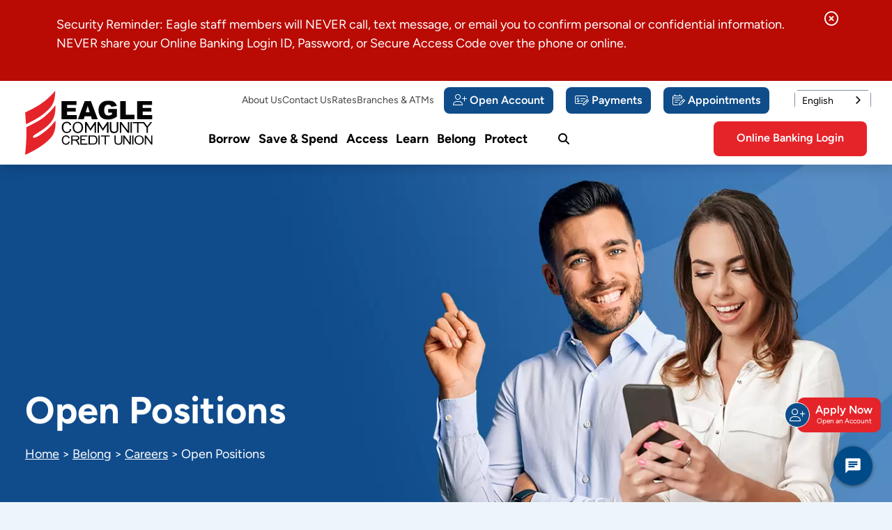

--- FILE ---
content_type: text/html; charset=UTF-8
request_url: https://www.eaglecu.org/careers/open-positions
body_size: 16071
content:


<!DOCTYPE html>
<html lang="en">
<head>
	<meta http-equiv="content-type" content="text/html; charset=utf-8">
	<meta name="description" content="Open positions at Eagle Community Credit Union">
	<meta name="keywords" content="open positions">
	<meta name="viewport" content="initial-scale=1.0001">
	<meta http-equiv="X-UA-Compatible" content="IE=edge">
	<title>Open Positions</title>

    <script type="text/javascript">
        window.onerror = function(message, url, lineNumber) {
            // code to execute on an error
            return true; // prevents browser error messages
        };
    </script>


	<link rel="canonical" href="https://www.eaglecu.org/careers/open-positions" />

<meta property="og:description" content="Open positions at Eagle Community Credit Union" />
<meta property="og:title" content="Open Positions" />
<meta property="og:type" content="website" />
<meta property="og:url" content="https://www.eaglecu.org/careers/open-positions" />


<!-- jQUERY & BOOTSTRAP -->
	<script src="/templates/COMMON_JS/jquery-3.6.0.min.js"></script>
	<script src="https://cdnjs.cloudflare.com/ajax/libs/popper.js/1.16.0/umd/popper.min.js"></script>
	<script src="/templates/COMMON_JS/bootstrap-4.6.2-dist/js/bootstrap.bundle.min.js"></script>
	<script src="/templates/eagle_2024/js/jqueriness.js?version=17Dec2024"></script>

	<!-- Your Posh Answers Script -->
	<script
    data-org_id="af3541de-5eb2-4543-a1a2-dafdaf5cb575"
    data-trigger_selector=""
    data-user_key="ee0c6b2f-d6d6-4b55-a5a6-4010b77d694e"
    src="https://poshie-chat-api.poshdevelopment.com/entry-answers.js"
    type="module"></script>

<!-- SMARTBANNER -->
	<meta name="apple-itunes-app" content="app-id=535923293" />
	<meta name="google-play-app" content="app-id=org.eagle.mobile">

<!-- FAVICONS -->
	<link rel="apple-touch-icon" sizes="180x180" href="/templates/eagle_2024/images/icons/apple-touch-icon.png">
	<link rel="icon" type="image/png" sizes="32x32" href="/templates/eagle_2024/images/icons/favicon-32x32.png">
	<link rel="icon" type="image/png" sizes="16x16" href="/templates/eagle_2024/images/icons/favicon-16x16.png">
	<link rel="manifest" href="/templates/eagle_2024/images/icons/site.webmanifest">
	<link rel="mask-icon" href="/templates/eagle_2024/images/icons/safari-pinned-tab.svg" color="#e5242a">
	<link rel="shortcut icon" href="/templates/eagle_2024/images/icons/favicon.ico">
	<meta name="msapplication-TileColor" content="#e5242a">
	<meta name="msapplication-config" content="/templates/eagle_2024/images/icons/browserconfig.xml">
	<meta name="theme-color" content="#ffffff">



<!-- DIGI MKTING -->
	<!-- schema.org -->
	<script type="application/ld+json">
		{
		"@context": "https://schema.org",
		"@type": "BreadcrumbList",
			"itemListElement": [{
			"@type": "ListItem",
			"position": 1,
			"item": {
			    "name": "Belong",
			    "@id": "https://www.eaglecu.org/belong"
			}
		  },{
			"@type": "ListItem",
			"position": 2,
			"item": {
			    "name": "Careers",
			    "@id": "https://www.eaglecu.org/careers"
			}
		  },{
			"@type": "ListItem",
			"position": 3,
			"item": {
			    "name": "Open Positions",
			    "@id": "https://www.eaglecu.org/careers/open-positions"
			}
		  }]
		}
	</script>
	<!-- end schema.org -->

	<!-- universal styles -->
	<link rel="stylesheet" href="/admin/css/universal_template.css">
	<!-- Locator Module Header Code Start -->
<script async defer src="https://maps.googleapis.com/maps/api/js?key=AIzaSyDNnLqqlvFVicPs-6hZiiohT0pN4XGVUbw&callback=initMap" type="text/javascript"></script>

			<link rel="stylesheet" type="text/css" href="/templates/COMMON_JS/CSS/new_loc.css" />
<link rel="stylesheet" type="text/css" href="/templates/COMMON_JS/CSS/new_loc_c19.css" />
<!-- Locator Module Header Code End -->
<!-- Image Gallery CSS Start -->
<link rel="stylesheet" type="text/css" href="/templates/COMMON_JS/CSS/gallery.css" />
<!-- Image Gallery CSS End -->
<!-- Forms Module Header Code Start -->
<link rel="stylesheet" type="text/css" href="/templates/COMMON_JS/CSS/default_form.css" />
<!-- Forms Module Header Code End -->
<!-- Video Module Header Code Start -->
<!-- Video Module Header Code End -->
<!-- Decision Tree Module Header Code Start -->
<link rel="stylesheet" type="text/css" href="/templates/COMMON_JS/CSS/decision_tree.css" />
<!-- Decision Tree Module Header Code End -->
<!-- Tables Module Header Code Start -->
<link rel="stylesheet" type="text/css" href="/templates/COMMON_JS/CSS/default_table.css" />
<!-- Tables Module Header Code End -->
<!-- Modal Popups Code Start -->
<link rel="stylesheet" type="text/css" href="/templates/COMMON_JS/CSS/modal_animation.css" />
<script src="/templates/COMMON_JS/modal_animation.js"></script>
<!-- Modal Popups Code End -->
<!-- Modal Popups & Alerts Code Start -->
<script src="/templates/COMMON_JS/jquery.cookie.js" ></script>
<!-- Modal Popups & Alerts Code End -->
<!-- Simple Slideshow Code Start -->
<link rel="stylesheet" type="text/css" href="/templates/COMMON_JS/CSS/simpleslides.css" />
<!-- Simple Slideshow Code End -->
<!-- Modern Calendar Module Header Code Start -->
<link rel="stylesheet" type="text/css" href="/templates/COMMON_JS/CSS/modern_cal.css" />
<!-- Modern Calendar Module Header Code End -->

<!--- Tracking Pixel "Q2 Shape" (id: 17) Begin -->
<script type="text/javascript" src="https://cds-sdkcfg.onlineaccess1.com/common.js"></script>

<!--- Tracking Pixel "Q2 Shape" (id: 17) End -->

<!--- Tracking Pixel "Responsive Images" (id: 19) Begin -->
<style type="text/css">.responsive_img {
  max-width: 100% !important;
  height: auto !important;
}
</style>
<!--- Tracking Pixel "Responsive Images" (id: 19) End -->

<!--- Tracking Pixel "Timetrade Lightbox" (id: 25) Begin -->
<script type="text/javascript" src="https://cdn.timetrade.com/scripts/lightbox/latest/lightbox.js"></script>
<!--- Tracking Pixel "Timetrade Lightbox" (id: 25) End -->

<!--- Tracking Pixel "Translation Services" (id: 45) Begin -->
<script type="text/javascript" src="https://cdn.weglot.com/weglot.min.js"></script>
<script>
    Weglot.initialize({
        api_key: 'wg_08a35e76eced73574697bced88342cd66'
    });
</script>
<script>
var thisInterval = setInterval(function() {
 if($(".weglot-container")) {
    $(".weglot-container").appendTo(".weglot_box")
 }
 if($("header").find(".weglot-container")) {
    console.log("weglot moved & interval cleared");
    clearThisInterval();
 }
}, 1000)

function clearThisInterval() {
     clearInterval(thisInterval );
}
</script>


<!--- Tracking Pixel "Translation Services" (id: 45) End -->
<!-- Generic CMS Styles Start -->
<style>UL.content_simple_gallery{list-style:none}UL.content_simple_gallery LI{display:inline-block;margin-right:10px}LI.simple_gallery_view_more{vertical-align:middle;margin-left:40px}</style>
<!-- Generic CMS Styles End -->
<!-- font awesome -->
<link href="/templates/COMMON_JS/fontawesome-pro-6.4.2-web/css/all.min.css" rel="stylesheet">
<!-- generic frontend scripting -->
<script type="text/javascript" src="/admin/js/frontend.js"></script>
<!-- for validating forms -->
<script type="text/javascript" src="/form_system/js/uniValidate.js"></script>
<script src="https://www.google.com/recaptcha/api.js" async defer></script>

			<!-- Google Analytics v4 -->
			<script async src="https://www.googletagmanager.com/gtag/js?id=UA-16792054-1"></script>
			<script>
			  window.dataLayer = window.dataLayer || [];
			  function gtag(){dataLayer.push(arguments);}
			  gtag('js', new Date());

			  gtag('config', 'UA-16792054-1');
			</script>
			
<!-- STYLESHEETS -->
	<link rel="stylesheet" href="https://use.typekit.net/lzz2cru.css">
	<link rel="stylesheet" type="text/css" href="/templates/COMMON_JS/bootstrap-4.6.2-dist/css/bootstrap.min.css">
	<link rel="stylesheet" type="text/css" href="/templates/eagle_2024/css/style.css?version=17Dec2024">
	<link rel="stylesheet" type="text/css" href="/templates/eagle_2024/css/rate-slidercalc-styles.css?version=17Dec2024">
	
	<link rel="stylesheet" type="text/css" href="/templates/eagle_2024/css/print.css" media="print">

	<style type="text/css">
	/* menu background images */
		div#CMc1.ddcontent .menupic{background-image: url(/files/eaglecu24/1/image/_IMG/Borrow/NewsPromo-486x383-Items.png);}
		div#CMc2.ddcontent .menupic{background-image: url(/files/eaglecu24/1/image/_IMG/SaveSpend/MenuIMG-387x420-Mastercards-SaveSpend.png);}
		div#CMc3.ddcontent .menupic{background-image: url(/files/eaglecu24/1/image/2024_Menu_Images/MenuIMG-387x420-Protect.png);}
		div#CMc4.ddcontent .menupic{background-image: url(/files/eaglecu24/1/image/2024_Menu_Images/MenuIMG-387x420-Students.png);}
		div#CMc5.ddcontent .menupic{background-image: url(/files/eaglecu24/1/image/_IMG/Belong-Family-Hispanic/MenuIMG-387x420-Mastercards-Belong-Fam.png);}
		div#CMc6.ddcontent .menupic{background-image: url(/files/eaglecu24/1/image/2024_Menu_Images/MenuIMG-387x420-QuickCash.jpg);}
	/* home page news */
		section.news{background-image: url(/files/eaglecu24/1/banners/Hero-Tablet-1200x556px--BizCasual_619.webp);}
		.sitesearch {display: none !important}
		#mobile_posh_search {
			font-size: 16px;
			font-weight: 600;
			line-height: 1;
			color: white;
			padding: 10px 13px;
			display: block;
			border-radius: 8px;
			background: #0e4d89;
			width: 100%;
			position: relative;
			margin-bottom: 10px;
			text-align: center;
		}
		#mobile_posh_search:after {display:none}
		@media only screen and (max-width: 991px) {
			section.news{background-image: url();}
		}
	</style>


	
	
</head>

<body>

<!-- DIGI MKTING -->
	
<!-- MJ's INFO -->
	

<!-- ALERT -->
	<style type="text/css">
						.visuallyhidden {border: 0; clip: rect(0 0 0 0); height: 1px; margin: -1px; overflow: hidden; padding: 0; position: absolute; width: 1px;}
						
						#alert135{background-color: #B90A04; color: #FFFFFF}
						#alert135 a, #alert135 a:visited, #alert135 button.exed {color: #FFFFFF;font-weight: normal;text-decoration: underline;}
						#alert135 a:hover, #alert135 a:focus {font-weight: normal;text-decoration: underline;}

						#alert135 a:hover, #alert135 a:focus, #alert135 button.exed:hover, #alert135 button.exed:focus{color: #FBD600}
						.cookiebar{position: fixed; bottom: 0; right: 0; width: 100%; z-index: 1000; padding: 0 20px;}
						.Cnotice{width: 100%; max-width: 1200px; margin: 0 auto; padding: 20px 40px 20px 0; position: relative; text-align: left}
						.Cnotice p{width: 91.66%}
						.Cnotice button.exed {top: 20px;}

						/* tablet/ mobile */
						@media only screen and (max-width: 1280px) {
					
							}
							</style>
			<div class="alertholder"><div class="alertbar high" role="region" aria-label="alert" id="alert135"><div class="alert" ><div class="alert_icon"></div><p>Security Reminder: Eagle staff members will NEVER call, text message, or email you to confirm personal or confidential information. NEVER share your Online Banking Login ID, Password, or Secure Access Code over the phone or online.</p>
<button class="exed" id="exed135" which="135" aria_label="Close Alert"><span class="visuallyhidden">Close Alert</span></button></div></div></div><script>
					$("button#exed135").click(function(){
						var which = $(this).attr("which");
						$("#alert"+which).slideUp("fast");
						$.cookie("alert_cookie135", "nope", { expires: 365 ,path: '/', domain: 'www.eaglecu.org'});
						});
					</script>
<div class="contentwrapper">

	<header>
<!-- WEGLOT -->
		<div class="weglot_box"></div>

		<div class="liner">
<!-- SKIPNAV -->
			<a href="#maincontent" class="skipper" tabindex=0>Go to main content</a>
<!-- TOPLINKS -->
			<div class="toplinks justify-content-end align-items-center d-none d-md-flex" role="navigation">
				<a href="/about-us/why-eagle"  class="related_link" id="related_link_233">About Us</a> <a href="/contactus"  class="related_link" id="related_link_149">Contact Us</a> <a href="/rates"  class="related_link" id="related_link_9">Rates</a> <a href="/branches-and-atms"  class="related_link" id="related_link_10">Branches & ATMs</a> 				<div class="bttns d-none d-xl-block"><a href="https://apply.eaglecu.org/account-opening/"  target=_blank  onclick="return leave_site()" aria-label="Open Account" class="related_link" id="related_link_237"><span class="fa-light fa-user-plus RLicon"></span> <span class="RLwords">Open Account</span></a> <a href="/onlinepayment" aria-label="Payments" class="related_link" id="related_link_239"><span class="fa-light fa-money-check-dollar-pen RLicon"></span> <span class="RLwords">Payments</span></a> <a href="https://eaglecu.coconutcalendar.com/service"  target=_blank aria-label="Appointments" class="related_link" id="related_link_241"><span class="fa-light fa-calendar-lines-pen RLicon"></span> <span class="RLwords">Appointments</span></a> </div>
			</div>
<!-- HOMELINK -->
			<a href="/home-page" class="homelink flexcenter"><img src="/templates/eagle_2024/images/logo.png"  alt="Eagle Community Credit Union"  /></a>

<!-- MENU TOGGLER -->
			<button class="menutoggler" aria-expanded="false" aria-controls="mobimenu" aria-label="Open/Close Menu"></button>

			<a name="nav"></a>
			<nav class="pc">
<!-- MENU -->

			<div class="navliner"><button class="CMitem" id="CMi1" rel="1" aria-expanded="false" aria-label="Open/Close Borrow Section" aria-controls="CMc1">Borrow</button><div class="ddcontent" id="CMc1" ><div class="row bs-content-row cms_row p-0 m-0">
<div class="col-3">
<p>Vehicle Loans</p>

<ul>
	<li><a href="/auto-loans">Auto Loans</a></li>
	<li><a href="/other-vehicle-loans">Other Vehicles (Boat, Motorcycle, RV)</a></li>
	<li><a href="/refinance">Refinance</a></li>
	<li><a href="">Lease Buyout</a></li>
	<li><a href="/tesla">Tesla Financing</a></li>
	<li><a href="/AutoDealers">For Auto Dealers</a></li>
</ul>

<p><a href="/auto-buying-programs">Auto Buying Programs</a></p>

<ul>
	<li><a href="/enterprise">Enterprise</a></li>
	<li><a href="/auto-buying-programs/costco">Costco</a></li>
	<li><a href="/autosmart">AutoSmart</a></li>
</ul>
</div>

<div class="col-3">
<p><a href="/CreditCards">Credit Cards</a></p>

<ul>
	<li><a href="/rewards-credit-card">MasterCard Rewards</a></li>
	<li><a href="/platinum-credit-card">MasterCard Platinum</a></li>
	<li><a href="/credit-builder-credit-card">MasterCard Credit Builder</a></li>
	<li><a href="/CCCompare">Credit Card Comparison Chart</a></li>
</ul>

<p><a href="/home-loans">Home Loans</a></p>

<ul>
	<li><a href="/home-loans">First Mortgages</a></li>
	<li><a href="/home-loans/heloc" target="_blank">Home Equity Line of Credit</a></li>
	<li><a href="/manu-home-loans">Manufactured Home Loans</a></li>
</ul>
</div>

<div class="col-3">
<p><a href="/personal-loans">Personal Loans</a></p>

<ul>
	<li><a href="/personal-loan">Personal Loan</a></li>
	<li><a href="/personal-line-of-credit">Personal Line of Credit</a></li>
	<li><a href="/share-secured-loans">Share-Secured Loan & Certificate-Secured Loans</a></li>
	<li><a href="/quick-cash">Quick Cash</a></li>
	<li><a href="/bnpl">Buy Now, Pay Later & Plan Your Purchase</a></li>
</ul>

<p><a href="/studentloans">Student Loans</a></p>

<p><a href="/energy">Energy Loans</a></p>

<p><a href="/skip-pay">Skip a Pay</a></p>
</div>

<div class="menupic p-0 col-3 ">
<div class="bluegrade text-center m-0">
<p><span style="font-size: 20px;">Borrowing Made Easy.</span></p>

<p><a class="cta" href="//loans.eaglecu.org/guest-portal">Apply for Loan</a></p>
</div>
</div>
</div>
</div><button class="CMitem" id="CMi2" rel="2" aria-expanded="false" aria-label="Open/Close Save & Spend Section" aria-controls="CMc2">Save & Spend</button><div class="ddcontent" id="CMc2" ><div class="row bs-content-row cms_row p-0 m-0">
<div class="col-3">
<p><a href="/checking-accounts">Checking Accounts</a></p>

<ul>
	<li><a href="/rewards-free-checking">REWARDS+ Free Checking</a></li>
	<li><a href="/ultimate">Ultimate Checking</a></li>
	<li><a href="/choice-checking">Choice Checking</a></li>
	<li><a href="/classic-checking">Classic Checking</a></li>
	<li><a href="/IDProtect">IDProtect</a></li>
</ul>

<p><a href="/youth-accounts">Youth Accounts</a></p>

<ul>
	<li><a href="/TreasureChest">Treasure Chest Savings</a> (formerly Circus Club)</li>
	<li><a href="/PowerUp">Power-Up Fund</a> (formerly Green Team)</li>
	<li><a href="/NextGen">Next Gen Checking & Savings</a></li>
</ul>
</div>

<div class="col-3">
<p><a href="/savings">Savings</a></p>

<ul>
	<li><a href="/access-savings">Access Savings</a></li>
	<li><a href="/money-market-account">Money Market Account</a></li>
	<li><a href="/holiday-vacation-club">Holiday/Vacation Club</a></li>
	<li><a href="/certificates">Certificates</a></li>
</ul>
</div>

<div class="col-3">
<p><a href="/iras">IRAs</a></p>

<p><a href="/investments">Investments</a></p>

<p><a href="/debit-card">MasterCard Debit Card</a></p>

<p><a href="/business">Premier Business Accounts</a></p>
</div>

<div class="menupic p-0 col-3 ">
<div class="bluegrade text-center m-0">
<p><span style="font-size: 18px;">Experience Rewards+.</span></p>

<p><a class="cta" href="/rewards-free-checking">Learn More</a></p>
</div>
</div>
</div>
</div><button class="CMitem" id="CMi3" rel="3" aria-expanded="false" aria-label="Open/Close Access Section" aria-controls="CMc3">Access</button><div class="ddcontent" id="CMc3" ><div class="row bs-content-row cms_row p-0 m-0">
<div class="col-3">
<p><a href="/online-banking">Online & Mobile Banking</a></p>

<p><a href="/branches-and-atms">Branches & ATMS</a></p>
</div>

<div class="col-3">
<p><a href="/onlinepayment">Online Payments</a></p>

<p><a href="/DirectDeposit">Direct Deposit</a></p>
</div>

<div class="col-3">
<p><a href="/member-service-center">Member Service Center</a></p>
</div>

<div class="menupic p-0 col-3 ">
<div class="bluegrade text-center m-0">
<p><span style="font-size:20px;">Bank From Anywhere.</span></p>

<p><a class="cta" href="/online-banking">Learn More</a></p>
</div>
</div>
</div>
</div><button class="CMitem" id="CMi4" rel="4" aria-expanded="false" aria-label="Open/Close Learn Section" aria-controls="CMc4">Learn</button><div class="ddcontent" id="CMc4" ><div class="row bs-content-row cms_row p-0 m-0">
<div class="col-3">
<p>Financial Resources</p>

<ul>
	<li><a href="//eaglecu.banzai.org/wellness" onclick="return leave_site();" target="_blank">BANZAI Financial Resources</a></li>
	<li><a href="//eaglecu.banzai.org/wellness/collections/teaching-kids-finances" onclick="return leave_site();" target="_blank">BANZAI Resources for Teachers</a></li>
	<li><a href="//www.eaglecu.org/GreenPath" onclick="return leave_site();">GreenPath Financial Wellness</a></li>
	<li><a href="/TaxResources">Tax Resources</a></li>
	<li><a href="//eaglecu.creditmountain.org/." onclick="return leave_site();">Credit Builder Credit Counselor</a></li>
</ul>
</div>

<div class="col-3">
<p><a href="/financial-education/workshops">Workshops & Webinars</a></p>

<p><a href="/news-and-events">News & Events</a></p>

<p><a href="/blog">Eagle Community Blog</a></p>
</div>

<div class="col-3">
<p><a href="//eaglecu.banzai.org/wellness/calculators" onclick="return leave_site();" target="_blank">Calculators</a></p>

<p><a href="/financial-protection-security">Protection/Security</a></p>

<p><a href="/faqs">FAQs</a></p>
</div>

<div class="menupic p-0 col-3 ">
<div class="bluegrade text-center m-0">
<p><span style="font-size:20px;">Free Financial Education.</span></p>

<p><a class="cta" href="/banzai" onclick="return leave_site();">Learn More</a></p>
</div>
</div>
</div>
</div><button class="CMitem" id="CMi5" rel="5" aria-expanded="false" aria-label="Open/Close Belong Section" aria-controls="CMc5">Belong</button><div class="ddcontent" id="CMc5" ><div class="row bs-content-row cms_row p-0 m-0">
<div class="col-3">
<p>About Eagle Community</p>

<ul>
	<li><a href="/about-us/why-eagle">Why Eagle</a></li>
	<li><a href="/become-a-member">Become a Member</a></li>
	<li><span style="background-color:#ffff00;"><a href="/referral">Refer A Friend</a></span></li>
</ul>

<p><a href="/careers">Careers</a></p>
</div>

<div class="col-3">
<p>Rewards of Membership</p>

<ul>
	<li><a href="/benefits">Benefits & Discounts</a></li>
	<li><a href="/rewards">Eagle Rewards</a></li>
</ul>

<p><a href="/employer-partners">Employer Partners</a></p>
</div>

<div class="col-3">
<p>Our Board</p>

<ul>
	<li><a href="/board">Board and Management</a></li>
	<li><a href="/about-us/volunteer">Board Volunteers</a></li>
</ul>
</div>

<div class="menupic p-0 col-3 ">
<div class="bluegrade text-center m-0">
<p><span style="font-size:20px;">Experience Membership.</span></p>

<p><a class="cta" href="/become-a-member">Learn More</a></p>
</div>
</div>
</div>
</div><button class="CMitem" id="CMi6" rel="6" aria-expanded="false" aria-label="Open/Close Protect Section" aria-controls="CMc6">Protect</button><div class="ddcontent" id="CMc6" ><div class="row bs-content-row cms_row p-0 m-0">
<div class="col-3">
<p><a href="/loanprotection">Loan Protection</a></p>

<ul>
	<li><a href="/gap-protection">Guaranteed Asset Protection (GAP)</a></li>
	<li><a href="/mba">Maintenance Benefit Agreement (MBA)</a></li>
	<li><a href="/debt-protection">Debt Protection</a></li>
	<li><a href="/mmp">Major Mechanical Protection (MMP)</a></li>
	<li><a href="/ilocate">iLocate</a></li>
</ul>
</div>

<div class="col-3">
<p><a href="/insure" onclick="return leave_site();" target="_blank">Insure</a></p>

<ul>
	<li><a href="https://eaglecu.insuranceaisle.com/property/home" onclick="return leave_site();">Homeowners Insurance Solutions</a></li>
	<li><a href="https://eaglecu.insuranceaisle.com/life" onclick="return leave_site();"><span style="font-size:11.0pt">Life Insurance Solutions</span></a></li>
	<li><a href="https://eaglecu.insuranceaisle.com/pet" onclick="return leave_site();"><span style="font-size:11.0pt">Pet Insurance Solutions</span></a></li>
	<li><a href="https://eaglecu.insuranceaisle.com/property/renters" onclick="return leave_site();"><span style="font-size:11.0pt">Renters Insurance Solutions</span></a></li>
	<li><a href="https://eaglecu.insuranceaisle.com/vehicle/auto" onclick="return leave_site();"><span style="font-size:11.0pt">Vehicle Insurance Solutions</span></a></li>
</ul>
</div>

<div class="col-3">
<p><a href="/financial-protection-security">Protection/Security</a></p>
</div>

<div class="menupic p-0 col-3 ">
<div class="bluegrade text-center m-0">
<p><span style="font-size:20px;">Protect Your Future. </span></p>

<p><a class="cta" href="/loanprotection">Learn More</a></p>
</div>
</div>
</div>
</div></div><!-- SEARCH BUTTON-->
			<button id="sitesearch" onclick="window.posh.answers.open()" aria-expanded="false" aria-label="Open/Close the Search" aria-controls="searchthesite"></button>
			</nav>


<!-- SEARCH FORM
			<div class="sitesearch" role="search" aria-label="Search this Site" id="searchthesite">
				<button id="searchex" aria-expanded="false" aria-label="Open/Close the Search" aria-controls="searchthesite"><span class="fa-regular fa-times"></span></button>

				<form method=get action="" name="sitesearch" onsubmit="return check_search();">
					<label for="thesearch" class="visuallyhidden"> Search: </label><input type="text" name="zoom_query" class="searchbox" id="thesearch" placeholder="Search">
					<button type="submit" aria-label="Search"></button>
				</form>
			</div>-->
<!-- HB -->
			
<style type="text/css">
	#hbbttn{font-size: 16px; font-weight: 600; padding: 13px 0px; width: 220px; background: transparent; color: white; border-radius: 10px; position: absolute; top: 58px; right: 0; z-index: 101}
	#hbbttn:hover, #hbbttn:focus { color: var(--font);}
	#hbbttn.down, #hbbttn:focus.down{background-color: var(--second); color: white;}

	#hbbttn:after{content : '';background-color: var(--second); width: 100%; height: 100%; display: block; position: absolute; top: 0; right: 0; z-index: -2;  border-radius: 8px;}
	#hbbttn:before{background-color: var(--accent); content : '';width: 0; height: 100%; display: block; position: absolute; top: 0; left: 0; z-index: -1;  border-radius: 8px; opacity: 0; transition: all .5s}
	#hbbttn:hover:before, #hbbttn:focus:before{width: 100%; height: 100%; opacity: 1}


	.hb{display: none; width: 744px; height: 400px;  border-radius: 20px;  box-shadow: 0 0 20px 0 rgba(0, 0, 0, 0.2); background: url(/files/eaglecu24/1/banners/LoginBanner_427.jpg) no-repeat left center white; /*width="397" height="400"*/  position: absolute; top: 130px; right: 0; padding: 60px 55px 60px 372px;}
	.hb.hbopen{display: block;}


	.hbtitle{  font-size: 28px; color: var(--main); font-weight: 700;}

	.hb form {display: inline;}

	.hb input{ height: 50px;  border-radius: 10px; border: solid 1px var(--gray); font-size: 16px; font-weight: 600;width: 274px; margin-bottom: 14px; padding-left: 20px;}
	.hb input[type=text]{}

	.hb button{ width: 274px; font-size: 16px; font-weight: 600; padding: 13px 30px; background: transparent; color: white; border-radius: 10px;position: relative; z-index: 99}
	.hb button:hover, .hb button:focus{color: var(--font);}
	.hb button:after{content : '';background-color: var(--second); width: 100%; height: 100%; display: block; position: absolute; top: 0; right: 0; z-index: -2;  border-radius: 8px;}
	.hb button:before{background-color: var(--accent); content : '';width: 0; height: 100%; display: block; position: absolute; top: 0; left: 0; z-index: -1;  border-radius: 8px; opacity: 0; transition: all .25s}
	.hb button:hover:before, .hb button:focus:before{width: 100%; height: 100%; opacity: 1}

	.hblinks{padding-top: 20px;}
	.hblinks a, .hblinks a:visited{font-size: 16px; font-weight: 400; color: var(--font)}
	.hblinks a:hover, .hblinks a:focus{color: var(--font)}

	/*.hb iframe{width: 100%; background: transparent; border: 0}*/

	#hbex{ color: var(--second);  background: transparent; width: 44px; height: 44px; position: absolute; top: 0; right: 0; }
	#hbex:hover, #hbex:focus{color: var(--main);}
	.hb button#hbex:before, .hb button#hbex:after{display: none !important; }


	/*L*/
	@media only screen and (max-width: 1199px) {
		#hbbttn{ right: 50px;}
	}

	/*M*/
	@media only screen and (max-width: 991px) {
	}

	/*S*/
	@media only screen and  (max-width: 767px) {
		.hb{width: 400px; background: none white; right: calc(50% - 200px); padding: 60px 30px 40px 30px;}
	}

	/*XS*/
	@media only screen and  (max-width: 575px) {
		#hbbttn{padding: 13px; width: calc(100% + 40px) ; top: auto; bottom: 0;right: -20px;border-radius: 0}
		#hbbttn:after, #hbbttn:before {border-radius: 0}
		.hb{width: 100%; right: 0; padding: 60px 30px 40px 30px;}
	}

</style>

<script>
/*$('#Q2OnlineLogin').submit(function () {

    // Get the Login Name value and trim it
    var name = $.trim($('#user_id').val());
    var pass = $.trim($('#password').val());

    // Check if empty of not
    if (name  === '') {
        alert('Please provide a valid user id.');
        return false;
    }
});*/

function forgotPassword(){
    if(document.getElementById("user_id").value == ''){
        alert("Please enter Login ID to proceed with Forgot Password.");
    }else{
        document.getElementById("forgotBox").value = !0;
        document.getElementById("Q2OnlineLogin").submit();
    }
}
</script>


<button id="hbbttn" aria-expanded="false" aria-label="Open/Close Online Banking" aria-controls="OnlineBanking">Online Banking Login</button>

<div class="hb" role="form" aria-label="Online Banking" id="OnlineBanking">
	<button id="hbex" aria-expanded="false" aria-label="Open/Close Online Banking" aria-controls="OnlineBanking"><span class="far fa-times"></span></button>
			 <div class="hbtitle">Online Banking Login</div>
		<form id="Q2OnlineLogin" name="Q2OnlineLogin" action="https://online.eaglecu.org/eaglecu/uux.aspx" method="post">

			<label for="user_id" class="sr-only">Login ID</label><input type="text" required name="user_id" placeholder="Login ID" id="user_id">
			<label for="password" class="sr-only">Password</label><input type="password" required name="password" id="password" placeholder="Password">


			<button type="submit">Login</button>
			<div class="hblinks">
				<a href="https://online.eaglecu.org/EagleCUOnline_E2E/enroll.html">Enroll</a> | <a href="#" id="forgotPassword" onclick="forgotPassword();">Forgot Password</a>
			</div>
			<input style="visibility:hidden; width: 0; height: 0; padding: 0" type="checkbox" id="forgotBox" name="forgot_password" value="false" checked  aria-hidden="true"><label for="forgotBox" aria-hidden="true" style="visibility:hidden; width: 0; height: 0">Forgot Password</label>
		</form>
	

</div>
	</div></header>


<!-- BANNER -->
	<style type="text/css">

		.intbanner{background-image: url(/files/eaglecu24/1/banners/Hero-Desktop-1920x650px--BizCasual_617.webp);}
		@media only screen and (max-width: 1199px) {
			.intbanner{background-image: url(/files/eaglecu24/1/banners/Hero-Tablet-1200x556px--BizCasual_619.webp)}
		}
		@media only screen and (max-width: 565px) {
			.intbanner{background: linear-gradient(232deg, #0e4d89 0%,#0e4d89 18%,#589fd1 39%,#589fd1 41%,#0e4d89 58%,#0e4d89 100%);}
		}
	</style>


<main id="maincontent">
	<section class="intbanner">
		<div class="inttext">
			<h1>
				Open Positions			</h1>
			<div class="crumbs"><a href="/">Home</a> &gt; <a href="/belong">Belong</a> &gt; <a href="/careers">Careers</a> &gt; <span class="nolink">Open Positions</span></div>
		</div>
		<div class="topcurve"><img src="/templates/eagle_2024/images/topcurve.png"  aria-hidden="true" alt="decorative"></div>
	</section>

	<section class="inside" >

<!-- GUIDE -->
		


		<article class="container-fluid" >

			<!-- BEGIN HRM DIRECT DYNAMIC CODE -->
<p>&nbsp;</p>
<link href="//reports.hrmdirect.com/employment/default/sm/settings/dynamic-embed/dynamic-iframe-embed-css.php" rel="stylesheet" type="text/css" /><script type="text/javascript" src="//reports.hrmdirect.com/employment/default/sm/settings/dynamic-embed/dynamic-iframe-embed-js.php"></script>
<div id="iframeHeightDiv" name="HRM Direct Career Site iFrame Container"><iframe allowtransparency="allowtransparency" frameborder="0" id="inlineframe" name="HRM Direct Career Site iFrame" src="//eaglecommunity.hrmdirect.com/employment/job-openings.php?search=true&amp;nohd=&amp;dept=-1&amp;city=-1&amp;state=-1"></iframe></div>

<div name="HRM Direct Career Site iFrame Container">
<h3>Equal Employment Opportunity and Affirmative Action Statement</h3>

<p>An Equal Opportunity Company</p>
</div>

<div name="HRM Direct Career Site iFrame Container">Eagle is committed to a workplace free from unlawful discrimination based on race, color, religion, sex, gender identity, age, national origin, citizenship, disability, sexual orientation, veteran status, genetic information, or any other classification protected by applicable federal, state, or local law. This applies to all terms, conditions, and privileges of employment, including, without limitation, recruitment, hiring, assignment, training, promotion, compensation, evaluation, discipline, and discharge. For more information, please view <a href="https://nam10.safelinks.protection.outlook.com/?url=https%3A%2F%2Fwww.dol.gov%2Fagencies%2Fofccp%2Fposters&amp;data=05%7C01%7Cdward%40eaglecu.org%7C74994be37e4e4f8c03e408db676b814b%7C6b118e707c244388919fb2de7a63aca4%7C0%7C0%7C638217483662957553%7CUnknown%7CTWFpbGZsb3d8eyJWIjoiMC4wLjAwMDAiLCJQIjoiV2luMzIiLCJBTiI6Ik1haWwiLCJXVCI6Mn0%3D%7C3000%7C%7C%7C&amp;sdata=MNOIqiXgZgrDUYf4Mtr9VKNzCdaqvnqGG1i08zfF9FA%3D&amp;reserved=0" onclick="return leave_site();">https://www.dol.gov/agencies/ofccp/posters</a>.

<p>&nbsp;</p>

<p>Eagle values the contributions of our diverse workforce, including those with disabilities. Eagle is committed to complying fully with the Americans with Disabilities Act (ADA) and other applicable federal, state, and local laws. Eagle is also committed to ensuring equal opportunity in employment for qualified persons with disabilities. This Company prohibits discrimination against applicants and employees on the basis of disability as it pertains to the job application and hiring process and other terms and conditions of employment. If you are an individual with a disability and would like to request a reasonable accommodation as part of the employment selection process, please contact Human Resources at <a href="mailto:accommodation@eaglecu.org">accommodation@EagleCU.org</a>. This email is created exclusively to assist disabled job seekers whose disability prevents them from being able to apply online. Only messages left for this purpose will be returned. Messages left for other purposes, such as following up on an application or other technical issues not related to a disability, will not receive a response.</p>
</div>
<!-- END HRM DIRECT DYNAMIC CODE -->
			<a href="#nav" class="skipper">Go to main navigation</a>
		</article>
	</section>

<!-- QUICK LINKS -->
	<section class="QL" >
		<h2>Let's Get Started</h2>
		<div class="liner">
			<a href="/branches-and-atms" aria-label="Find a Branch" class="related_link" id="related_link_253"><span class="fa-light fa-location-dot RLicon"></span> <span class="RLwords">Find a Branch</span></a> <a href="https://apply.eaglecu.org/account-opening/"  target=_blank  onclick="return leave_site()" aria-label="Open an Account" class="related_link" id="related_link_255"><span class="fa-light fa-user-plus RLicon"></span> <span class="RLwords">Open an Account</span></a> <a href="/contactus" aria-label="Contact Us" class="related_link" id="related_link_257"><span class="fa-light fa-phone RLicon"></span> <span class="RLwords">Contact Us</span></a> <a href="https://loans.eaglecu.org/guest-portal" aria-label="Apply for a Loan" class="related_link" id="related_link_259"><span class="fa-light fa-money-check-edit RLicon"></span> <span class="RLwords">Apply for a Loan</span></a> <a href="https://eaglecu.coconutcalendar.com/service"  target=_blank aria-label="Appointments" class="related_link" id="related_link_261"><span class="fa-light fa-calendar-lines-pen RLicon"></span> <span class="RLwords">Appointments</span></a> 		</div>
	</section>
	<a href="#nav" class="skipper">Go to main navigation</a>


</main>



<!-- CURVE -->
	<div class="curve"><img src="/templates/eagle_2024/images/BottomCurve-Desktop.png"  aria-hidden="true" alt="decorative"></div>

<!-- FOOTER for XXL -->
	<footer  class="Fxxl">
		<div class="container-fluid">
			<div class="row">

<!-- BOTTOMLINKS -->
				<div class="bottomlinks col-12 pb-5"><a href="/forms-and-disclosures"  class="related_link" id="related_link_13">Forms & Disclosures</a> <a href="/privacy-policy"  class="related_link" id="related_link_15">Privacy Policy</a> <a href="/site-map"  class="related_link" id="related_link_32">Site Map</a> <a href="/faqs"  class="related_link" id="related_link_201">FAQs</a> <a href="https://eagleboard.secure.cusolutionsgroup.net/public-security-pages/security-login?return_to=%2F"  target=_blank  class="related_link" id="related_link_205">Board Site Login</a> </div>

<!-- MEMBER SERVICE -->
				<div class="addr  col-3 text-left">
					<p class="Fhead">Member Service Center</p>

<p>(800) 324-5328 or (949) 588-9400</p>

<p class="Fhead">Secure Email:</p>

<p>Click <a href="/contactus">Here</a> to email us!</p>

<p class="Fhead">Mail</p>

<p>Eagle Community Credit Union<br />
P.O. Box 5196<br />
Lake Forest, CA 92609-8696</p>

<p class="Fhead">Routing Number</p>

<p>3222-8199-2</p>

<p class="Fhead">Follow Us</p>

<p><a href="https://www.facebook.com/EagleCommCU/" onclick="return leave_site();" target="_blank" title="Facebook"><span aria-hidden="true" class="fa-brands fa-facebook-f"></span><span class="sr-only">Facebook</span></a>    <a href="//x.com/eaglecommcu" onclick="return leave_site();" target="_blank" title="X (Twitter)"><span aria-hidden="true" class="fa-brands fa-x-twitter"></span><span class="sr-only">X (Twitter)</span></a>    <a href="//www.linkedin.com/company/825355?trk=vsrp_companies_res_pri_act&trkInfo=VSRPsearchId%3A171652911415322446725%2CVSRPtargetId%3A825355%2CVSRPcmpt%3Aprimary" onclick="return leave_site();" target="_blank" title="LinkedIn"><span aria-hidden="true" class="fa-brands fa-linkedin-in"></span><span class="sr-only">LinkedIn</span></a>    <a href="//www.instagram.com/eaglecommcu" onclick="return leave_site();" target="_blank" title="Instagram"><span aria-hidden="true" class="fa-brands fa-instagram"></span><span class="sr-only">Instagram</span></a>    <a href="//www.youtube.com/channel/UCrLXSWKi2Q1-cmcXsAFpAAw" onclick="return leave_site();" target="_blank" title="YouTube"><span aria-hidden="true" class="fa-brands fa-youtube"></span><span class="sr-only">YouTube</span></a></p>
				</div>

				<div class="middle col-6">
<!-- LINKS -->
					<div class="row">
						<div class="links col-4 pb-5  text-left">
							<div class="Fhead">About Us</div>
							<a href="/about-us/volunteer"  class="related_link" id="related_link_231">Volunteer</a> <a href="/careers"  class="related_link" id="related_link_35">Careers</a> <a href="/RootedInCommunity"  class="related_link" id="related_link_117">Community Efforts</a> <a href="/board"  class="related_link" id="related_link_199">Board & Management</a> <a href="/about-us/why-eagle"  class="related_link" id="related_link_115">Why Eagle </a> <a href="/news-and-events"  class="related_link" id="related_link_121">News & Events</a> 						</div>
						<div class="links col-4 pb-5  text-left">
							<div class="Fhead">Quick Links</div>
							<a href="/rates"  class="related_link" id="related_link_9">Rates</a> <a href="/become-a-member"  class="related_link" id="related_link_207">Join Eagle</a> <a href="/online-banking"  class="related_link" id="related_link_103">Online/Mobile Banking </a> 						</div>
						<div class="links col-4 pb-5  text-left">
							<div class="Fhead">Help</div>
							<a href="/branches-and-atms"  class="related_link" id="related_link_10">Branches & ATMs</a> <a href="/contactus"  class="related_link" id="related_link_149">Contact Us</a> <a href="https://eaglecu.coconutcalendar.com/service"  target=_blank  class="related_link" id="related_link_235">Schedule an Appointment</a> 						</div>

						<div class="ncua  col-12 text-sm-left  pb-0">

											<div class="footicons pb-3"  role="contentinfo">
								<img src="/files/eaglecu24/1/banners/NCUA_white_449.png" alt="NCUA Logo"><img src="/files/eaglecu24/1/banners/Equal_Housing_Opportunity-white_451.png" alt="EHL logo">							</div>
							<div class="footnote" role="contentinfo">
								<p>This Credit Union is federally-insured by the National Credit Union Administration. We do business in accordance with the Fair Housing Law and Equal Opportunity Credit Act.</p>
							</div>
										</div>

						<div class="copyr  col-12 text-sm-left">
							<p>If you&#39;re using a screen reader or other auxiliary aid and having problems using this website, please call 800-324-5328 for assistance.<br />
Copyright ©2026 Eagle Community Credit Union. All Rights Reserved.</p>
							<p>Website by <a href="https://www.cusg.com/" target=_blank onclick="return leave_site();">CUSG</a>
						</div>

					</div>
				</div>

			<div class="rite col-3 px-0">
<!-- APPS -->
				<div class="apps pb-5 text-left col-12">
					<div class="Fhead">Download Our App</div>
					<div class="appbttns"><a href="/go.php?bid=437"   id="icon437"><img src="/files/eaglecu24/1/banners/AppStore_437.png" alt="Download on the App Store"></a><a href="/go.php?bid=439"   id="icon439"><img src="/files/eaglecu24/1/banners/GooglePlay_439.png" alt="Get it on Google Play"></a></div>

				</div>
<!-- LOGOS -->
				<div class="logos col-12 p-0">
					<div class="logoliner">
						<img src="/files/eaglecu24/1/banners/Best-Credit-Unions_441.png" alt="2024 Best Credit Unions to Work For"><img src="/files/eaglecu24/1/banners/AmericanBanker_ForWebFooter_443.png" alt="American Banker Best Places to Work Award"><img src="/files/eaglecu24/1/banners/Banner-Footer-Logo_3_445_445.png" alt="2024 Best Places to Work SoCal"><img src="/files/eaglecu24/1/banners/Inclusive2026_ForWebFooter_447.png" alt="2025 INCLUSIVE Workplace">					</div>
				</div>

			</div>
		</div>

	</footer>


<!-- FOPOTER FOR SX - XL -->

	<footer class="normal">
		<div class="container-fluid">
			<div class="row">

<!-- BOTTOMLINKS -->
				<div class="bottomlinks col-12 pb-5"><a href="/forms-and-disclosures"  class="related_link" id="related_link_13">Forms & Disclosures</a> <a href="/privacy-policy"  class="related_link" id="related_link_15">Privacy Policy</a> <a href="/site-map"  class="related_link" id="related_link_32">Site Map</a> <a href="/faqs"  class="related_link" id="related_link_201">FAQs</a> <a href="https://eagleboard.secure.cusolutionsgroup.net/public-security-pages/security-login?return_to=%2F"  target=_blank  class="related_link" id="related_link_205">Board Site Login</a> </div>

<!-- MEMBER SERVICE -->
				<div class="addr col-12 col-sm-6 col-md-5 col-lg-4 col-xxl-4 pb-5 text-sm-left">
					<p class="Fhead">Member Service Center</p>

<p>(800) 324-5328 or (949) 588-9400</p>

<p class="Fhead">Secure Email:</p>

<p>Click <a href="/contactus">Here</a> to email us!</p>

<p class="Fhead">Mail</p>

<p>Eagle Community Credit Union<br />
P.O. Box 5196<br />
Lake Forest, CA 92609-8696</p>

<p class="Fhead">Routing Number</p>

<p>3222-8199-2</p>

<p class="Fhead">Follow Us</p>

<p><a href="https://www.facebook.com/EagleCommCU/" onclick="return leave_site();" target="_blank" title="Facebook"><span aria-hidden="true" class="fa-brands fa-facebook-f"></span><span class="sr-only">Facebook</span></a>    <a href="//x.com/eaglecommcu" onclick="return leave_site();" target="_blank" title="X (Twitter)"><span aria-hidden="true" class="fa-brands fa-x-twitter"></span><span class="sr-only">X (Twitter)</span></a>    <a href="//www.linkedin.com/company/825355?trk=vsrp_companies_res_pri_act&trkInfo=VSRPsearchId%3A171652911415322446725%2CVSRPtargetId%3A825355%2CVSRPcmpt%3Aprimary" onclick="return leave_site();" target="_blank" title="LinkedIn"><span aria-hidden="true" class="fa-brands fa-linkedin-in"></span><span class="sr-only">LinkedIn</span></a>    <a href="//www.instagram.com/eaglecommcu" onclick="return leave_site();" target="_blank" title="Instagram"><span aria-hidden="true" class="fa-brands fa-instagram"></span><span class="sr-only">Instagram</span></a>    <a href="//www.youtube.com/channel/UCrLXSWKi2Q1-cmcXsAFpAAw" onclick="return leave_site();" target="_blank" title="YouTube"><span aria-hidden="true" class="fa-brands fa-youtube"></span><span class="sr-only">YouTube</span></a></p>
				</div>

<!-- APPS 1/2 -->
				<div class="apps col-12  col-sm-6 pb-5 text-sm-left d-md-none">
					<div class="Fhead">Download Our App</div>
					<div class="appbttns"><a href="/go.php?bid=437"   id="icon437"><img src="/files/eaglecu24/1/banners/AppStore_437.png" alt="Download on the App Store"></a><a href="/go.php?bid=439"   id="icon439"><img src="/files/eaglecu24/1/banners/GooglePlay_439.png" alt="Get it on Google Play"></a></div>
				</div>

				<div class="idunno col-12 col-md-7 col-lg-8 pb-5">
<!-- LINKS 1/2 -->
					<div class="row d-none d-lg-flex">
						<div class="links col-4 pb-5  text-left">
							<div class="Fhead">About Us</div>
							<a href="/about-us/volunteer"  class="related_link" id="related_link_231">Volunteer</a> <a href="/careers"  class="related_link" id="related_link_35">Careers</a> <a href="/RootedInCommunity"  class="related_link" id="related_link_117">Community Efforts</a> <a href="/board"  class="related_link" id="related_link_199">Board & Management</a> <a href="/about-us/why-eagle"  class="related_link" id="related_link_115">Why Eagle </a> <a href="/news-and-events"  class="related_link" id="related_link_121">News & Events</a> 						</div>
						<div class="links col-4 pb-5  text-left">
							<div class="Fhead">Quick Links</div>
							<a href="/rates"  class="related_link" id="related_link_9">Rates</a> <a href="/become-a-member"  class="related_link" id="related_link_207">Join Eagle</a> <a href="/online-banking"  class="related_link" id="related_link_103">Online/Mobile Banking </a> 						</div>
						<div class="links col-4 pb-5  text-left">
							<div class="Fhead">Help</div>
							<a href="/branches-and-atms"  class="related_link" id="related_link_10">Branches & ATMs</a> <a href="/contactus"  class="related_link" id="related_link_149">Contact Us</a> <a href="https://eaglecu.coconutcalendar.com/service"  target=_blank  class="related_link" id="related_link_235">Schedule an Appointment</a> 						</div>

					</div>

					<div class="row">

<!-- APPS 2/2 -->
						<div class="apps col-12 col-lg-4 pb-3 text-left d-none d-md-block">
							<div class="Fhead">Download Our App</div>
							<div class="appbttns"><a href="/go.php?bid=437"   id="icon437"><img src="/files/eaglecu24/1/banners/AppStore_437.png" alt="Download on the App Store"></a><a href="/go.php?bid=439"   id="icon439"><img src="/files/eaglecu24/1/banners/GooglePlay_439.png" alt="Get it on Google Play"></a></div>
						</div>
<!-- LOGOS -->
						<div class="logos col-12 col-lg-8 p-0 text-center text-lg-left">
							<div class="logoliner m-auto m-md-0">
								<img src="/files/eaglecu24/1/banners/Best-Credit-Unions_441.png" alt="2024 Best Credit Unions to Work For"><img src="/files/eaglecu24/1/banners/AmericanBanker_ForWebFooter_443.png" alt="American Banker Best Places to Work Award"><img src="/files/eaglecu24/1/banners/Banner-Footer-Logo_3_445_445.png" alt="2024 Best Places to Work SoCal"><img src="/files/eaglecu24/1/banners/Inclusive2026_ForWebFooter_447.png" alt="2025 INCLUSIVE Workplace">							</div>
						</div>
					</div>
				</div>

<!-- EHL & NCUA -->
				<div class="ncua  col-12 col-xxl-8 d-sm-flex text-sm-left d-sm-flex align-items-center pb-0">


									<div class="footicons pb-3"  role="contentinfo">
						<img src="/files/eaglecu24/1/banners/NCUA_white_449.png" alt="NCUA Logo"><img src="/files/eaglecu24/1/banners/Equal_Housing_Opportunity-white_451.png" alt="EHL logo">					</div>
					<div class="footnote" role="contentinfo">
						<p>This Credit Union is federally-insured by the National Credit Union Administration. We do business in accordance with the Fair Housing Law and Equal Opportunity Credit Act.</p>
					</div>
								</div>

				<div class="copyr  col-12 text-sm-left">
					<p>If you&#39;re using a screen reader or other auxiliary aid and having problems using this website, please call 800-324-5328 for assistance.<br />
Copyright ©2026 Eagle Community Credit Union. All Rights Reserved.</p>
					<p>Website by <a href="https://www.cusg.com/" target=_blank onclick="return leave_site();">CUSG</a>
				</div>
			</div>
		</div>
	</footer>
</div>



<!-- MOBILE MENU -->
	<nav class="mobile" id="mobimenu">
		<button class="menutoggler2" aria-expanded="true" aria-controls="mobimenu" aria-label="Close Mobile Menu"><span class="far fa-times"></span></button>

<!-- SEARCH 2/2 
			<div class="Msitesearch" role="search" aria-label="Search this Site">
				<form method=get action="" name="sitesearch" onsubmit="return check_search();">
					<label for="Mthesearch" class="visuallyhidden"> Search: </label><input type="text" name="zoom_query" class="searchbox" id="Mthesearch" placeholder="Search">
					<button type="submit" aria-label="Search"><span class="fa-regular fa-search"></span></button>
				</form>
			</div>-->

<!-- BUTTONS -->
		<button href="#" id="mobile_posh_search" aria-label="Search" class="related_link" onclick="window.posh.answers.open()"><span class="fa-light fa-search RLicon"></span> <span class="RLwords">Search</span></button>
		<div class="Mbttns">
			<a href="https://apply.eaglecu.org/account-opening/"  target=_blank  onclick="return leave_site()" aria-label="Open Account" class="related_link" id="related_link_237"><span class="fa-light fa-user-plus RLicon"></span> <span class="RLwords">Open Account</span></a> <a href="/onlinepayment" aria-label="Payments" class="related_link" id="related_link_239"><span class="fa-light fa-money-check-dollar-pen RLicon"></span> <span class="RLwords">Payments</span></a> <a href="https://eaglecu.coconutcalendar.com/service"  target=_blank aria-label="Appointments" class="related_link" id="related_link_241"><span class="fa-light fa-calendar-lines-pen RLicon"></span> <span class="RLwords">Appointments</span></a> 		</div>


		<div class="Mbox"><a class="L1 homebttn d-block" href="/home-page">Home</a><button class="L1 d-block" which="815"  aria-expanded="false" aria-controls="MM815" aria-label="Open/Close Borrow Section">Borrow</button><div id="MM815" class="L2 py-1 px-2"><button class="d-block" which="841" aria-expanded="false" aria-controls="MM841" aria-label="Open/Close Vehicle Loans Section">Vehicle Loans</button><div id="MM841" class="L3 p-2"><a href="/auto-loans" target=_self  >Auto Loans</a><a href="/AutoDealers" target=_self  >For Auto Dealers</a><a href="/other-vehicle-loans" target=_self  >Other Vehicle Loans (Boat, Motorcycle, RV)</a><a href="/refinance" target=_self  >Refinance</a><a href="/tesla" target=_self  >Tesla Financing</a></div><button class="d-block" which="1641" aria-expanded="false" aria-controls="MM1641" aria-label="Open/Close Auto Buying Programs Section">Auto Buying Programs</button><div id="MM1641" class="L3 p-2"><a href="/enterprise" target=_self  >Enterprise</a><a href="/auto-buying-programs/costco" target=_self  >Costco</a><a href="/autosmart" target=_self  >AutoSmart</a></div><button class="d-block" which="911" aria-expanded="false" aria-controls="MM911" aria-label="Open/Close Personal Loans Section">Personal Loans</button><div id="MM911" class="L3 p-2"><a href="/personal-loan" target=_self  >Personal Loan</a><a href="/personal-line-of-credit" target=_self  >Personal Line of Credit</a><a href="/share-secured-loans" target=_self  >Share-Secured Loans</a><a href="/quick-cash" target=_self  >Quick Cash</a><a href="/bnpl" target=_self  >Buy Now, Pay Later</a></div><button class="d-block" which="839" aria-expanded="false" aria-controls="MM839" aria-label="Open/Close Credit Cards Section">Credit Cards</button><div id="MM839" class="L3 p-2"><a href="/credit-builder-credit-card" target=_self  >Credit Builder Credit Card</a><a href="/platinum-credit-card" target=_self  >Platinum Credit Card</a><a href="/rewards-credit-card" target=_self  >Rewards Credit Card</a></div><a href="/studentloans" target=_self   class="d-block L2">Student Loans</a><a href="/energy" target=_self   class="d-block L2">Energy Loans</a><a href="/skip-pay" target=_self   class="d-block L2">Skip Pay</a><button class="d-block" which="913" aria-expanded="false" aria-controls="MM913" aria-label="Open/Close Home Loans Section">Home Loans</button><div id="MM913" class="L3 p-2"><a href="/manu-home-loans" target=_self  >Manufactured Home Loans</a><a href="/home-loans/heloc" target=_self  >HELOC</a></div></div><button class="L1 d-block" which="813"  aria-expanded="false" aria-controls="MM813" aria-label="Open/Close Save & Spend Section">Save & Spend</button><div id="MM813" class="L2 py-1 px-2"><button class="d-block" which="1095" aria-expanded="false" aria-controls="MM1095" aria-label="Open/Close Checking Accounts Section">Checking Accounts</button><div id="MM1095" class="L3 p-2"><a href="/rewards-free-checking" target=_self  >REWARDS+ Free Checking</a><a href="/ultimate" target=_self  >Ultimate Checking</a><a href="/choice-checking" target=_self  >Choice Checking</a><a href="/classic-checking" target=_self  >Classic Checking</a><a href="/IDProtect" target=_self  >IDProtect</a></div><button class="d-block" which="825" aria-expanded="false" aria-controls="MM825" aria-label="Open/Close Savings Section">Savings</button><div id="MM825" class="L3 p-2"><a href="/access-savings" target=_self  >Access Savings</a><a href="/holiday-vacation-club" target=_self  >Holiday/Vacation Club</a><a href="/money-market-account" target=_self  >Money Market Account</a><a href="/certificates" target=_self  >Certificates</a><a href="/14Month" target=_self  >14-Month Certificate</a><a href="/STRETCH" target=_self  >10-Month Stretch Certificate</a></div><a href="/iras" target=_self   class="d-block L2">IRAs</a><a href="/investments" target=_self   class="d-block L2">Investments</a><a href="/youth-accounts" target=_self   class="d-block L2">Youth Accounts</a><a href="/debit-card" target=_self   class="d-block L2">MasterCard Debit Card</a><a href="/business" target=_self   class="d-block L2">Premier Business Accounts</a></div><button class="L1 d-block" which="1295"  aria-expanded="false" aria-controls="MM1295" aria-label="Open/Close Access Section">Access</button><div id="MM1295" class="L2 py-1 px-2"><a href="/online-banking" target=_self   class="d-block L2">Online & Mobile Banking</a><a href="/branches-and-atms" target=_self   class="d-block L2">Branches & ATMs</a><a href="/onlinepayment" target=_self   class="d-block L2">Online Payments</a><a href="/Zelle" target=_self   class="d-block L2">Zelle®</a><a href="/member-service-center" target=_self   class="d-block L2">Member Service Center</a><a href="/DirectDeposit" target=_self   class="d-block L2">Direct Deposit</a><a href="/contactus" target=_self   class="d-block L2">Contact Us</a></div><button class="L1 d-block" which="819"  aria-expanded="false" aria-controls="MM819" aria-label="Open/Close Learn Section">Learn</button><div id="MM819" class="L2 py-1 px-2"><a href="https://eaglecu.banzai.org/wellness" target=_blank onclick="return leave_site();"  class="d-block L2">Banzai Financial Resources</a><a href="https://GreenPath.com/EagleCU" target=_blank onclick="return leave_site();"  class="d-block L2">GreenPath Financial Wellness</a><a href="https://eaglecu.banzai.org/" target=_self onclick="return leave_site();"  class="d-block L2">Banzai for Teachers</a><a href="/TaxResources" target=_self   class="d-block L2">Tax Resources </a><a href="/eva" target=_self   class="d-block L2">EVA -  Eagle's Virtual Assistant</a><a href="/financial-education/workshops" target=_self   class="d-block L2">Workshops & Webinars</a><a href="/news-and-events" target=_self   class="d-block L2">News & Events</a><a href="/blog" target=_self   class="d-block L2">Eagle Community Blog</a><a href="https://eaglecu.learnbanzai.com/wellness/calculators" target=_blank onclick="return leave_site();"  class="d-block L2">Calculators</a><a href="/faqs" target=_self   class="d-block L2">FAQs</a><a href="/rates" target=_self   class="d-block L2">Rates</a></div><button class="L1 d-block" which="823"  aria-expanded="false" aria-controls="MM823" aria-label="Open/Close Belong Section">Belong</button><div id="MM823" class="L2 py-1 px-2"><a href="/about-us/why-eagle" target=_self   class="d-block L2">Why Eagle </a><a href="/become-a-member" target=_self   class="d-block L2">Become a Member-Owner</a><a href="/ICUday" target=_self   class="d-block L2">ICU Day</a><a href="/referral" target=_self   class="d-block L2">Refer A Friend</a><a href="/benefits" target=_self   class="d-block L2">Benefits & Discounts</a><a href="/rewards" target=_self   class="d-block L2">Eagle Rewards</a><a href="/RootedInCommunity" target=_self   class="d-block L2">Community Efforts</a><a href="/board" target=_self   class="d-block L2">Board and Management</a><a href="/employer-partners" target=_self   class="d-block L2">Employer Partners</a><a href="/careers" target=_self   class="d-block L2">Careers</a><a href="/about-us/volunteer" target=_self   class="d-block L2">Board Volunteer</a></div><button class="L1 d-block" which="1611"  aria-expanded="false" aria-controls="MM1611" aria-label="Open/Close Protect Section">Protect</button><div id="MM1611" class="L2 py-1 px-2"><button class="d-block" which="1385" aria-expanded="false" aria-controls="MM1385" aria-label="Open/Close Loan Protection Section">Loan Protection</button><div id="MM1385" class="L3 p-2"><a href="/gap-protection" target=_self  >Guaranteed Asset Protection (GAP)</a><a href="/mba" target=_self  >Maintenance Benefit Agreement (MBA)</a><a href="/debt-protection" target=_self  >Debt Protection</a><a href="/mmp" target=_self  >Major Mechanical Protection (MMP)</a><a href="/ilocate" target=_self  >iLocate</a></div><a href="https://eaglecu.insuranceaisle.com/" target=_blank onclick="return leave_site();"  class="d-block L2">Insure</a><a href="/financial-protection-security" target=_self   class="d-block L2">Protection/Security</a></div></div>
	</nav>

<!-- ASK SCOTT -->

<!-- JOIN & APPLY -->
	<style type="text/css">
		#askscottbox{ background-color: var(--main);padding: 24px; color: white;height: 280px;}
		#askscottbox h3{color: var(--accent)}
		@media only screen and  (max-width: 991px) {
			#askscottbox{font-size: 16px;}
		}
		@media only screen and  (max-width: 992px) {
			#askscottbox{background: none var(--main);height: 480px; width: 400px;}
		}
			@media only screen and  (max-width: 767px)and (orientation: landscape){
			#askscottbox{height: calc(100% - 20px); }
		}

	</style>

	<button id="askscott" aria-expanded="false" aria-label="Open/Close Join & Apply" aria-controls="askscottbox"><div class="fa-light fa-user-plus"></div>Apply Now<div class="akssub">Open an Account</div></button>

	<div class="" id="askscottbox">
		<button id="closescott" aria-expanded="false" aria-label="Close  Join & Apply" aria-controls="askscottbox"><div class="fa-light fa-times"></div></button>
		<div class="row bs-content-row cms_row">
<div class="cms_col col-md-12 col-lg-6 py-2">
<h3>Join</h3>

<p>You are a Member-Owner at Eagle. If you live or work in Orange and Riverside County you can join.</p>

<p><a class="cta" href="//apply.eaglecu.org/account-opening/" target="_blank">Open an Account</a></p>
</div>

<div class="cms_col col-md-12 col-lg-6 py-2">
<h3>Apply</h3>

<p>Members and potential members apply here for Eagle Community Credit Union loans and offers.</p>

<p><a class="cta" href="//loans.eaglecu.org/guest-portal" target="_blank">Apply for a Loan</a></p>
</div>
</div>
	</div>

	 


	<script>
		setInterval(() => {
			if($("html").attr("lang") == "es") {
				$("#related_link_237").attr("href", "https://apply-esp.eaglecu.org/account-opening")
				$(".Mbttns>a:first").attr("href", "https://apply-esp.eaglecu.org/account-opening")
			} else {
				$("#related_link_237").attr("href", "https://apply.eaglecu.org/account-opening/")
				$(".Mbttns>a:first").attr("href", "https://apply.eaglecu.org/account-opening/")
			}
		}, 100);
	</script>

<!-- EXTERNAL LINKS -->
	<script LANGUAGE="JavaScript">
		function leave_site() {
		return window.confirm('You are leaving the Eagle Community Credit Union Web site. The Web site you have selected is an external one located on another server.  Eagle Community Credit Union has no responsibility for any external Web site.  It neither endorses the information, content, presentation, or accuracy nor makes any warranty, express or implied, regarding any external site. Thank you for visiting Eagle Community Credit Union.')
		}
	</script>

<!-- Smart banner -->
	<link href='/templates/COMMON_JS/CSS/jquery.smartbanner.css' rel='stylesheet' type='text/css'>
	<script src="/templates/COMMON_JS/jquery.smartbanner.js"></script>
	<script type="text/javascript">
		var android = location.href.match(/#android$/) || navigator.userAgent.match(/Android/i) != null;
		$.smartbanner({title: 'Eagle Community Credit Union',author: 'Eagle Community Credit Union'});
	</script>

<!-- rates, prmos, blog slider -->
	<script src="/templates/COMMON_JS/slick/slick.min.js"></script>

<!-- promo carousel -->
<script type="text/javascript">
	var android = location.href.match(/#android$/) || navigator.userAgent.match(/Android/i) != null;

	$("#promo-carousel").slick({
		dots: false,
		prevArrow: '<button class="slick-prev" aria-label="Previous" type="button"><span class="fa-duotone fa-chevron-circle-left"></span></button>',
		nextArrow: '<button class="slick-next" aria-label="Next" type="button"><span class="fa-duotone fa-chevron-circle-right"></span></button>',
		infinite: true,
		slidesToShow: 3,
		slidesToScroll: 1,
		autoplay: false, // obvs
		autoplaySpeed: 4000,
		//variableWidth: true, // for fixed-width slides
		fade: false, // for fading instead of sliding
//		variableWidth: true, // for fixed-width slides

		responsive: [
			{
			breakpoint: 1560,
			settings: {
				slidesToShow: 2,
				slidesToScroll: 1
			}
			},
			{
			breakpoint: 1200,
			settings: {
				slidesToShow: 1,
				slidesToScroll: 1
			}
			}
		]
	});

</script>

<!-- home page rates -->
<script type="text/javascript">
	var android = location.href.match(/#android$/) || navigator.userAgent.match(/Android/i) != null;

	$("#rates-carousel").slick({
		dots: false,
		prevArrow: '<button class="slick-prev" aria-label="Previous" type="button"><span class="fa-duotone fa-chevron-circle-left"></span></button>',
		nextArrow: '<button class="slick-next" aria-label="Next" type="button"><span class="fa-duotone fa-chevron-circle-right"></span></button>',
		infinite: true,
		slidesToShow: 1,
		slidesToScroll: 1,
		autoplay: false, // obvs
		autoplaySpeed: 4000,
		variableWidth: true, // for fixed-width slides
		fade: false, // for fading instead of sliding
		centerMode: true,
		responsive: [
			{
			breakpoint: 1200,
			settings: {
				slidesToShow: 2,
				slidesToScroll: 1,
				centerMode: false,
				variableWidth: false, // for fixed-width slides
			}
			},
			{
			breakpoint: 992,
			settings: {
				slidesToShow: 1,
				slidesToScroll: 1,
			}
			}

		]
	});

</script>

<!-- promo carousel -->
<script type="text/javascript">
	var android = location.href.match(/#android$/) || navigator.userAgent.match(/Android/i) != null;

	$("#blog-carousel").slick({
		dots: false,
		prevArrow: '<button class="slick-prev" aria-label="Previous" type="button"><span class="fa-duotone fa-chevron-circle-left"></span></button>',
		nextArrow: '<button class="slick-next" aria-label="Next" type="button"><span class="fa-duotone fa-chevron-circle-right"></span></button>',
		infinite: true,
		slidesToShow: 4,
		slidesToScroll: 1,
		autoplay: false, // obvs
		autoplaySpeed: 4000,
		//variableWidth: true, // for fixed-width slides
		fade: false, // for fading instead of sliding
//		variableWidth: true, // for fixed-width slides

		responsive: [
			{
			breakpoint: 1560,
			settings: {
				slidesToShow: 2,
				slidesToScroll: 1
			}
			},
			{
			breakpoint: 992,
			settings: {
				slidesToShow: 1,
				slidesToScroll: 1
			}
			}
		]
	});

</script>



<!-- DIGI MKTING -->
	

<!--- Tracking Pixel "Genisys Chat" (id: 41) Begin -->
<script type="text/javascript" charset="utf-8"> 
  (function (g, e, n, es, ys) {
    g['_genesysJs'] = e;
    g[e] = g[e] || function () {
      (g[e].q = g[e].q || []).push(arguments)
    };
    g[e].t = 1 * new Date();
    g[e].c = es;
    ys = document.createElement('script'); ys.async = 1; ys.src = n; ys.charset = 'utf-8'; document.head.appendChild(ys);
  })(window, 'Genesys', 'https://apps.usw2.pure.cloud/genesys-bootstrap/genesys.min.js', {
    environment: 'prod-usw2',
    deploymentId: 'aaf61d02-72c2-4415-a6e4-5b44d1e72c28'
  });
</script>
<!--- Tracking Pixel "Genisys Chat" (id: 41) End -->
<!-- AudioEye -->
<script type="text/javascript">!function(){var b=function(){window.__AudioEyeSiteHash = "c7dbcbe0927e536dae0c472053b46b8b"; var a=document.createElement("script");a.src="https://wsmcdn.audioeye.com/aem.js";a.type="text/javascript";a.setAttribute("async","");document.getElementsByTagName("body")[0].appendChild(a)};"complete"!==document.readyState?window.addEventListener?window.addEventListener("load",b):window.attachEvent&&window.attachEvent("onload",b):b()}();</script>

<script>
              $(document).ready(function() {
                             $(".code_block_accordion .code_block_indiv_top").click(function() {
                                           $(this).parent().toggleClass("open");
                                           $(this).parent().children(".code_block_indiv_content").slideToggle();
                                           $(this).parent().children(".code_block_indiv_image").slideToggle();
                             });
              })
</script>
    
        
<style>
.reveal {position: relative; opacity: 0;}
.reveal.active {opacity: 1;}
.active.fade-bottom {animation: fade-bottom 1s ease-in;}
.active.fade-left {animation: fade-left 1s ease-in;}
.active.fade-right {animation: fade-right 1s ease-in;}
@keyframes fade-bottom {0% {transform: translateY(100px);opacity: 0;} 100% {transform: translateY(0); opacity: 1;}}
@keyframes fade-left {0% {transform: translateX(-400px);opacity: 0;} 100% {transform: translateX(0);opacity: 1;}}
@keyframes fade-right {0% {transform: translateX(400px);opacity: 0;} 100% {transform: translateX(0);opacity: 1;}}
</style>
<script>
function reveal() {
  var reveals = document.querySelectorAll(".reveal");
  for (var i = 0; i < reveals.length; i++) {
    var windowHeight = window.innerHeight;
    var elementTop = reveals[i].getBoundingClientRect().top;
    var elementVisible = 150;
    if (elementTop < windowHeight - elementVisible) {
      reveals[i].classList.add("active");
    } else {
      reveals[i].classList.remove("active");
    }
  }
}
window.addEventListener("scroll", reveal);
$(document).ready(function() {reveal()})
</script>
        
        
	<script src="/templates/eagle_2024/js/helper_functions.js"></script>
	<script src="/templates/eagle_2024/js/input_handlers.js"></script>
	<script src="/templates/eagle_2024/js/rate_slider_init.js"></script>




</BODY>
</HTML>


--- FILE ---
content_type: text/html
request_url: https://eaglecommunity.hrmdirect.com/employment/job-openings.php?search=true&nohd=&dept=-1&city=-1&state=-1
body_size: 10079
content:
<!DOCTYPE HTML PUBLIC "-//W3C//DTD HTML 4.01 Transitional//EN" "http://www.w3.org/TR/html4/loose.dtd">
<html xmlns="http://www.w3.org/1999/xhtml" prefix="og: http://ogp.me/ns#" xmlns:fb="http://www.facebook.com/2008/fbml"  dir="ltr" lang="en-US">
<head profile="http://gmpg.org/xfn/11">

	
	<link rel="shortcut icon" type="image/x-icon" href="https://cc-client-cdn.clearcompany.com/ad7a77ba-611e-48b4-a4f6-ec9a9da349f2/careersiteimages/favicon?_=1769093124">
	<link rel="icon" type="image/x-icon" href="https://cc-client-cdn.clearcompany.com/ad7a77ba-611e-48b4-a4f6-ec9a9da349f2/careersiteimages/favicon?_=1769093124">

	<title>
		Careers At Eagle Community Credit Union	</title>

	<meta name="description" content="Careers At Eagle Community Credit Union "/>

	<meta name="keywords" content="Careers At Eagle Community Credit Union "/>

	<meta property="og:title" content="Careers At Eagle Community Credit Union "/>


	<meta property="og:image" content="https://cc-client-cdn.clearcompany.com/ad7a77ba-611e-48b4-a4f6-ec9a9da349f2/Logo/90d0649b-e0b6-3849-b69f-642e791ddd6f"/>
	<meta property="og:title" content="Careers At Eagle Community Credit Union" />
	<meta property="og:url" content="https://eaglecommunity.hrmdirect.com/employment/job-openings.php?search=true&nohd=&dept=-1&city=-1&state=-1" />
<!--
	<meta property="og:type" content="article" />
	<meta property="og:image" content="https://images1-focus-opensocial.googleusercontent.com/gadgets/proxy?resize_w=300&refresh=300&container=focus&url=https%3A%2F%2Fcc-client-cdn.clearcompany.com%2Fad7a77ba-611e-48b4-a4f6-ec9a9da349f2%2FLogo%2F90d0649b-e0b6-3849-b69f-642e791ddd6f&logo=true"/>
	<meta property="og:image:type" content="image/jpeg">
	<meta property="og:image:width" content="250" />
	<meta property="og:image:height" content="103" />

-->
	
	<!--RESPONSIVE-->
	<meta name="viewport" content="width=device-width, initial-scale=1">

		<link rel="stylesheet" type="text/css" href="//app.clearcompany.com/resumedirect/css/jQuery/ui-themes-1.8.6/redmond/jquery-ui.css?2-7_18.55" /> 							
	<link rel="stylesheet" type="text/css" href="//app.clearcompany.com/resumedirect/css/jQuery/chosen-select/chosen.css?2-17_6.58" /> 
		<link rel="stylesheet" href="https://use.fontawesome.com/releases/v5.0.13/css/all.css" integrity="sha384-DNOHZ68U8hZfKXOrtjWvjxusGo9WQnrNx2sqG0tfsghAvtVlRW3tvkXWZh58N9jp" crossorigin="anonymous">
	<link rel="stylesheet" type="text/css" href="default/sm/mobile-responsive.css" />
	<link rel="stylesheet" type="text/css" href="default/sm/career-site-styles.css" />
	<style> 



























html {
	margin: 0px auto 0px auto;
	overflow-x: hidden;
	background: 		url("/employment/client/1genericfiles/bkgd_gradient.png") repeat-x scroll 0 0 ;
	font-family: 		Arial, Helvetica, sans-serif;
	font-size: 			14px;
	color: 			#0C3962;
	line-height: 			21px;
	
	
	background-image: url("/employment/client/1genericfiles/bkgd_gradient.png");	background-repeat: repeat-x;	background-position: 0 0;				background-image: none;background: transparent;
}


body {
	overflow-x: hidden;
	font-size:                  14px;
	margin: 0px;
	}












/*************  STAND-ALONE HEADER   *************/

div.hrmHeader{
        background-color: #CCCCCC;
	background-image:url("") ;
	width: 100%;
	position:relative;
	z-index:10;
	text-align:center;
	background: -moz-linear-gradient(center top , #FEFEFE, #CCCCCC) repeat scroll 0 0 transparent;background: -webkit-gradient(linear, left top, left bottom, from(#FEFEFE), to(#CCCCCC));        border-bottom:   1px solid #cccccc;
        border-bottom-style:   ;
        border-bottom-color:   ;
	}

div.hrmHeaderLogo {
	float:left;
}

div.hrmHeaderContainer {
	text-align:center;
	max-width:50px;
    width: 100%;
	position:relative;
	margin: 0px auto;
	padding: 30px 0px 15px 0px;
	}

div.hrmHeaderBlurb {
	float:right;
	width: 400px;
	text-align:left;
}

div.hrmHeaderBlurbTitle {
	margin:20px 0px 15px 0px;
}

span.hrmHeaderBlurbTitle {
	font-size:px;
	color:;
	font-weight:;
	font-family:;
}

div.hrmHeaderBlurbText {
}

p.hrmHeaderBlurbText {
	font-size:px;
	color:;
	font-weight:;
	font-family:;}

div.hrmHeaderFooter {
	background-color: #FEFEFE;
	width: 100%;
	height: 10px;
	position:relative;
	z-index:9;
	
            -moz-box-shadow: 0px 3px 4px rgba(188, 188, 188, 0.3);
	    -webkit-box-shadow: 0px 3px 4px rgba(188, 188, 188, 0.3);
	    box-shadow:0px 3px 4px rgba(188, 188, 188, 0.3);
		
			background: -moz-linear-gradient(center top , #FEFEFE, #CCCCCC) repeat scroll 0 0 transparent;
		background: -webkit-gradient(linear, left top, left bottom, from(#FEFEFE), to(#CCCCCC));
	        border-bottom: ;
}




div.hrmBorders {
	position:fixed;
	z-index: -10;
        top: 0;
	margin: 0px 0px 0px -25px;

	height: 50000px;
	max-width: 48px;
    width:100%;

	background:                 #3D8ABE;
	            border: solid #DDDDDD;
            border-top-width: 0px;
            border-right-width: 1px;
            border-bottom-width: 0px;
            border-left-width: 1px;
		        -moz-box-shadow: 0px 4px 10px rgba(188, 188, 188, 0.5);
	    -webkit-box-shadow: 0px 4px 10px rgba(188, 188, 188, 0.5);
	    box-shadow:0px 4px 10px rgba(188, 188, 188, 0.5);
	
    
	left:0;
	margin:0;
        border: 0px solid #3D8ABE;
	display:none;

}

div.hrmContainer{
	position:relative;
	z-index: 2;
	height: ;
	overflow:visible;
	margin: 0px auto;
	padding:0px 26px 50px 26px;
	border:  solid #999;
	border-top-width: 0px;
	border-right-width: 0px;
	border-bottom-width: 0px;
	border-left-width: 0px;

/*  TODO:  Is this necessary?   */
		/**/
    max-width: px;
    width: 100%;
    text-align:left !important;
	background: 		transparent;



	left:0;
	margin:0;
	width:auto;
	max-width:auto;
	padding:0px 4px;



	}


/*
img {
background: none;
background: transparent;
background-color: none;
background-color: transparent;
}
*/

        h1 {
           color: #444;
           font-size: 24px;
           font-style: normal;
	   font-weight: bold;
 	   margin: 10px 0px;
	   padding: 0px;
        }

	h4 {
	    margin:0;
	    font-size:1.3em;
	    font-weight:bold;
	    color: 		#1D5683;
	}

/*   TODO:  Is this necessary?    */
		/*
			ul li {
			    padding: 		;
			    background:		;
			    list-style:		;
			}
		*/

	div.homeLink {
	  font-size: 0.9em;
	  font-style: italic;
	  text-align: right;
	  padding: 0.5em 0;
	}

p {
	margin-top:0px;
	font-size: 14px;
}









div.hrmWelcomeContent {
	clear:both;
}
















div.hrmWelcomeContent {
	position: relative
}


div.hrmWelcomeFooter {
    padding:10px 7%;
    text-align:center;
    }



div.hrmWelcomeTextInnerContainer {
			position: relative;
		padding-bottom: 90px;
		margin-bottom: 20px;
		}

margin-bottom: 20px;


form {
	margin: 0px !important
}










/* -------------------  APPLY, OPENINGS AND SEARCH BUTTONS   ------------------- */


button, input[type="submit"], input[type="button"], a.button, div.openingsButton a.button {
     background:#79BBDE;
   -moz-border-radius: 0.2em;
    -webkit-border-radius: 0.2em;
		    -moz-box-shadow: 0 4px 10px rgba(188, 188, 188, 0.8);
        -webkit-box-shadow: 0 4px 10px rgba(188, 188, 188, 0.8);
	    box-shadow:0 4px 10px rgba(188, 188, 188, 0.8);
		text-shadow: 0 1px 1px rgba(0, 0, 0, 0.5);
    	
    background: -moz-linear-gradient(center top , #79BBDE, #79BBDE) repeat scroll 0 0 transparent;
    background: -webkit-gradient(linear, left top, left bottom, from(#79BBDE), to(#79BBDE));
    border: 1px solid #79BBDE;
    border-radius:0.2em;
    color: #FEF4E9 !important;
    cursor: pointer;
    /* font-family: Helvetica,Arial,sans-serif; */
    font-size: 15px;
    font-style: normal;
    font-weight: normal;
    margin: 0 0 0 0;
    outline: medium none;
    padding: 4px 16px 4px 16px;
    * padding: 4px 7px 4px 7px;
    text-align: center;
    text-decoration: none !important;
    text-transform: ;
}

button:hover, input[type="submit"]:hover, input[type="button"]:hover, a.button:hover {
    background:#79BBDE;
    background: -moz-linear-gradient(center top , #79BBDE, #79BBDE) repeat scroll 0 0 transparent;
    background: -webkit-gradient(linear, left top, left bottom,from(#79BBDE),to(#79BBDE));
    background-image: -webkit-gradient(linear, 0% 0%, 0% 100%, from(#79BBDE), to(#79BBDE));
    text-decoration: none !important;
}

a.applyByEmail, a.applyOnline, a#apply-with-linked-in-button {
	display: inline-block;
        background:#06557E;
        background: -moz-linear-gradient(top, #44A0D1, #06557E);
        background: -webkit-gradient(linear, left top, left bottom, from(#44A0D1), to(#06557E));
        border:solid 0px ;
	border-radius:0.2em;
	border: 1px solid #2771AA;
        color:#FFFFFF !important;
	font-size: 15px !important;
	/* font-family: 'Helvetica Neue', Arial, Helvetica, sans-serif !important; */
	cursor:pointer;
        font-style:normal;
        font-weight:normal;
	line-height: 17px;
        margin:0 0 0 0;
        outline:none;
        padding: 7px 37px 7px 37px;
        text-align:center;
        text-decoration:none !important;
        text-transform:;
        -moz-border-radius:0.2em;
        -webkit-border-radius:0.2em;
		    -moz-box-shadow: 0 4px 10px rgba(188, 188, 188, 0.8);
        -webkit-box-shadow: 0 4px 10px rgba(188, 188, 188, 0.8);
	    box-shadow:0 4px 10px rgba(188, 188, 188, 0.8);
		text-shadow: 0 1px 1px rgba(0, 0, 0, 0.5);
    	
	}

span.IN-widget > span > span > a > span {
        -moz-border-radius:0.2em;
        -webkit-border-radius:0.2em;
		    -moz-box-shadow: 0 4px 10px rgba(188, 188, 188, 0.8);
        -webkit-box-shadow: 0 4px 10px rgba(188, 188, 188, 0.8);
	    box-shadow:0 4px 10px rgba(188, 188, 188, 0.8);
    	
}

span.IN-widget > span > span > a > span:first-child {
        -moz-border-radius: none;
        -webkit-border-radius: none;
        -moz-box-shadow: none;
	-webkit-box-shadow: none;
	box-shadow: none;
}

span.IN-widget span {
	margin-top: 0px !important;
	margin-right: 0px !important;
	margin-bottom: 0px !important;
	margin-left: 0px !important;
	padding-top: 0px !important;
	padding-right: 0px !important;
	padding-bottom: 0px !important;
	padding-left: 0px !important;
}

a.applyByEmail:hover, a#applyOnline:hover, a#apply-with-linked-in-button:hover{
    background:#44A0D1;
    background: -moz-linear-gradient(center top , #06557E, #06557E) repeat scroll 0 0 transparent;
    background: -webkit-gradient(linear, left top, left bottom,from(#06557E),to(#06557E));
    background-image: -webkit-gradient(linear, 0% 0%, 0% 100%, from(#06557E), to(#06557E));
    text-decoration: none !important;
}

div.applyDivContainer {
    text-align:center;
    width:100%;
    position:relative;
    padding: 5px 0px 20px 0px;
}

div.applyDiv {
    text-align:center;
    margin: 0px auto !important;
/*    width: 450px;
    height: 30px;
*/    display: inline-block;
    position:relative;
    padding:10px 0px;
}

div#orApplyByLinkedIn {
        padding: 10px 20px;
        width: 60px;
        float: left;
        display: inline;
}

a.applyByEmail {
	    display: inline;
}

div#applyByLinkedIn {
    float: left;
    display: inline;
}

a.applyOnline {
    display: inline;
    margin:10px 0px 0px 0px !important;
}


a.referralButton {
    background: #482121;
	background: #708E9D;
    color: #FFF !important;
	-moz-border-radius: 3px;
	-webkit-border-radius: 3px;
	border-radius:3px;
        width:400px;
        padding: 6px 52px;
		    -moz-box-shadow: 0 4px 10px rgba(188, 188, 188, 0.8);
        -webkit-box-shadow: 0 4px 10px rgba(188, 188, 188, 0.8);
	    box-shadow:0 4px 10px rgba(188, 188, 188, 0.8);
    	
	text-decoration:none !important;
	font-size: 15px !important;
	}
a.referralButton:hover {
        background:#3A1A1A;
}
div.referralDiv {
        margin: 20px auto;

}















/* -------------------  TITLE HEADER & CONTENT BLOCK   ------------------- */


div.careersTitle {
	font-size: 			24px;
	line-height: 			24px;
	height: 				;
	color: 				#1D5683;
	font-weight:                      bold;
	font-family: 			Arial, Helvetica, sans-serif;
	text-transform:                 none;
	text-align:                 ;
        border-bottom-color:         ;
        border-bottom-style:          ;
        border-bottom-width:         ;
        margin:                            13px 0px;

	margin-top: 13px;        margin-right: 0px;        margin-bottom: 13px;        margin-left: 0px;	
        
}


div.introText {
    position:  relative;
    float:left;
    width: 100%;
/*
    overflow: hidden;
    margin: 0px 0px 0px -5px;
    padding: 0px 0px 0px 5px;
*/
/*
	*/
}














/* -------------------  SEARCH div & CELLS   ------------------- */


div.hrmSearchContainer {
	clear:left;
	margin-top:10px;	margin-bottom: 10px;
}
div.hrmSearch {
        margin: 5px 5px 10px 0px;
        float:left;
        display:inline;
}

div.hrmSearchButton {
        margin: 7px 5px 10px 3px;
        float:left;
        display:inline;
        }

select, option {
          font-size: 11px;
	  font-family: Arial, Helvetica, sans-serif;
        }





.chzn-container, .chzn-results li {
    line-height: 100% !important;
    padding: 2px 2px 5px 0px !important;
    font-size: 11px !important;
    color: 			#777777;
    }

.chzn-select {
    width:170px;
    font-family: Arial, Helvetica, sans-serif;
}

.chzn-container span{
    text-align: center !important;
}

a.chzn-single {
		    -moz-box-shadow: 0 4px 10px rgba(188, 188, 188, 0.8);
        -webkit-box-shadow: 0 4px 10px rgba(188, 188, 188, 0.8);
	    box-shadow:0 4px 10px rgba(188, 188, 188, 0.8);
    	
	text-decoration: none !important;

}


.chzn-container-single .chzn-single {
	text-decoration: none !important;
	/* color: 			#0C3962;  */
	color: 			#777777;
	}





div.openingsButton {
        clear: left;
        margin: 0px 5px 10px 0px;
        padding: 7px 0px 0px 0px;
        position: relative;
        display: block;
	/*width: 65%;*/
}


div.openingsButton span, div.openingsButton a {
	float:left;
}
div.openingsButton span {
	line-height: 27px;
}

div.openingsButtonForm {
    padding-top:40px;
    	}






input#reqKeywordSearch {
	color: 		#777;
	font-family: 	Arial, Helvetica, sans-serif;
	text-align:	center;
	height: 22px;
	width:200px;
	margin: 0px;
	padding: 0px 7px 2px 7px;
	-moz-border-radius: 5px;
	-webkit-border-radius: 5px;
	border-radius:5px;
	border-width: 1px !important;
	border-color: #AAA !important;
	border-style: solid !important;
	background-color: #fff;
	background-image: -webkit-gradient(linear, left bottom, left top, color-stop(0, #eeeeee), color-stop(0.5, white));
	background-image: -webkit-linear-gradient(center bottom, #eeeeee 0%, white 50%);
	background-image: -moz-linear-gradient(center bottom, #eeeeee 0%, white 50%);
	background-image: -o-linear-gradient(top, #eeeeee 0%,#ffffff 50%);
	background-image: -ms-linear-gradient(top, #eeeeee 0%,#ffffff 50%);
	filter: progid:DXImageTransform.Microsoft.gradient( startColorstr='#eeeeee', endColorstr='#ffffff',GradientType=0 );
	background-image: linear-gradient(top, #eeeeee 0%,#ffffff 50%);
		    -moz-box-shadow: 0 4px 10px rgba(188, 188, 188, 0.8);
        -webkit-box-shadow: 0 4px 10px rgba(188, 188, 188, 0.8);
	    box-shadow:0 4px 10px rgba(188, 188, 188, 0.8);
    	
	text-decoration: none !important;
	margin: 2px 2px 5px 0px !important;
}

div.hrmKeywordSearch input.defaultTextActive {
	color: #999999 !important;
	font-style: italic;
	font-size: 11px;
}







input#reqId {
	color: 		#777;
	font-family: 	Arial, Helvetica, sans-serif;
	text-align:	center;
	height: 22px;
	width:154px;
	margin: 0px;
	padding: 0px 7px 2px 7px;
	-moz-border-radius: 5px;
	-webkit-border-radius: 5px;
	border-radius:5px;
	border-width: 1px !important;
	border-color: #AAA !important;
	border-style: solid !important;
	background-color: #fff;
	background-image: -webkit-gradient(linear, left bottom, left top, color-stop(0, #eeeeee), color-stop(0.5, white));
	background-image: -webkit-linear-gradient(center bottom, #eeeeee 0%, white 50%);
	background-image: -moz-linear-gradient(center bottom, #eeeeee 0%, white 50%);
	background-image: -o-linear-gradient(top, #eeeeee 0%,#ffffff 50%);
	background-image: -ms-linear-gradient(top, #eeeeee 0%,#ffffff 50%);
	filter: progid:DXImageTransform.Microsoft.gradient( startColorstr='#eeeeee', endColorstr='#ffffff',GradientType=0 );
	background-image: linear-gradient(top, #eeeeee 0%,#ffffff 50%);
}


input#reqLookupButton {
	vertical-align: bottom;
}


div#reqIdLookupFieldContainer {
	height:26px;
	display: inline-block;
	margin: 7px 7px 0px 2px;
		    -moz-box-shadow: 0 4px 10px rgba(188, 188, 188, 0.8);
        -webkit-box-shadow: 0 4px 10px rgba(188, 188, 188, 0.8);
	    box-shadow:0 4px 10px rgba(188, 188, 188, 0.8);
    	
	-moz-border-radius: 5px;
	-webkit-border-radius: 5px;
	border-radius:5px;
	*display:inline;
	*zoom:1;
}


.clearBoth {
    clear:both;
}

.clearLeft {
    clear:left;
}

.clearRight {
    clear:right;
}


hr.clearBoth {
    margin-top: 10px;
}












/* -------------------  LINKEDIN WIDGET   ------------------- */


div.LinkedInWidget {
	display: block;
	overflow: hidden;
	white-space:nowrap;
	text-align: left;
	width: 200px;
	height: 250px;
	padding: 5px;
        border: 1px solid #DDD;
	background: #FFFFFF;
    -moz-border-radius: 5px;
    -webkit-border-radius: 5px;
    border-radius:5px;
		    -moz-box-shadow: 0 4px 10px rgba(188, 188, 188, 0.8);
        -webkit-box-shadow: 0 4px 10px rgba(188, 188, 188, 0.8);
	    box-shadow:0 4px 10px rgba(188, 188, 188, 0.8);
    	
        }

iframe#linkedIn {
        width: 100%;
        height: 100%;
}

div.LinkedInMask {
	position:absolute;
	background-color: #FFFFFF;
	height: 45px;
	width: 200px;
}

div.LinkedInMask img {
	padding: 0px 0px 0px 0px;
	width: 70%;
}















/* -------------------  FACEBOOK LIKE WIDGET   ------------------- */


div.tdfb {
	height: 66px;
	margin: 0px 0px 10px 0px;
	padding: 0px 0px 0px 0px;
	text-align: left;
        float:left;
        width:50%;
	overflow:hidden;
	min-width: 350px;
	width:expression(document.body.clientWidth < 350? "350px" : "auto");

	/*
                position:absolute;
        bottom:0;
        	*/
}

iframe.fbLike {
	padding: 0px 0px 0px 0px;
	margin-left: auto;
	margin-right: auto;
	margin-bottom: 0px;
	height: 68px;
	width: 100%;
}















/* -------------------  SOCIAL SHARE BLOCK   ------------------- */



div.hrmSocialBlock {
	position: relative;
	z-index: 20;
	padding-left: 15px;
	padding-right: 4px;
	padding-bottom: 20px;
	float:right;
			 ;
}





div.hrmViewShare {
    padding-left: 15px;
    float:right !important;
    /*position: absolute !important;
    */display:inline;
}

div.hrmSocialTxt {
	line-height:2;
    padding-top:0px;
    padding-right:0px;
    font-size: 11px !important;
    font-family: Arial, Helvetica, sans-serif !important;
    color: #666;
}

div.hrmSocial {
	padding: 10px;
        margin:10px 0px;
	text-align: center;
	font-size: 11px !important;
	font-family: Arial, Helvetica, sans-serif !important;
	font-style:italic;
        width: 190px;
        vertical-align:bottom;
        border: 1px solid #DDD;
	-moz-border-radius: 5px;
	-webkit-border-radius: 5px;
	border-radius:5px;
		    -moz-box-shadow: 0 4px 10px rgba(188, 188, 188, 0.8);
        -webkit-box-shadow: 0 4px 10px rgba(188, 188, 188, 0.8);
	    box-shadow:0 4px 10px rgba(188, 188, 188, 0.8);
    	
	background: #FFFFFF;

        }



div.hrmShareBlock {
	text-align: center;
}


	div.hrmSocial {
		width: 284px;
		padding:6px;
		padding-bottom:3px;
	}
	div.hrmSocialTxt {
		float: left;
		text-align:left;
		width: 96px;
		line-height: 15px;
		padding-top: 5px;
		color: #666;
	}
	div.hrmShareBlock {
		float:right;
	}
	div.hrmShareBlock a{
		padding: 0px 0px;
	}
div.LinkedInWidget {
	width:286px;
	min-height: 177px;
	background:#EEE;
	height:auto;
}

iframe#linkedIn {
        width: 100%;
        height: auto ;
}



/* -------------------  NO OPENINGS/RESULTS MESSAGE   ------------------- */

/* The message displayed when there are no current openings or search results*/

	#noOpeningsMsg, #noResultsMsg, #noSearchMsg {
		font-style:italic;
		font-weight:bold;
		background:			#79BBDE;
		color:				#405887;
		width:;
		padding:15px 13px;
		margin: 30px 60px 30px 60px;
		border: 			 solid #89A5CE;
		align:center;
		text-align:center;
		-moz-border-radius: 5px;
		-webkit-border-radius: 5px;
		border-radius:5px;
		border-width:1px;
		    -moz-box-shadow: 0 4px 10px rgba(188, 188, 188, 0.8);
        -webkit-box-shadow: 0 4px 10px rgba(188, 188, 188, 0.8);
	    box-shadow:0 4px 10px rgba(188, 188, 188, 0.8);
    	
	}

	#noOpeningsMsg p, #noResultsMsg p, #noSearchMsg p {
		margin: 0px;
		font-size: 0.9em;
	}








/* -------------------  STANDARD LINKS   ------------------- */

/* The link styles will apply to all links and div headers by default */
	a:link {
	    color: 				#3473BA;
	    text-decoration: 			none  !important;
	    	    	}
	a:visited {
	    color: 				#3473BA;
	    text-decoration: 			none  !important;
	    	    	}
	a:hover {
	    color: 				#2F99D9;
	    text-decoration: 			none  !important;
	    	    	}










/* -------------------  POSITION LISTING   ------------------- */

div.reqResult {
    clear:both;
    padding-top:10px;    padding-bottom: 40px;
}

	.ReqRowClick { cursor: pointer; }

	/* This sets the font size for the header in the job listings or search pages */
	/* use th a:visited etc. to override the default color/underline on the links  */



table.reqResultTable {

/* IS THIS NECESSARY?
    border-width: 0px 0px 0px 0px;
    border-style: solid;
    border-color: 			1px solid #DDDDDD;
*/




    -moz-border-radius: 5px;
    -webkit-border-radius: 5px;
    border-radius:5px;
		    -moz-box-shadow: 0 4px 10px rgba(188, 188, 188, 0.8);
        -webkit-box-shadow: 0 4px 10px rgba(188, 188, 188, 0.8);
	    box-shadow:0 4px 10px rgba(188, 188, 188, 0.8);
    	

}













/* -------------------- REQ RESULT LEFT & RIGHT BORDERS -------------------- */

td.leftBorder, td.rightBorder {
		 font-size: 1px !important;
		 line-height: 0px !important;
		 padding: 0px 0px 0px 0px !important;
		 margin: 0px 0px 0px 0px !important;
		border-width: 0px 0px 0px 0px;
		border-bottom:		1px solid #DDDDDD;
}

td.leftBorder {
		border-left:		1px solid #DDDDDD;
}
td.rightBorder {
		border-right:		1px solid #DDDDDD;
}


td.rightBorderReqhead, td.leftBorderReqhead {
		border-width: 0px 0px 0px 0px;
		border-bottom:		1px solid #DDDDDD;
}

td.leftBorderReqhead {

}

td.rightBorderReqhead {

}







	td.reqhead {
        padding-top:5px;
	   padding-left: 5px;
	   padding-right: 10px;
	   padding-bottom: 5px;
	   border-width: 0px 0px 0px 0px;
	   border-bottom: 		1px solid #DDDDDD;
           font-weight:                             bold;
	   height: 20px;
	   white-space: nowrap;

	}




	td.reqhead a {
	   color: 				#3278AB;
	   text-decoration: none;
	   font-size: 1.2em;	}

        td.reqhead a:hover {
           color: 				#2F99D9 ;
           text-decoration: none !important;
	   font-size: 1.2em;        }





	td.reqitem, td.reqitem1 {
                 padding-left: 5px;
                 padding-right: 5px;
                 padding-top: 3px;
                 padding-bottom: 3px;
		border-width: 0px 0px 0px 0px;
                border-bottom: 			1px solid #DDDDDD;
		 font-size: 14px;
		 height: 25px;
                color: #0C3962;
				font-weight: normal;
		14}




	td.reqitem a, td.reqitem1 a {
	  font-weight: bold;
	  font-size: px;	  color: ;	}
	td.reqitem a:hover, td.reqitem1 a:hover {
            text-decoration: 			none !important;
	  font-size: px;	  color: ;	}








/*  TODO: I THINK THESE ARE UNECESSARY

	td.posTitle {
                 border-width: 0px px 1px px;
                 border-style: solid;
                 border-color: 			1px solid #DDDDDD;
}

	td.departments {
                 border-width: 0px px 1px px;
                 border-style: solid;
                 border-color: 			1px solid #DDDDDD;
}
        td.offices {
                 border-width: 0px px 1px px;
                 border-style: solid;
                 border-color: 			1px solid #DDDDDD;
}

        td.state {
                 border-width: 0px px 1px px;
                 border-style: solid;
                 border-color: 			1px solid #DDDDDD;
		 padding-left: 15px;
		 padding-right: 15px;
}
        td.job_functions {
                 border-width: 0px px 1px px;
                 border-style: solid;
                 border-color: 			1px solid #DDDDDD;
}
        td.custSort1 {
                 border-width: 0px px 1px px;
                 border-style: solid;
                 border-color: 			1px solid #DDDDDD;
}
        td.custSort2 {
                 border-width: 0px px 1px px;
                 border-style: solid;
                 border-color: 			1px solid #DDDDDD;
}

        td.custSort3 {
                 border-width: 0px px 1px px;
                 border-style: solid;
                 border-color: 			1px solid #DDDDDD;
}



*/






















	/* If you want to set alternating backgrounds or hovers for the table rows */


	tr.reqitem {
                background-color:#FFFFFF;
			}

	tr.reqitem1 {
                background-color:#E3F1FC;
			}

	tr.reqitem:hover {
                background-color:#EEEEEE;
		        }

	tr.reqitem1:hover {
                background-color:#EEEEEE;
		        }



	/* The next rules set the widths of the columns in the job listings */

	td.departments {
	    width: px;
	}
	td#posTitles {
	    width: px;
	}
	td.offices {
	    width: px;
	}
	td.cities {
	    width: px;
	}
	td.state {
	    width: px;
	}
	td.countries {
	    width: px;
	}



















/* -------------------  VIEW PAGE   ------------------- */


/* The job metadata (office, dept., location) are in a table          */

	table.viewFields {
		margin-left: -3px;
		margin-right: 0px;
                margin-bottom: 20px;
	}

	td.viewFieldName {
		width: ;
 	   	font-size: ;
           	font-weight: ;
            	float: ;
            	width: ;
            	color: ;
	}

	td.viewFieldValue  {
 	    	font-size: ;
            	font-weight: ;
            	float: ;
            	width: ;
            	color: ;
                padding-left:20px;
}





	div.jobDesc {
		margin-top: 40px;
	}












/* -----------------------  INTERNAL SITE  ----------------------- */

div.internalSiteContainer {  /* TODO:  change to "HRMbasicSiteContainer", also internalSiteTable */
	padding: 10px;    text-align: left;
}

td.hrmBanner img {
	padding-bottom: 15px;
	border: none;
}












img {
	border: none;
}





/* -----------------------  GLOBAL CUSTOM CSS ----------------------- */
















/************************************  TEMPORARY APPLY BY LINKEDIN BUTTON OVERRIDE BECAUSE OF DOMAIN ISSUE 04/25/14  ************************************/

	
/*
	div.applyDivContainer div.applyDiv span.button div#orApplyByLinkedIn {
		display: none !important;
	}
*/




	a#apply-with-linked-in-button {
			/*height: 30px;*/
		display: inline-block;
		position: relative;
			/*font-family: 'Helvetica Neue', Arial, Helvetica, sans-serif;*/
	}


	/*
	.apply-with-linked-in-button .ui-button-text {
		padding: 6px 0 0 10px;
	}
	*/

	a#apply-with-linked-in-button .text {
		cursor: pointer !important;
		display: block !important;
		font-size: 14px;
		margin-right: 5px;
	}

	a#apply-with-linked-in-button .logo {
		float: right;
		width: 24px;
		height: 24px;
			/*margin-left: 5px;*/
		background-image: url(//app.clearcompany.com/resumedirect/images/icons/linkedin/InBug-30px-R.png);
		background-repeat: no-repeat;
		cursor: pointer !important;
			/*border: 0 !important;*/
		border: 1px solid #3750E6 !important;
		text-indent: -9999em !important;
		overflow: hidden !important;
		padding: 0 !important;
			/*margin: 0 !important;*/
		margin: 2px 13px !important;
		position: absolute !important;
		right: 0px !important;
		top: 0px !important;
		display: block !important;
		border-radius: 3px !important;
		background-size: cover;
	}
 </style>
	<style></style>
	
	<!--[if IE 6]>
	<style> div.borders { position:absolute !important; } </style>
	<![endif]-->













						</head>
			<body>
				<div class="hrmContainer">
		




									<div class="hrmBorders"></div>
				
					<div class="hrmWelcomeContent ">
						







				<div class="careersTitle">Careers At Eagle Community Credit Union</div>								
								<div class="introText">
						
								
																	<div class="hrmSocialBlock ">
																					
											
<!--											
											<script>
												setTimeout(function(){
													$('.framed #frame #body').css('position': 'relative').css('top': 'auto').css('left': 'auto');
													}, 1000);
												
											</script>
											<div class="LinkedInWidget" style="width:244px; height:350px;background:#EEE">
-->
      
											
											
      
<!--												<iframe id="linkedIn" src="https://www.linkedin.com/cws/company/profile?companyIdentifier=825355&format=inline&isFramed=false&lang=en_US&width=244" frameborder="no" scrolling="no" allowtransparency="true"
													style="width:300px; margin: -7px;"></iframe>
-->

												<div class="LinkedInWidget" style="width:286px; background:#EEE; height:auto;">
												<div style="margin:-7px -7px -7px -7px;">

												<script type="IN/CompanyProfile" data-id="825355" data-format="inline" data-width="230"></script> 
											</div></div>
											
											
												
												
												
																															<div class="hrmSocial">
												<div class="hrmSocialTxt">Share with friends or Subscribe!</div>
												<div class="hrmShareBlock">                                            
													<a title='Share Eagle Community Credit Union via Facebook' href='http://www.facebook.com/sharer.php?u=https%3A%2F%2Feaglecommunity.hrmdirect.com%2Femployment%2Fjob-openings.php%3Fsearch%3Dtrue%26%3D%26dept%3D-1%26city%3D-1%26state%3D-1%26jbsrc%3D1022%26_%3D1769093124' target='_blank'><img src='/employment/images/icon_facebook_large.png' border='0' /></a>
 <a title='Share Eagle Community Credit Union via LinkedIn' href='http://www.linkedin.com/shareArticle?mini=true&summary=Eagle+Community+Credit+Union+is+hiring%21+%23jobs&url=https%3A%2F%2Feaglecommunity.hrmdirect.com%2Femployment%2Fjob-openings.php%3Fsearch%3Dtrue%26%3D%26dept%3D-1%26city%3D-1%26state%3D-1%26jbsrc%3D1024%26_%3D1769093124' target='_blank'><img src='/employment/images/icon_linkedin_large.png' border='0' /></a>
 <a title='Share Eagle Community Credit Union via Twitter' href='http://twitter.com/intent/tweet?text=Eagle+Community+Credit+Union+is+hiring%21+%23jobs&url=https%3A%2F%2Feaglecommunity.hrmdirect.com%2Femployment%2Fjob-openings.php%3Fsearch%3Dtrue%26%3D%26dept%3D-1%26city%3D-1%26state%3D-1%26jbsrc%3D1023' target='_blank'><img src='/employment/images/icon_twitter_large.png' border='0' /></a>
 <a title='Share Eagle Community Credit Union via Email' href='mailto:?&Subject=Job%20Openings%20at%20Eagle%20Community%20Credit%20Union%0A&Body=Hi%20%2C%0A%0AI%20wanted%20to%20share%20these%20job%20openings%20with%20you%20at%20Eagle%20Community%20Credit%20Union%0A%0Ahttps%3A%2F%2Feaglecommunity.hrmdirect.com%2Femployment%2Fjob-openings.php%3Fsearch%3Dtrue%26%3D%26dept%3D-1%26city%3D-1%26state%3D-1%26jbsrc%3D1025'><img src='/employment/images/icon_email_large.png' border='0' /></a>
 <a title='Subscribe to new jobs from Eagle Community Credit Union' target='_blank' href='https://eaglecommunity.hrmdirect.com/employment/rss.php?search=true&=&dept=-1&city=-1&state=-1&'><img src='client/1genericfiles/icon_rss_large.png' border=0 /></a>												</div>
												
																									<div style="clear:both;"></div>
																								
											</div>
															
									</div>
																
								
								
				       
								<div class="hrmWelcomeTextContainer">
									<div class="hrmWelcomeTextInnerContainer">
									<p><span>Looking for a rewarding career? It might be your lucky day. With its five branches and approximately 100 employees, Eagle CU is actively seeking enthusiastic people to join our team and contribute to the outstanding service our members have come to expect.</span></p>
<p>Join our team!&nbsp;</p>
<p>Current job opportunities are posted here as they become available.</p>
<p>&nbsp;</p>								
								
								
								
								

																			       <div class="tdfb">
											      <iframe frameborder="0" class="fbLike" src="https://www.facebook.com/plugins/like.php?href=https%3A%2F%2Fwww.facebook.com%2FEagleCU&colorscheme=light&height=57&show_faces=true&action=like&font=helvetica" allowTransparency="true" scrolling="no"></iframe>
										       </div>
																			
													

</div>

                <div class="hrmSearchContainer">


					    <span id="job-filter-header">Filter Jobs:</span>



			              <form method="GET" action="job-openings.php" name="searchReqs">
                                                <input name="search" type="hidden" value="true">
                                                <input name="" type="hidden" value="">
							  					        <input name="nohd" type="hidden" value="">
						<input name="" type="hidden" value="">

                                                





                                                




			                		<div class="hrmSearch">
					    <select name="dept" id="dept" class="chzn-select" data-aria-label="select department">
										    <option value='-1'> - All Areas of Interest -<option value="20234" >Lake Forest - 1 Job</option><option value="20237" >MSC - 1 Job</option>                                                </select>
				</div>



							<div class="hrmSearch">
					    <select name="city" id="city" class="chzn-select" data-aria-label="select city">
										    <option value='-1'> - All Cities -<option value="Lake Forest" >Lake Forest - 1 Job</option><option value="Foothill Ranch" >Foothill Ranch - 1 Job</option></select>
				</div>

							<div class="hrmSearch">
					    <select name="state" id="state" class="chzn-select" data-aria-label="select state">
										    <option value='-1'> - All States -<option value="CA" >CA - 2 Jobs</option></select>
				</div>

			

							<div class="hrmSearch">
					    <select name="office" id="office" class="chzn-select" data-aria-label="select office">
										    <option value='-1'> - All Locations -<option value="23268" >Lake Forest Branch - 1 Job</option><option value="22122" >Corporate Office - 1 Job</option></select>
				</div>

			<div class="hrmSearch">						<select name='job_function' id='job_function' class="chzn-select" data-aria-label="select job function">
						<option value='-1'> - All Job Functions -<option value="10" >Customer Service - 2 Jobs</option></select>
		                </div>

			

			

			




			







					    				<div class="hrmSearchButton">  <input class="button" type="submit" value="Search" valign=center></div>
			</form>





























					      <div class="clearBoth"></div>
                </div>

</div>
</div>
<div class="clearBoth"></div>
</div> 
<div class="reqResult">
    <div id='jobListingHeader'></div>				  <table class="reqResultTable" border=0 cellpadding=0 cellspacing=0 width="100%">
					<tr>
			<td class="leftBorderReqhead">&nbsp;</td>			
									<td class="reqhead"><a href="?sort=fa&&search=true&dept=-1&city=-1&state=-1&city=-1&dept=-1&nohd">Function</a></td>
                                
                            						<td class="reqhead"><a href="?sort=c1a&&search=true&dept=-1&city=-1&state=-1&city=-1&dept=-1&nohd">Scheduled Hours: </a></td>
                                                                
                            	
                            					
				 
					<td class="reqhead"><a href="?sort=da&&search=true&dept=-1&city=-1&state=-1&city=-1&dept=-1&nohd">Department</a></td>
								
								
				
				 
					<td  class="reqhead"><a href="?sort=pa&&search=true&dept=-1&city=-1&state=-1&city=-1&dept=-1&nohd">Position Title</a></td>
								
				
				
									<td  class="reqhead"><a href="?sort=ca&&search=true&dept=-1&city=-1&state=-1&city=-1&dept=-1&nohd">City</a></td>
									
					
									<td  class="reqhead"><a href="?sort=sa&&search=true&dept=-1&city=-1&state=-1&city=-1&dept=-1&nohd">State</a></td>
									
									
								
					
                                   
								
			<td class="rightBorderReqhead">&nbsp;</td>				
				
			</tr>
			
			

		<tr class="reqitem ReqRowClick ReqRowClick" data-req-id="3608490" data-custom-req-id="3608490" onClick='window.location="job-opening.php?req=3608490&req_loc=1178522&&nohd#job ";'>
<td class="leftBorder">&nbsp;</td><td id='job_functions0' class="job_functions reqitem ReqRowClick">Customer Service&nbsp;</td>
<td id='custSort10' class="custSort1 reqitem ReqRowClick">M-TH 8:30 am - 5 pm, F 8:30 am - 6pm, S 8:30 am - 2:30 pm&nbsp;</td>
<td id='departments0' class="departments reqitem ReqRowClick">Lake Forest</td>
<td id='posTitle0' class="posTitle reqitem ReqRowClick"><a href="job-opening.php?req=3608490&req_loc=1178522&&&nohd#job">Member Service Representative 1</td>
<td id='cities0' class="cities reqitem ReqRowClick">Lake Forest</td>
<td id='state0' class="state reqitem ReqRowClick">CA</td>
<td class="rightBorder">&nbsp;</td></tr>
<tr class="reqitem1 ReqRowClick ReqRowClick" data-req-id="3599188" data-custom-req-id="3599188" onClick='window.location="job-opening.php?req=3599188&req_loc=1166024&&nohd#job ";'>
<td class="leftBorder">&nbsp;</td><td id='job_functions1' class="job_functions reqitem1 ReqRowClick">Customer Service&nbsp;</td>
<td id='custSort11' class="custSort1 reqitem1 ReqRowClick">M-TH 8:30 am - 5 pm, F 8:30 am - 6pm, S 8:30 am - 2:30 pm, Part Time < 30 hours per week, M-F 10 am - 3pm, S 9 am- 2pm, M-F 8:30 am - 5pm, Occasional evening and weekend hours&nbsp;</td>
<td id='departments1' class="departments reqitem1 ReqRowClick">MSC</td>
<td id='posTitle1' class="posTitle reqitem1 ReqRowClick"><a href="job-opening.php?req=3599188&req_loc=1166024&&&nohd#job">Digital Member Solutions Representative</td>
<td id='cities1' class="cities reqitem1 ReqRowClick">Foothill Ranch</td>
<td id='state1' class="state reqitem1 ReqRowClick">CA</td>
<td class="rightBorder">&nbsp;</td></tr>
</table><a class='jobs-portal-link' href='https://eaglecommunity.clearcompany.com/careers/portal' target='_blank'>Jobs Portal<span class='link-icon fas fa-external-link-alt'></span></a></div>


<div class='welcomeFooter'></div>


				<img src="https://cc-client-cdn.clearcompany.com/ad7a77ba-611e-48b4-a4f6-ec9a9da349f2/Logo/90d0649b-e0b6-3849-b69f-642e791ddd6f" style="display:none;"/>

<!--
				<img src="https://images1-focus-opensocial.googleusercontent.com/gadgets/proxy?resize_w=300&refresh=300&container=focus&url=https%3A%2F%2Fcc-client-cdn.clearcompany.com%2Fad7a77ba-611e-48b4-a4f6-ec9a9da349f2%2FLogo%2F90d0649b-e0b6-3849-b69f-642e791ddd6f" style="display:none;"/>
-->
			</div>
		</div>




	<p id='powered-by' style='text-align:right; margin-bottom:0px;'>
					<a style='text-decoration: none !important; display: block;' href='https://www.clearcompany.com' target='_BLANK'>
						<i style='font-size: 11px; vertical-align: super;'>Applicant Tracking System Powered by</i>&nbsp;<img src='/reporting/hrmrept/DecisionCenter_files/cc-decision_reporting_logo_new.png' alt='ClearCompany HRM Applicant Tracking System' border='0' style='height:auto; width: 150px;'>
					</a>
				</p>

		<script language="javascript" type="text/javascript" src="//ajax.googleapis.com/ajax/libs/jquery/1.7.1/jquery.js"></script>
		<script language="javascript" type="text/javascript" src="//ajax.googleapis.com/ajax/libs/jqueryui/1.8.6/jquery-ui.min.js"></script>

		<script language="javascript" type="text/javascript" src="//app.clearcompany.com/resumedirect/js/jQuery/chosen.jquery.min.js?2-7_18.55"></script> 
	
		<script language="JavaScript">
			$(".chzn-select").chosen();
			$(".chzn-select-deselect").chosen({allow_single_deselect:true});

			// for each filter with an aria-label defined, 
			// add the label to the visible chozen container element
			$('[data-aria-label]').each( function(index, hiddenSelect){
				var $hiddenSelect = $(hiddenSelect);
				var ariaValue = $hiddenSelect.data('ariaLabel');
				$hiddenSelect.siblings('.chzn-container').attr('aria-label', ariaValue);
			})
		</script>

		<script language="javascript">
			$(document).ready(function()
			{
			    $(".defaultText").focus(function(srcc)
			    {
				if ($(this).val() == $(this)[0].title)
				{
				    $(this).removeClass("defaultTextActive");
				    $(this).val("");
				}
			    });
			    
			    $(".defaultText").blur(function()
			    {
				if ($(this).val() == "")
				{
				    $(this).addClass("defaultTextActive");
				    $(this).val($(this)[0].title);
				}
			    });
			    
			    $(".defaultText").blur();        
			});
		</script>
					

		<script src="/employment/default/sm/settings/dynamic-embed/dynamic-iframe-embed-js-for-iframe.php"></script> 
	


		<script type="text/javascript">
		$(document).ready(function(){
		
			$(".btn-slide").click(function(){
				$("#panel").slideToggle("slow");
				$(this).toggleClass("active"); return false;
			});	
			 
		});
		</script>
		<script type="text/javascript">
		$(document).ready(function(){
		
			$(".btn-slide2").click(function(){
				$("#panel2").slideToggle("slow");
				$(this).toggleClass("active"); return false;
			});	
			 
		});
		</script>



		<!-- AF COMMENTING OUT BECAUSE OF LINKEDIN API DOMAIN ISSUES					
			<script src="//platform.linkedin.com/in.js" type="text/javascript">
				api_key: iifgk1p3q57c
				authorize: false													
			</script>
		-->
		
		<script src="//platform.linkedin.com/in.js" type="text/javascript"></script>
		
		
				
	</body>
</html>


--- FILE ---
content_type: text/css
request_url: https://www.eaglecu.org/templates/eagle_2024/css/style.css?version=17Dec2024
body_size: 15768
content:

:root {
  --main: #0E4D89;
  --second: #E5242A;
  --accent: #FFC80E;
  --pale: #EEF5FA;
  --font: #000000;
  --ltblue: #BBD8EC;
  --dkblue: #0C3761;
  --gray: #7D93A6;
}

/*374c84

Yellow: #FFC80E - accent
Blue: #0E4D89 - main
Dark Blue: #0C3761 - dkblue
Red - #E5242A - second
Light Blue: #BBD8EC - ltblue
Background Blue: #EEF5FA - pale
Black - #2F3138 - ??
Lines: #7D93A6 - gray
#003946 - links?? is this jsut dark blue?
*/

/** UNIVERSAL *************************************/

	body {text-align: center; background-color: var(--pale); -webkit-text-size-adjust: 100%; padding: 0; margin: 0;font-family: "figtree", sans-serif; font-weight: 400; font-size: 18px;}
	.contentwrapper{width: 100%; position: relative; overflow: hidden; }

	p{margin: 0 0 1rem 0;}
	article, aside {line-height: 1.67}
	.liner, article {width: 100%;  max-width: 1500px; margin: 0 auto;  position: relative; }
	.container-fluid{max-width: 1500px; width: 100%; margin: 0 auto; padding: 0}
	.container-fluid.home, .liner.home{max-width: 1670px;}
	.row {margin: 0; padding: 0; border: solid 0px fuchsia}
	section { width: 100%; padding: 0; margin: 0;}

	a, button.modal_link{  transition: all .25s; color: var(--dkblue); font-weight: 700}
	a:hover, a:focus, button.modal_link:focus, button.modal_link:hover {color: var(--dkblue);}
	button.modal_link{ padding:0; border: 0; background: transparent; cursor: pointer;  transition: all .25s;}
	button.modal_link:focus, button.modal_link:hover{text-decoration: underline;border: 0; outline: 0}

	input, select, textarea, button{font-family: "figtree", sans-serif; font-weight: 400; font-size: 18px;}
	button{border: 0; background: transparent;transition: all .25s;}
	.CHbox a, .CHA, .cardbennies{font-family: "figtree", sans-serif; font-weight: 400; font-size: 18px;} /* match to regular font size */
	strong{font-weight: 700}
	blockquote{padding: 0 30px;}


	/* diff color bullets
	article ul li::marker {color: var(--second);}
	*/


	/*FA bullets*/
	article ul{list-style: none;padding: 20px 0 20px 30px;}
	article ul li {position: relative; margin: 7px 0;}
	article ul li:before{content: '\f058'; font-family: 'Font Awesome 6 Pro'; font-weight: 400; color: var(--main); position: absolute; top: 0; left: -30px; }
	article ul li ul{list-style: disc;padding: 0px 0 0px 20px;}
	article ul li ul li:before{display: none;}

	

	.use-mixin { background-color: #007bff; box-shadow: 0 0 1px rgba(0, 123, 255, 0.25); color: white;; }
	.message, .success, .error, .warning { border: 1px solid #ccc; padding: 10px; color: #333; }
	.success { border-color: green; }
	.error { border-color: red; }
	.warning { border-color: yellow; }

	.col-xxl-6 {position: relative; width: 100%; padding-right: 15px; padding-left: 15px;}
	@media (min-width: 1920px) {
		.col-xxl-6 {-ms-flex: 0 0 50%; flex: 0 0 50%; max-width: 50%;}
		.col-xxl-8 {-ms-flex: 0 0 66.666667%; flex: 0 0 66.666667%; max-width: 66.666667%;}
		.col-xxl-4 {-ms-flex: 0 0 33.333333%; flex: 0 0 33.333333%; max-width: 33.333333%;}
	}

	/*S*/
	@media only screen and  (max-width: 767px) {
		body, input, select, textarea, button, .CHbox a, .CHA, .cardbennies {font-size: 16px;}
	}

/** HEADER ***********************************************/
	header {width: 100%; z-index: 100; padding: 0 36px; position: relative; background-color: white;box-shadow: 3px 3px 20px 0 rgba(0, 0, 0, 0.2);}
	header .liner{height: 120px;}
	header.stuck {position: fixed; top: 0; left: 0; }
	a[name]{position: relative; top: -140px; z-index: 1}

	a.homelink{position: absolute;  height: 100%;top: 0; left: 0; z-index: 101}
	/* without box 
		a.homelink{position: absolute; width: 226px; height: 100%;  top: 0; left: 0; }
	*/
	a.homelink img {width: 183px}

	.toplinks {height: 36px; gap: 20px; max-width: calc(100% - 203px); position: absolute; top: 10px; right: 0;}
	.toplinks a, .toplinks .notalink  {font-size: 14px; color: #444; font-weight: 400;}
	.toplinks a:hover, .toplinks a:focus {}

	.bttns{white-space: nowrap;}
	.bttns a{  font-size: 16px; font-weight: 600; line-height: 1;  color: white; padding: 10px 13px; display: inline-block;  border-radius: 8px; margin-left: 14px;background: transparent; position: relative;}
	.bttns a:hover, .bttns a:focus{color: var(--font);  text-decoration: none;} 
	.bttns a:after{content : '';background-color: var(--main); width: 100%; height: 100%; display: block; position: absolute; top: 0; right: 0; z-index: -2;  border-radius: 8px;}
	.bttns a:before{background-color: var(--accent); content : '';width: 0; height: 100%; display: block; position: absolute; top: 0; left: 0; z-index: -1;  border-radius: 8px; opacity: 0; transition: all .25s}
	.bttns a:hover:before, .bttns a:focus:before{width: 100%; height: 100%; opacity: 1}


	#sitesearch {color: var(--font);width: 44px; height: 44px; font-size: 16px;}
	#sitesearch:hover, #sitesearch:focus, #sitesearch.down {color: var(--second);}
	#sitesearch:before{content: '\f002'; font-family: 'Font Awesome 6 Pro'; font-weight: 900; }
	/*#sitesearch.down:before{content: '\f00d';}*/

	.sitesearch {display: none; position: absolute; top: 130px; right: 240px; height: 91px; width: calc(100% - 240px - 260px); border-radius: 20px; box-shadow: 0 0 20px 0 rgba(0, 0, 0, 0.2);background-color: white}

	.searchbox {position: absolute; top: 21px; left: 20px; padding-left: 20px; height: 50px; width: calc(100% - 109px); border: solid 1px var(--gray); border-right: 0; background-color: white; border-radius: 10px 0 0  10px;}

	.sitesearch button[type=submit]{font-size: 16px;color: var(--font); position: absolute; top: 21px; right: 46px; width: 44px; height: 50px; border: solid 1px var(--gray); border-left: 0; border-radius: 0 10px 10px 0;}
	.sitesearch button[type=submit]:hover, .sitesearch button[type=submit]:focus {color: var(--second);}
	.sitesearch button[type=submit]:before{content: '\f002'; font-family: 'Font Awesome 6 Pro'; font-weight: 400;}

	button#searchex {width: 44px; height: 44px;  color: var(--second); position: absolute; top: 0px; right: 0;  font-size: 20px; padding: 0}
	button#searchex:hover, button#searchex:focus {color: var(--main);}

	/*XL*/
	@media only screen and (max-width: 1919px) {
		.toplinks { max-width: calc(100% - 203px - 140px);  right: 140px;}
	}

	/*L*/
	@media only screen and (max-width: 1199px) {
		.toplinks {}
	}

	/*M*/
	@media only screen and (max-width: 991px) {
	}

	/*S*/
	@media only screen and  (max-width: 767px) {
		a[name]{ top: 0;}
	}

	/*XS*/
	@media only screen and  (max-width: 575px) {
		header { padding: 0 20px;}
		a.homelink{ height: 70px;}
		a.homelink img {width: 108px}
	}

/** WEGLOTT **************************/

	.weglot_box{width: 110px; height: 28px;  position: absolute; top: 20px; right: 15px; z-index: 102;}
	.weglot-container{border: solid 0px blue !important; position: static !important; width: 100% !important; height: 20px;border-radius: 6px;}

	aside.weglot_switcher{ border-radius: 6px; border: solid 1px var(--gray); position: relative !important; top: -5px !important; right: auto !important; left: auto !important; bottom: auto !important; width: 100% !important; height: 28px; padding: 0;border-radius: 6px;}

	aside.weglot_switcher ul, aside.weglot_switcher ul li { width:  100% !important; } 

	aside.weglot_switcher ul li.wg-li{  display: block; color: black;  text-align: right;height: 28px;}

	.wg-li a, .wg-li a:visited{color: var(--font); padding: 0 0 0 10px !important; height: 20px !important;  font-size: 14px !important;  font-family: "figtree", sans-serif; font-weight: 400; font-size: 14px; }
	.wg-li a:hover, .wg-li a:focus{color: var(--main); text-decoration: underline; }


	.wgcurrent.wg-li {border: 0 !important}
	.wgcurrent.wg-li a, .wgcurrent.wg-li a:visited{ color: var(--font); text-decoration: none !important; padding: 2px 0 0 10px !important;  font-family: "figtree", sans-serif; font-weight: 400; font-size: 14px; height: 28px  !important; }
	.wgcurrent.wg-li a:hover, .wgcurrent.wg-li a:focus{color: var(--main); text-decoration: underline;}

	.wg-drop.country-selector.closed .wgcurrent:after {top: -6px !important;}
	.wg-drop.country-selector.open .wgcurrent:after {top: -6px !important;}



	/*XL*/
	@media only screen and (max-width: 1919px) {
		.weglot_box{ right: calc(50% - 750px); top: 18px;}
	}
	
	/*XL*/
	@media only screen and (max-width: 1560px) {
		.weglot_box{ right: 30px;}
	}

	/*XS*/
	@media only screen and  (max-width: 575px) {
		.weglot_box{ right: 80px; top: 24px; }
	}


/** MENU *********************************************/
	button.menutoggler, nav.mobile{display: none;}

	nav.pc  {border: solid 0px blue;  z-index: 100; position: absolute; top: 62px; left: 0; padding-left: 257px; width: calc(100% - 240px); height: 44px; text-align: left;}
	.navliner {border: solid 0px fuchsia; /*width: 700px;*/ z-index: 100; display: inline-flex; justify-content: flex-start; align-items: center; gap: 36px;  margin-right: 36px; }

	button.CMitem, a.CMitem{text-decoration: none; line-height: 1.15;  display: flex; align-items: center; height: 44px;position: relative; font-weight: 700; color: var(--font)}
	button.CMitem:hover, button.CMitem:focus, a.CMitem:hover, a.CMitem:focus  {text-decoration: none;}
	button.CMitem:after, a.CMitem:after{content: ''; display: block; width: 0; height: 2px; background-color: var(--second); position: absolute; bottom: 7px; left: 0; transition: all .25s}
	button.CMitem:hover:after, button.CMitem:focus:after, a.CMitem:hover:after, a.CMitem:focus:after{ width: 100%; }

	.ddcontent{ display: none;background-color: white;  position: absolute; top: 70px; left: 0px;  width: 100%; border-radius: 20px;  box-shadow: 0 0 20px 0 rgba(0, 0, 0, 0.15); overflow: hidden; min-height: 420px; font-size: 20px; color: var(--main); font-weight: 700;}
	header .ddcontent .liner {height: auto;}
	.ddcontent .container-fluid{border: solid 1px orange; max-width: 1430px; width: 100%; margin: 0 auto;}

	.menupic{background-size: cover; background-position: center center; display: flex; align-items: flex-end; min-height: 420px !important;}
	.bluegrade{background-image: linear-gradient(to bottom, rgba(14, 77, 137, 0) 3%, rgba(14, 77, 137, 0.5) 29%, rgba(14, 77, 137, 0.8) 61%); color: white;  font-size: 30px; font-weight: 700; padding: 30px 40px; position: relative; z-index: 99; text-align: center;}


	.ddcontent .col-3 {padding: 30px 40px;}
	.ddcontent a {display: block;  font-size: 20px; color: var(--main); font-weight: 700}
	.ddcontent a:hover, .ddcontent a:focus { text-decoration: none;color: var(--second);}
	.ddcontent ul{list-style: none; padding: 0; margin: 0;}
	.ddcontent ul li{ margin-bottom: 15px;}
	.ddcontent ul li, .ddcontent ul li a{font-weight: 400; color: var(--font); font-size: 16px}
	.ddcontent ul li a:hover, .ddcontent ul li a:focus{ color: var(--second); }


	/*XL*/
	@media only screen and (max-width: 1919px) {
		nav.pc  {width:100%; }
	}

	@media only screen and (max-width: 1300px) {
		.navliner { gap: 25px;  margin-right: 20px; }
	}


	/*L*/
	@media only screen and (max-width: 1199px) {

/** MOBI MENU ***************************************/

		nav.pc {display: none;}

		button.menutoggler{display: block; height: 50px; width: 44px; color: var(--main); position: absolute; top: 56px; right: 0;font-size: 34px; }
		button.menutoggler:hover, button.menutoggler:focus {transition:  all .25s; color: var(--second);}
		button.menutoggler:before{content: "\f0c9"; font-family: 'Font Awesome 6 Pro'; font-weight: 900;}

		nav.mobile button.menutoggler2{text-decoration: none; height: 44px; width: 44px; font-size: 20px; color: var(--main); position: absolute; top: 0; right: 0; text-align: center; }
		nav.mobile button.menutoggler2:after {content: ''; display: none;}

		nav.mobile{display: block; color: var(--main); background-color: white; max-height: 100%; position: fixed; z-index: 1000; top: 0; overflow-y: auto;  width: 360px; right: -360px; text-align: left;  transition: all .25s; padding: 40px 30px 30px 30px; border-radius: 20px 0 0 20px;  box-shadow: 0 0 20px 0 rgba(0, 0, 0, 0.2);}
		nav.mobile.out{right: 0; box-shadow: 0 0 20px 0 rgba(0, 0, 0, 0.2);}

		.Msitesearch { width: 100%; position: relative; height: 60px}
		.searchbox {position: absolute; top: 0; left: 0; padding-left: 10px; width: calc(100% - 44px);}
		.Msitesearch button[type=submit]{ top: 0; right: 0;font-size: 16px;color: var(--font); position: absolute;  width: 44px; height: 50px; border: solid 1px var(--gray); border-left: 0; border-radius: 0 10px 10px 0;}
		nav.mobile .Msitesearch button[type=submit]:after{display: none;}

		.Mbttns a{font-size: 16px;font-weight: 600; line-height: 1;  color: white; padding: 10px 13px; display: block;  border-radius: 8px; background: transparent; position: relative; margin-bottom: 10px; text-align: center;}
		.Mbttns a:hover, .Mbttns a:focus{color: var(--font);  text-decoration: none;} 
		.Mbttns a:after{content : '';background-color: var(--main); width: 100%; height: 100%; display: block; position: absolute; top: 0; right: 0; z-index: -2;  border-radius: 8px;}
		.Mbttns a:before{background-color: var(--accent); content : '';width: 0; height: 100%; display: block; position: absolute; top: 0; left: 0; z-index: -1;  border-radius: 8px; opacity: 0; transition: all .25s}
		.Mbttns a:hover:before, .Mbttns a:focus:before{width: 100%; height: 100%; opacity: 1}


		.Mbox{border-bottom: solid 1px var(--second);}
		div.L2, div.L3 {display: none;}

		nav.mobile a.L1, nav.mobile button.L1 {color: var(--font);text-decoration: none; position: relative; width: 100%; text-align: left; font-size: 18px; font-weight: 700; display: block; transition: all .25s; padding: 5px 0; border-top: solid 1px var(--second);}
		nav.mobile button:after {content: '\f078'; font-family: 'Font Awesome 6 Pro'; font-weight: 400; position: absolute; top: 5px; right: 0px; transition: all .25s; }
		nav.mobile button.flipped:after { transform: rotate(180deg);}
		nav.mobile a.L1.homebttn{border: 0}

		 nav.mobile .L2 a, nav.mobile .L2 button { color: var(--main); font-size: 18px; text-decoration: none; padding: 0; font-weight: 700; position: relative; display: block; width: 100%; text-align: left;}

		  nav.mobile .L3 a{font-weight: 400; color: var(--font);font-size: 16px; }



		 nav.mobile .L2 a{}

		/*https://css-tricks.com/the-current-state-of-styling-scrollbars/*/
		nav.mobile::-webkit-scrollbar {width: 10px;}
		nav.mobile::-webkit-scrollbar-track {
			-webkit-box-shadow: inset 0 0 3px rgba(0,0,0,.7);
			background-color: var(--main);
		}
		nav.mobile::-webkit-scrollbar-thumb {
			-webkit-box-shadow: inset 0 0 3px rgba(0,73,135,.7);
			border-radius: 5px;
			background-color: var(--second);
		}
	}

	/*M*/
	@media only screen and (max-width: 991px) {
	}

	/*S*/
	@media only screen and  (max-width: 767px) {
	}

	/*XS*/
	@media only screen and  (max-width: 575px) {
		button.menutoggler{height: 70px; top: 0;}
	}

	@media only screen and  (max-width: 370px) {
		nav.mobile{  width: 300px; right: -300px; }
	}

/** HOME *************************************************/



	/* Rates Scroller see bottom of this file - must be after the slick styles */

	section.guide{border: solid 1px orange; width: 100%;  height: 166px; /*margin: -166px 0 0 0;*/ z-index: 99; position: relative;  color: white; }


	section.community{padding: 100px 21px 0 21px;}
	section.community img{border-radius: 20px;}
	.Ctitle{max-width: 900px; margin: 0 auto 60px auto }
	.Ctitle h2{margin-top: 0;}

	.Csmallpix {max-width: 486px; margin:  0 auto; display: flex; justify-content: between; gap: 24px}
	.Csmallpix img{max-width: calc(50% - 12px);}
	.Cbigpix{position: relative;max-width: 486px; width: 100%; margin: 0 auto}
	.Cbigpix img {position: relative; z-index: 10}
	.Cbigpix img.watermark { z-index: 99; position: absolute; bottom: 20px; right: 30px;}
	
	.Cblurbbox{width: 100%; box-shadow: 0 0 20px 0 rgba(0, 0, 0, 0.2); background-color: white; padding: 30px 30px 0 30px; line-height: 1.67; border-bottom: solid 4px var(--accent); transition: all .25s; position: relative;}
	.Cblurbbox:hover{ background-color: var(--main); color: white;padding: 30px }

	.Cblurbbox h3{transition: all .25s}
	.Cblurbbox:hover h3{color: white;}
	.Cblurbbox h3:after{content: ''; width: 80px; height: 1px; background-color: var(--gray); display: block; margin-top: 13px; transition: all .25s}

	/*.Cblurbbox a.learnmore{line-height: 0;color: white;}*/
	.Cblurbbox:hover a, .Cblurbbox:hover a.learnmore{color: white; }
	.Cblurbbox a:hover, .Cblurbbox a:focus.Cblurbbox a.learnmore:hover, .Cblurbbox a.learnmore:focus{color: var(--accent); background-color: var(--main)}

	section.news{background-position: center center ; background-repeat: no-repeat; background-color: var(--main); height:620px; width: 100%; display: flex; justify-content: flex-start; align-items: center; padding-left: calc(50% - 750px); margin-top: 100px;}
	.newstext{width: 744px; color: white; text-align: left;position: relative;z-index: 99}
	.newstext h2{color: white;}

	

	/*XL*/
	@media only screen and (max-width: 1919px) {
	}

	@media only screen and (max-width: 1560px) {
		section.news{ padding-left: 36px;}

	}


	/*L*/
	@media only screen and (max-width: 1199px) { 
		.Cblurbbox, .Csmallpix {max-width: 486px; margin:  0 auto;}
		section.community{padding: 60px 21px 0 21px;}
		section.news{background-size: auto 500px; background-position: center top; height: auto; width: 100%; display: block; padding: 580px 100px 80px 100px; margin-top: 80px }
		.newstext{width: 100%; color: white; text-align: left;}
	}

	/*M*/
	@media only screen and (max-width: 991px) {
		section.community{padding: 60px 36px;}
		section.news{padding: 570px 90px 70px 90px; background-position: right top; margin-top: 60px;}
		.Cbigpix img.watermark { bottom: 12px; }
		.Ctitle{padding: 0 36px }

		.Cblurbbox:hover{ background-color:white; color: var(--font);padding: 30px 30px 0 30px; }
		.Cblurbbox:hover h3{color: var(--main)}
		.Cblurbbox:hover a.learnmore{color: var(--main); background-color: white;}



	}

	/*S*/
	@media only screen and  (max-width: 767px) {
		.Csmallpix img:last-child{display: none;}
		.Csmallpix img{max-width: 100%;}
		.Cblurbbox {max-width: 100%;}
		section.news{background-size: auto 387px; padding: 457px 36px 70px 36px; margin-top: 40px; }
		.Cbigpix img.watermark { bottom: 8px; right: 24px; }
	}

	/*XS*/
	@media only screen and  (max-width: 575px) {
		section.community{padding: 50px 6px 0 6px;}
		section.news{background-size: auto 290px; padding: 330px 20px 40px 20px; }
		.Cbigpix img.watermark { width: 27.6px; height: 58.2px; bottom: 5px; right: 13px;}
		.Ctitle{padding: 0 20px }
	}

	/*XXS*/
	@media only screen and  (max-width: 400px) {
		section.news{background-size: auto 180px; padding: 220px 20px 40px 20px; }
	}


/** INSIDE - GENERAL **********************************************/

	section.intbanner {width: 100%; height: 650px;  position: relative; overflow: hidden;background-repeat: no-repeat; background-size: cover; background-position: center center;}
	.inttext { width: 744px; text-align: left; position: absolute; bottom: 190px; left: calc(50% - 750px); color: white;}
	.inttext a{color: white; text-decoration: underline; font-weight: 400}
	.inttext a:hover, .inttext a:focus{color: var(--yellow); text-decoration: underline;}
	.topcurve{width: 100%; position: absolute; bottom: 0; }
	.topcurve img{width: 100%;} 


	section.inside{padding: 0 36px}
	article.container-fluid { margin: 0 auto; text-align: left; }
	article.container-fluid.first { margin-top: 100px; }

	img.floatR, img.floatL{border-radius: 20px; max-width: 100%; position: relative; float: right; margin: 0 0 52px 52px; }
	img.floatL{ float: left; margin: 0 52px 52px 0; }


	section.blue{background-image: linear-gradient(to right, var(--dkblue), #2e63a8 70%, var(--main)); PADDING: 100PX 36PX; position: relative; z-index: 99;  margin-top: 100px; color: white;}
	.Vtext{color: white;}
	section.blue h2{color: white;}

	.video_wrapper {margin-top: 20px !important;}

	

	/*XL*/
	@media only screen and (max-width: 1919px) {
		section.intbanner {height: 600px;}
		.inttext {bottom: 170px; width: 40%;}

	}

	@media only screen and (max-width: 1560px) {
		.inttext { left: 36px; }
	}

	/*L*/
	@media only screen and (max-width: 1199px) {
		section.intbanner {height: 556px;}
		.inttext { bottom: 92px; width: 40%;}
	}

	/*M*/
	@media only screen and (max-width: 991px) {
		section.intbanner {height: 350px;background-position: right center;}
		.inttext {bottom: 77px;width: 46%; font-size: 14px;}
	}

	/*S*/
	@media only screen and  (max-width: 767px) {
		section.intbanner {height: 269px;}
		.inttext { bottom: 47px; width: 46%;}
	}

	/*XS*/
	@media only screen and  (max-width: 575px) {
		section.inside{padding: 0 20px}
		article.container-fluid.first {margin-top: 40px; }
		section.intbanner {height: auto;}
		.inttext {position: static; width: 100%; padding: 40px 20px 70px 20px;}
	}

/** INSIDE - BOXES **********************************************/

	.box{width: 100%; height: 100%; box-shadow: 0 0 20px 0 rgba(0, 0, 0, 0.2); background-color: white; padding: 30px 30px 0 30px; line-height: 1.67; border-bottom: solid 4px var(--accent); transition: all .25s; position: relative; z-index: 90}
	.box:hover{ background-color: var(--main); color: white;padding: 30px;}

	.box h3{transition: all .25s}
	.box:hover h3{color: white;}
	.box h3:after{content: ''; width: 80px; height: 1px; background-color: var(--gray); display: block; margin-top: 13px; transition: all .25s}

	/*.box a.learnmore{line-height: 0;color: white;}
	.box:hover a.learnmore{line-height: 1; }*/
	.box a.learnmore:hover, .box a.learnmore:focus{color: var(--accent);}
	.box:hover a{color: white;}
	.box:hover a:hover, .box:hover a:focus{color: var(--accent);}
	.box:hover a.cta:hover, .box:hover a.cta:focus{color: var(--font);}

	article .box:hover ul li:before{color: white;}


	/*XL*/
	@media only screen and (max-width: 1919px) {
	}

	@media only screen and (max-width: 1560px) {
	}

	/*L*/
	@media only screen and (max-width: 1199px) {
		.box{padding: 30px;}
		.box:hover{ background-color: white; color: var(--font);}
		.box:hover h3{color: var(--mian);}
		.box a.learnmore{line-height: 1;color: var(--main);}
		article .box:hover ul li:before{color: var(--main);}
	}

	/*M*/
	@media only screen and (max-width: 991px) {
		.box{ height: auto;}
	}

	/*S*/
	@media only screen and  (max-width: 767px) {
	}

	/*XS*/
	@media only screen and  (max-width: 575px) {
		section.inside{padding: 0 20px}
	}

/** INSIDE - NEWS ******************************/

	section.intnews{background: linear-gradient(135deg, #0c3761 0%,#225b9d 53%,var(--main) 100%); width: 100%; padding: 0; height: 620px; position: relative; z-index: 99;  margin-top: 100px}
	section.intnews .row, section.intnews .row div{height: 620px;}
	section.intnews .row div div.Ntext{height: auto;}
	.Ntext{padding-right: 85px; color: white; position: relative; z-index: 99}
	.Ntext h2{color: white;}
	.Nimg {position: relative;}
	.Nimg img{position: absolute; top: 0; right: 40px;}


	/*XL*/
	@media only screen and (max-width: 1919px) {
	}

	@media only screen and (max-width: 1560px) {
	}

	/*L*/
	@media only screen and (max-width: 1199px) {
		section.intnews{ height: auto; }
		section.intnews .row, section.intnews .row div{height: auto;}
		section.intnews .row div div.Ntext{height: auto;}
		.Ntext{padding: 51px 112px;background-color: var(--main) }
		.Nimg img{position: static;height: 500px;}
	}

	/*M*/
	@media only screen and (max-width: 991px) {
		.Ntext{padding: 51px 64px; }
		.Nimg img{height: 386px;}
	}

	/*S*/
	@media only screen and  (max-width: 767px) {
		.Ntext{padding: 43px 36px; }
		.Nimg img{height: 290px;}
	}

	/*XS*/
	@media only screen and  (max-width: 575px) {
		.Ntext{padding: 43px 20px; }
		.Nimg img{object-fit: cover; object-position: center;width: 100%;  height: 100%;}
	}

/** INSIDE - TESTIMONIALS *********************************/

	section.testim{min-height: 620px;  background-image: linear-gradient(to right, var(--dkblue), #2e63a8 18%, var(--main)); position: relative; z-index: 99; margin-top: 100px; padding: 100px 36px;}
	div.E{background: url(../images/Efull.png) no-repeat left top; position: absolute; top: 0; left: 0; width: 345px; height: 100%}
	.Tbox{ width: calc(100% - 345px - (50% - 750px)); position: relative; left: 354px}
	
	/* testim slideshow*/
	.testimonial-carousel.carousel{border: 0;}

	.content_slideshow.testimonial-carousel.carousel, .content_slideshow.testimonial-carousel .carousel-item, .content_slideshow.testimonial-carousel a.carousel-control-prev, .content_slideshow.testimonial-carousel a.carousel-control-next  {height: 420px;}

	.content_slideshow.testimonial-carousel .carousel-item { min-height: auto; }
	.testimonial-carousel.carousel{}
	.content_slideshow.testimonial-carousel .carousel-caption {padding: 20px 0px; text-align: left;height: 100%;}
	.content_slideshow.testimonial-carousel .carousel_caption_text{text-align: left; color: white; font-size: 24px; }
	.test_sig{font-size: 18px; test-transform: uppercase }
	
	.content_slideshow.testimonial-carousel ol.carousel-indicators { height: 44px;bottom: 0; justify-content: flex-start; padding-left: 44px;}
	
	.content_slideshow.testimonial-carousel ol.carousel-indicators li{border: solid 1px transparent; width: 44px; height: 44px; background-color: transparent !important;opacity: 1;margin: 0;  position: relative; color: white;font-size: 20px; line-height: 1; text-indent: 0; display: flex; justify-content: center;  align-items: center}

	.content_slideshow.testimonial-carousel ol.carousel-indicators li:hover{background-color: transparent;opacity: 1; color: var(--accent);}
	
	.content_slideshow.testimonial-carousel ol.carousel-indicators li.active {background-color: transparent;opacity: 1;color: var(--second); cursor: context-menu; }

	.content_slideshow.testimonial-carousel ol.carousel-indicators li:after{content: '\f111'; font-family: 'Font Awesome 6 Pro'; font-weight: 900; }

	/* playpause */
	.content_slideshow .playpause {position: absolute;  bottom: 0; right: auto; left: 0; left: auto; top: auto;  margin: 0; width: auto; z-index: 99;}
	.content_slideshow .playpause button{color: white; background-color: transparent; width: 44px; height: 44px; font-size: 24px; border-radius: 5px; border: none;}
	.content_slideshow .playpause button:hover, .content_slideshow .playpause button:focus{background-color: transparent;color: var(--accent);}
	.content_slideshow .playpause button.pushed{display: none;}

	.content_slideshow .pauseButton:after{content: '\f28b'; font-family: 'Font Awesome 6 Pro'; font-weight: 900; transition: all .25s}
	.content_slideshow .playButton:after{content: '\f144'; font-family: 'Font Awesome 6 Pro'; font-weight: 900;transition: all .25s }




	/*XL*/
	@media only screen and (max-width: 1919px) {
	}

	@media only screen and (max-width: 1560px) {
		.Tbox{width: calc(100% - 345px); }
	}

	/*L*/
	@media only screen and (max-width: 1199px) {
		section.testim{ padding: 80px 36px;margin-top: 80px; }
		div.E{background-size: cover; width: 271px;}
		.Tbox{ width: calc(100% - 271px);  left: 271px}
	}

	/*M*/
	@media only screen and (max-width: 991px) {
		div.E{background: url(../images/Emobi.png) no-repeat right 30px; background-size: auto; width: 154px;}
		.Tbox{ width: calc(100% - 154px); left: 154px}
		section.testim{ padding: 60px 36px;margin-top: 60px; }
		.content_slideshow.testimonial-carousel .carousel_caption_text{font-size: 20px; }
	}

	/*S*/
	@media only screen and  (max-width: 767px) {
		div.E{display: none;}
		.Tbox{ width: 100%; left: 0}
		.content_slideshow.testimonial-carousel .carousel_caption_text{font-size: 18px; text-align: center }
		.test_sig{font-size: 16px; }
		.content_slideshow.testimonial-carousel ol.carousel-indicators {justify-content: center;}

	}

	/*XS*/
	@media only screen and  (max-width: 575px) {
	}

/** INSIDE - LETS GET STARTED ************************/

	section.QL{padding: 100px 36px 0 36px }
	section.QL .liner{max-width: 1240px;  display: flex; justify-content: space-between;}
	section.QL a{flex: 1 1;  font-size: 20px;  font-weight: 600; padding-bottom: 46px; text-align: center;}
	section.QL a .RLicon{display: block; width: 80px; height: 80px; border-radius: 50%; background-color: var(--second); color: white; margin: 10px auto 17px auto;font-size: 36px;display: flex; justify-content: center; align-items: center; transition: all .25s;line-height: 1.5; }
	section.QL a:hover, section.QL a:focus{text-decoration: none;}
	section.QL a:hover .RLicon, section.QL a:focus .RLicon{margin: 0 auto 27px auto; color: var(--font); background-color: var(--accent);}
	section.QL h2{margin: 0 0 42px 0;}

	/*XL*/
	@media only screen and (max-width: 1919px) {
	}

	@media only screen and (max-width: 1560px) {
	}

	/*L*/
	@media only screen and (max-width: 1199px) {
		section.QL .liner{max-width: 700px; flex-wrap: wrap; justify-content: center;}
		section.QL a{flex: 1 1 33%;}
		section.QL{padding: 80px 36px 0 36px }
	}

	/*M*/
	@media only screen and (max-width: 991px) {
	}

	/*S*/
	@media only screen and  (max-width: 767px) {
		section.QL{padding: 60px 36px 0 36px }
		section.QL a{ font-size: 18px; }
	}

	/*XS*/
	@media only screen and  (max-width: 575px) {
		section.QL{padding: 60px 20px 0 20px }
		section.QL a{ font-size: 14px; padding-bottom: 23px; }
		section.QL a .RLicon{ width: 60px; height: 60px; margin: 10px auto;font-size: 30px; }
		section.QL a:hover .RLicon, section.QL a:focus .RLicon{margin: 0 auto 20px auto; }
	}

/** ASK SCOTT *************************************************/


	button#askscott{width: 120px; height: 50px;  border-radius: 10px; background-color: var(--second); color: white; font-size: 16px; line-height: 1.2; font-weight: 600; position: fixed; bottom: 100px; right: 16px; z-index: 1000; padding-left: 20px;}
	button#askscott .fa-comment-question, button#askscott .fa-user-plus{width: 36px; height: 36px; border: solid 1px white; background-color: var(--main); color: white; font-size: 18px; border-radius: 50%;display: flex; justify-content: center; align-items: center; position: absolute; top: 7px; left: -18px;}
	button#askscott .akssub{font-size: 10px;font-weight: 400;}
	button#askscott:hover, button#askscott:focus{background-color: var(--accent); color: var(--font);}

	#askscottbox{display: none; z-index: 1000; width: 748px; height: 400px;  border-radius: 20px; box-shadow: 0 0 20px 0 rgba(0, 0, 0, 0.2); padding: 24px 324px 24px 24px; position: fixed; bottom: 170px; right: 16px;}
	.AShead{font-size: 28px; font-weight: 700; color: var(--main);}
	.ASsub{font-size: 16px;color: var(--main);}
	button#closescott{width: 44px; height: 44px; position: absolute; top: 0; right: 0; color: white;font-size: 24px;}
	button#closescott:hover, button#closescott:focus{color: var(--accent);}

	#askscottbox form label, #askscottbox .cms_form_label{border: 0; clip: rect(0 0 0 0); height: 1px; margin: -1px; overflow: hidden; padding: 0; position: absolute; width: 1px;}
	#askscottbox #cms_form_item_23_11695{display: none;}
	#askscottbox .cms_form_item{ padding: 5px 0 0 0;}
	#askscottbox .cms_form_object { width: 100%}
	#askscottbox input, #askscottbox textarea{border: solid 1px var(--gray); border-radius: 10px; padding-left: 10px;}
	input#element_23_11697{border: 0;}

	#askscottbox .cms_form_item:nth-child(2){width: calc(50% - 10px); position: relative; float: left;  margin: 0; clear: none} 
	#askscottbox .cms_form_item:nth-child(3) {width: calc(50% - 10px); position: relative; float: right; margin: 0; clear: none} 
	#askscottbox .cms_form_item:nth-child(6) {width: calc(67% - 5px); position: relative; float: left; margin: 0; clear: none} 
	#askscottbox .cms_form_item:nth-child(7) {width: calc(33% - 5px); position: relative; float: right; margin: 0; clear: none} 
	#askscottbox .g-recaptcha { transform:scale(0.86); transform-origin:0 0;}
	

	@media only screen and  (max-width: 767px) {
		#askscottbox{  width: 400px; height: 420px; padding: 24px; background: none white;}
		button#closescott{ color: var(--font);}
		button#closescott:hover, button#closescott:focus{color: var(--second);}
		#askscottbox .cms_form_item:nth-child(6), #askscottbox .cms_form_item:nth-child(7) {width: 100%; float: none; text-align: left; margin-top: 5px;} 
		#askscottbox .g-recaptcha { transform:scale(1); transform-origin:0 0;}
	}
	@media only screen and  (max-width: 767px)and (orientation: landscape){
		#askscottbox{  width: calc(100% - 40px);padding: 20px; right: 20px; bottom: auto; top: 10px; height: calc(100% - 20px); overflow: auto;}
	}

	@media only screen and  (max-width: 575px) {
		#askscottbox .cms_form_label, legend.cms_form_legend {width: 100% !important;  float: none; margin: 0 1% 5px 0; }
		#askscottbox .cms_form_object {width: 100%;  float: none; margin: 1px 0}
		#askscottbox{  width: calc(100% - 40px);padding: 20px; right: 20px; bottom: auto; top: 20px;}

		button#askscott{ bottom: 160px; }

	}


/** FOOT ****************************************************/
	.curve {width: 100%; background-color: var(--main);}
	.curve img{width: 100%}
	footer {width: 100%; background-color: var(--main); /* background: url(../images/BottomCurve-Desktop.png) no-repeat center top var(--main); background-size: 100% auto;*/ color: white; padding: 50px 36px 150px 36px; font-size: 16px;}

	footer.normal{display: none}

	footer a{ text-decoration: underline; color: white; font-weight: 400;}
	footer a:hover, footer a:focus {color: var(--accent); text-decoration: underline;}

	.Fhead{font-size: 20px; font-weight: 700; color: var(--accent)}
	.apps .Fhead{margin-bottom: 18px;}

	.bottomlinks {color: white;}
	.bottomlinks a {display: inline-block;}
	.bottomlinks a:after, .bottomlinks .notalink:after{content: "|";display: inline-block; padding: 0 10px;}
	.bottomlinks a:last-child:after{content: ""; padding: 0;}

	.links a{display: block; margin-top: 18px;}

	.appbttns{display: flex; gap: 10px;}

	.logoliner{display: flex;  flex-wrap: wrap;  justify-content: center; gap: 20px; max-width: 400px; }

	.ncua{ font-size: 16px;}
	.footicons{border: solid 0px fuchsia; white-space: nowrap;}
	.footicons img{margin-right: 20px;}
	.footnote{border: solid 0px silver}


	/*XL*/
	@media only screen and (max-width: 1919px) {
		footer.Fxxl{display: none;}
		footer.normal{display: block}
		.appbttns{flex-direction: column;}

	}

	/*L*/
	@media only screen and (max-width: 1199px) {
	}

	/*M*/
	@media only screen and (max-width: 991px) {
		.appbttns{flex-direction: row;}
	}

	/*S*/
	@media only screen and  (max-width: 767px) {
		.appbttns{flex-direction: column;}
	}
	@media only screen and  (max-width: 767px)and (orientation: landscape){
	}

	/*XS*/
	@media only screen and  (max-width: 575px) {
		footer { padding: 50px 20px 150px 20px;}
	}

/** CUSTOM STYLES ******************************************/
	.disclaim {font-size: 11px; line-height: 1;}
	a.learnmore{font-weight: 400;}
	a.learnmore:hover, a.learnmore:after{text-decoration: none;}
	a.learnmore:after{content: '\f054'; font-family: 'Font Awesome 6 Pro'; font-weight: 400; margin-left: 10px; transition: all .25s}
	a.learnmore:hover:after, a.learnmore:focus:after{ margin-left: 15px;}

/** CTA **********************************************/
	input[type="submit"], input[type="reset"] {appearance: none;cursor: pointer}

	/* links & buttons */
	a.cta, a.clear, a.clear:visited, button.clear,  a.PSlogout .Rbuttons li a, button.modal_button, button.cta, button#exedout, .slider_calc_ctas a
	{display: inline-block; text-decoration: none; border: none;cursor: pointer; line-height: 1; text-align: center; transition: all .25s; font-size: 16px; font-weight: 600; padding: 17px 30px; background: transparent; color: white; border-radius: 10px; position: relative; margin: 5px}

	a.cta:hover,  a.cta:focus,  a.clear:hover, a.clear:focus, button.clear:hover, button.clear:focus,    a.PSlogout:hover, a.PSlogout:focus, .Rbuttons li a:hover, .Rbuttons li a:focus, button.modal_button:hover, button.modal_button:focus, button.cta:hover, button.cta:focus, button#exedout:hover, button#exedout:focus, .slider_calc_ctas a:hover, .slider_calc_ctas a:focus
	{text-decoration: none;color: var(--font);}

	a.cta:after, a.clear:after, button.clear:after,  a.PSlogout .Rbuttons li a:after, button.modal_button:after, button.cta:after, button#exedout:after, .slider_calc_ctas a:after{content : '';background-color: var(--second); width: 100%; height: 100%; display: block; position: absolute; top: 0; right: 0; z-index: -2;  border-radius: 8px;}

	a.cta:before, a.clear:before, button.clear:before,  a.PSlogout .Rbuttons li a:before, button.modal_button:before, button.cta:before, button#exedout:before, .slider_calc_ctas a:before{background-color: var(--accent); content: ''; width: 0; height: 100%; display: block; position: absolute; top: 0; left: 0; z-index: -1;  border-radius: 8px; opacity: 0; transition: all .5s}

	a.cta:hover:before,  a.cta:focus:before,  a.clear:hover:before, a.clear:focus:before, button.clear:hover:before, button.clear:focus:before,    a.PSlogout:hover:before, a.PSlogout:focus:before, .Rbuttons li a:hover:before, .Rbuttons li a:focus:before, button.modal_button:hover:before, button.modal_button:focus:before, button.cta:hover:before, button.cta:focus:before, button#exedout:hover:before, button#exedout:focus:before, .slider_calc_ctas a:hover:before, .slider_calc_ctas a:focus:before{width: 100%; height: 100%; opacity: 1}


	/* submit & reset inputs */
	input[type="submit"],input.go, input[type="reset"], div.faq_advanced_search_panel input[type=button]{display: inline-block; text-decoration: none; border: none;cursor: pointer; line-height: 1; text-align: center; transition: all .25s; font-size: 16px; font-weight: 600; padding: 13px 30px !important; background-color: var(--second); color: white; border-radius: 10px; text-align: center}
	input[type="submit"]:hover, input[type="submit"]:focus,input.go:hover, input.go:focus,input[type="reset"]:hover, input[type="reset"]:focus, div.faq_advanced_search_panel input[type=button]:hover, div.faq_advanced_search_panel input[type=button]:focus{background-color: var(--accent);color: var(--font);}


	a.calcxml_reset.btn.btn-lg.btn-block.btn-outline-primary{}
	a.calcxml_reset.btn.btn-lg.btn-block.btn-outline-primary:hover, a.calcxml_reset.btn.btn-lg.btn-block.btn-outline-primary:focus{}


/** HEADERS **********************************************/
	h1 {font-weight: 700; font-size: 54px; line-height:1.11; color: white;; margin: 0 0 1rem 0;}

	h2, .blog_title, .content_blog_header, .category_name, .podcast_list_header, .blog_year, #empapp h1, article.FRC h1, h1.KJEFontTitle, h1.faq_question, .content_faq_header 
	{font-weight: 700; font-size:34px; line-height: 1.18; color: var(--main); margin: 100px 0 1rem 0; display: block;}
	article h2.KJEToggleTitle{padding: 0}
	/*article h2:first-child,*/ .cke_editable h2:first-child{margin-top: 0px}


	h3, .code_block h1, .content_rates_category1, .faq_header, .faq_question, .comments_section_header, .pod_episode_header, #KJETitle, .forum_thread_category, .Category_Header_Text, .content_calendar_header, .cms_form_header, .content_article_header, #empapp h2, .CHQ, .cardname, .content_rates_table_title, .blog-grid-wrap h2
	{font-weight: 700; font-size:24px; line-height: 1.25; color: var(--main); margin: 0 0 1rem 0;}

	h4, .region_faq_header, .comment_title, .forum_thread_firstpost_replies, .forum_reply_bottom, .branch_name
	{font-weight: 700; font-size:22px; line-height: 1.27; color: var(--main); margin: 0 0 1rem 0;}

	h5, .forum_thread_date, .forum_mischeader_title	
	{font-weight: 700;font-size:20px;}

	h6 {}

	p.d1{font-weight: 600; text-transform: uppercase; font-size: 18px; line-height: 1.67; color: white; margin: 0 0  1.5rem 0;}
	h2.d2{font-weight: 700; font-size: 54px; line-height: 1.11; color: white; margin: 0 0 1rem 0 !important;}


	/*L*/
	@media only screen and (max-width: 1199px) {
		h1 {font-size:44px;}
		h2, .blog_title, .content_blog_header, .category_name, .podcast_list_header, .blog_year, #empapp h1, article.FRC h1, h1.KJEFontTitle, h1.faq_question{ margin: 80px 0 1rem 0;}
		article h2:first-child, .cke_editable h2:first-child{margin-top: 0px}
		h2.d2{font-size:44px;}
	}

	/*M*/
	@media only screen and (max-width: 991px) {
		h1 { font-size:34px;}
		h2, .blog_title, .content_blog_header, .category_name, .podcast_list_header, .blog_year, #empapp h1, article.FRC h1, h1.KJEFontTitle, h1.faq_question{font-size:30px;}
		h2.d2{font-size:34px;}
	}

	/*S*/
	@media only screen and  (max-width: 767px) {
		h1 {font-size:30px;}
		h2, .blog_title, .content_blog_header, .category_name, .podcast_list_header, .blog_year, #empapp h1, article.FRC h1, h1.KJEFontTitle, h1.faq_question{font-size:24px; margin: 60px 0 1rem 0;}
		article h2:first-child, .cke_editable h2:first-child{margin-top: 0px}
		h3, .code_block h1, .content_rates_category1, .faq_header, .faq_question, .comments_section_header, .pod_episode_header, #KJETitle, .forum_thread_category, .Category_Header_Text, .content_faq_header, .content_calendar_header, .cms_form_header, .content_article_header, #empapp h2, .CHQ, .cardname, .blog-grid-wrap h2{font-size:24px;}
		h4, .content_rates_table_title, .region_faq_header, .comment_title, .forum_thread_firstpost_replies, .forum_reply_bottom, .branch_name{font-size:22px;}
		h5, .forum_thread_date, .forum_mischeader_title	{font-size:20px;}
		p.d1{font-size:16px;}
		h2.d2{font-size:30px;}
	}

	/*XS*/
	@media only screen and  (max-width: 575px) {
		h1 {font-size:24px;}
		h2, .blog_title, .content_blog_header, .category_name, .podcast_list_header, .blog_year, #empapp h1, article.FRC h1, h1.KJEFontTitle, h1.faq_question{font-size:22px;margin: 50px 0 1rem 0;}
		article h2:first-child, .cke_editable h2:first-child{margin-top: 0px}
		h3, .code_block h1, .content_rates_category1, .faq_header, .faq_question, .comments_section_header, .pod_episode_header, #KJETitle, .forum_thread_category, .Category_Header_Text, .content_faq_header, .content_calendar_header, .cms_form_header, .content_article_header, #empapp h2, .CHQ, .cardname, .blog-grid-wrap h2{font-size:20px;}
		h4, .content_rates_table_title, .region_faq_header, .comment_title, .forum_thread_firstpost_replies, .forum_reply_bottom, .branch_name{font-size:18px;}
		h5, .forum_thread_date, .forum_mischeader_title	{font-size:16px;}
		p.d1{font-size:14px;}
		h2.d2{font-size:24px;}
	}


/** MORE UNIVERSAL *******************************************/

	* {overflow-wrap: break-word;}
	hr { border: 0; height: 0; border-top: 1px solid var(--main) }
	.mobi {display: none;}
	a.skipper {line-height: 0; font-size: 0; border: 0; background: transparent;position: absolute; top: 0; left: 0; z-index: 1001}
	a.skipper:focus {border: solid 2px white; color: black; background-color: yellow; line-height: 1; font-size: 18px;}
	.breaker {clear: both; }
	img {border: 0px;}
	.print {display: none;}
	sup, sub {vertical-align: baseline; position: relative;  top: -0.4em;}
	sub {top: 0.4em;}
	.flexcenter{display: flex; justify-content: center; align-items: center;}

	/*S*/
	@media only screen and  (max-width: 767px) {
		.mobi {display: block;}
		.full {display: none;}
	}

	@media only screen and (max-width: 500px) {
		.sideslider table {width: 510px; }
		.sideslider { overflow: scroll;overflow-y: hidden; -ms-overflow-y: hidden;}
	}

	@media only screen and (max-width: 400px) {
	}



/******************************/
/*  MODULES, BELLS & WHISTLES */
/*        ALPHABETIZED        */
/******************************/

/** ACCORDION - FAQS, FORMS, & DIVS ************************************************************/
	.faq_featured_block{ margin: 20px 0 0 0 !important; display: block}
	.faq_header{ display: block}
	.faq_question_block_slide{padding: 10px 0;border-bottom: 0;}
	.faq_question_block_slide_question{padding: 0; border: solid 0px red}
	.faq_question_block_slide_answer{padding: 0 20px 10px 20px;}
	.faq_header{padding-top: 40px;}

	/* resets */
	div.cms_form_collapsible_header{background: none; border-bottom: 0; }
	article .code_block_center.code_block_accordion_wrap {display: block; padding: 0px; gap: 0px;}
	article .code_block_box.code_block_accordion, article .code_block_box.code_block_accordion:hover {display: block; max-width:100%; padding: 0px; border: 0; outline: 0; border-radius: 0; box-shadow: none;background-color: transparent}
	article .code_block_box.code_block_accordion .code_block_indiv_image{display: none;}
	article .code_block_box.code_block_accordion .code_block_indiv_content{text-align: left}
	.faq_question_block_slide{padding: 0;}

	/* closed Q */
	div.cms_form_collapsible_header a:visited, 
	.faq_question_block_slide_question_closed a, 
	.faq_question_block_slide_question_closed a:visited, 
	div.faq_recent_block .faq_question_block_slide_question_closed a, 
	div.faq_recent_block .faq_question_block_slide_question_closed a:visited, 
	div.faq_featured_block .faq_question_block_slide_question_closed a, 
	div.faq_featured_block .faq_question_block_slide_question_closed a:visited, 
	div.faq_popular_block .faq_question_block_slide_question_closed a, 
	div.faq_popular_block .faq_question_block_slide_question_closed a:visited, 
	div.faq_question_panel .faq_question_block_slide_question_closed a, 
	div.faq_question_panel .faq_question_block_slide_question_closed a:visited, 
	.code_block_accordion div.code_block_indiv_top,
	.code_block_accordion.open .code_block_accordion div.code_block_indiv_top,
	div.cms_form_collapsible_header a, div.cms_form_collapsible_header a:visited
	{padding: 25px 40px 25px 0;color:  var(--main); background-color: transparent; display: block; position: relative; text-decoration: none; font-size: 24px; border-top: solid 1px var(--gray); line-height: 1.15; }
	div.cms_form_collapsible_header a, div.cms_form_collapsible_header a:visited{margin: 0 !important; width: 100%; text-align: left; border: 0 !important}
	
	/* hover Q */
	div.cms_form_collapsible_header a:hover, 
	div.cms_form_collapsible_header a:focus, 
	.faq_question_block_slide_question_closed a:hover, 
	.faq_question_block_slide_question_closed a:focus, 
	div.faq_recent_block .faq_question_block_slide_question_closed a:hover, 
	div.faq_recent_block .faq_question_block_slide_question_closed a:focus, 
	.code_block_accordion div.code_block_indiv_top:hover, 
	div.faq_featured_block .faq_question_block_slide_question_closed a:hover,
	div.faq_featured_block .faq_question_block_slide_question_closed a:focus, 
	div.faq_popular_block .faq_question_block_slide_question_closed a:hover, 
	div.faq_popular_block .faq_question_block_slide_question_closed a:focus,
	div.faq_question_panel .faq_question_block_slide_question_closed a:hover, 
	div.faq_question_panel .faq_question_block_slide_question_closed a:focus,
	.code_block_accordion.open .code_block_accordion div.code_block_indiv_top:hover,
	.code_block_accordion.open .code_block_accordion div.code_block_indiv_top:focus
	{background-color:transparent; color:var(--second);text-decoration: none;}

	/* open Q */
	div.cms_form_collapsible_header.open a, 
	.faq_question_block_slide_question_open a, 
	div.faq_recent_block .faq_question_block_slide_question_open a, 
	.code_block_accordion.open div.code_block_indiv_top,  
	div.faq_featured_block .faq_question_block_slide_question_open a,  
	div.faq_popular_block  .faq_question_block_slide_question_open a, 
	div.faq_question_panel  .faq_question_block_slide_question_open a, 
	.code_block_accordion.open .code_block_accordion.open div.code_block_indiv_top
	{padding:25px 40px 25px 0;color:  var(--main); background-color: transparent; display: block; position: relative; text-decoration: none; font-size: 24px; border-top: solid 1px var(--gray); }

	/* new chevroms 	*/
	.code_block_accordion div.code_block_indiv_top:after, 
	.code_block_accordion.open .code_block_indiv_top:after, 
	.faq_question_block_slide_question_closed a:after
	{content: '';}
	
	.code_block_accordion div.code_block_indiv_top:before, 
	.code_block_accordion.open div.code_block_indiv_top:before, 
	div.cms_form_collapsible_header a:before,
	.faq_question_block_slide_question_closed a:before,
	.faq_question_block_slide_question_open a:before
	{content: '\2b'; font-family: 'Font Awesome 6 Pro'; font-weight: 400; position: absolute; top: 0; right: -20px;  padding: 0 20px; display: block; height: 100%; display: flex; justify-content: center; align-items: center;   font-size: 20px; color: var(--second)}
	
	.code_block_accordion.open div.code_block_indiv_top:before, 
	.code_block_accordion.open .code_block_accordion.open div.code_block_indiv_top:before, 
	div.cms_form_collapsible_header.open a:before,
	.faq_question_block_slide_question_open a:before
	{content: '\f068' !important;font-weight: 400; position: absolute; top: 0; right: -20px;  padding: 0 20px; display: block; height: 100%; display: flex; justify-content: center; align-items: center;   font-size: 20px; color: var(--main);}

	/*S*/
	@media only screen and  (max-width: 767px) {
		div.cms_form_collapsible_header a:visited, 
		.faq_question_block_slide_question_closed a, 
		.faq_question_block_slide_question_closed a:visited, 
		div.faq_recent_block .faq_question_block_slide_question_closed a, 
		div.faq_recent_block .faq_question_block_slide_question_closed a:visited, 
		div.faq_featured_block .faq_question_block_slide_question_closed a, 
		div.faq_featured_block .faq_question_block_slide_question_closed a:visited, 
		div.faq_popular_block .faq_question_block_slide_question_closed a, 
		div.faq_popular_block .faq_question_block_slide_question_closed a:visited, 
		div.faq_question_panel .faq_question_block_slide_question_closed a, 
		div.faq_question_panel .faq_question_block_slide_question_closed a:visited, 
		.code_block_accordion div.code_block_indiv_top,
		.code_block_accordion.open .code_block_accordion div.code_block_indiv_top,
		div.cms_form_collapsible_header a, div.cms_form_collapsible_header a:visited, 
		div.cms_form_collapsible_header.open a, 
		.faq_question_block_slide_question_open a, 
		div.faq_recent_block .faq_question_block_slide_question_open a, 
		.code_block_accordion.open div.code_block_indiv_top,  
		div.faq_featured_block .faq_question_block_slide_question_open a,  
		div.faq_popular_block  .faq_question_block_slide_question_open a, 
		div.faq_question_panel  .faq_question_block_slide_question_open a, 
		.code_block_accordion.open .code_block_accordion.open div.code_block_indiv_top
		{font-size:24px;}
	}

	/*XS*/
	@media only screen and  (max-width: 575px) {
		div.cms_form_collapsible_header a:visited, 
		.faq_question_block_slide_question_closed a, 
		.faq_question_block_slide_question_closed a:visited, 
		div.faq_recent_block .faq_question_block_slide_question_closed a, 
		div.faq_recent_block .faq_question_block_slide_question_closed a:visited, 
		div.faq_featured_block .faq_question_block_slide_question_closed a, 
		div.faq_featured_block .faq_question_block_slide_question_closed a:visited, 
		div.faq_popular_block .faq_question_block_slide_question_closed a, 
		div.faq_popular_block .faq_question_block_slide_question_closed a:visited, 
		div.faq_question_panel .faq_question_block_slide_question_closed a, 
		div.faq_question_panel .faq_question_block_slide_question_closed a:visited, 
		.code_block_accordion div.code_block_indiv_top,
		.code_block_accordion.open .code_block_accordion div.code_block_indiv_top,
		div.cms_form_collapsible_header a, div.cms_form_collapsible_header a:visited, 
		div.cms_form_collapsible_header.open a, 
		.faq_question_block_slide_question_open a, 
		div.faq_recent_block .faq_question_block_slide_question_open a, 
		.code_block_accordion.open div.code_block_indiv_top,  
		div.faq_featured_block .faq_question_block_slide_question_open a,  
		div.faq_popular_block  .faq_question_block_slide_question_open a, 
		div.faq_question_panel  .faq_question_block_slide_question_open a, 
		.code_block_accordion.open .code_block_accordion.open div.code_block_indiv_top
		{font-size:20px;}
	}


	/* contents */
	article .code_block_accordion .code_block_indiv_content{padding: 0 0 24px 0;}
	.faq_question_block_slide_answer, article .code_block_accordion.open .code_block_indiv_content{padding: 0 0 24px 0; border-radius: 0; border: 0; border-top: 0; margin: 0}


/** ALERTS 2.0 ****************************************************/
	.alertholder{width: 100%; }
	.alertbar {padding: 10px 0; width: 100%; }
	.alertbar.regular{}
	.alertbar.high{}
	.alert {width: 96%; max-width: 1160px; margin: 0 auto; padding-right: 40px; position: relative; text-align: left}
	/*	.alert:before {content: '\f071 \a0 ALERT'; font-family: 'Font Awesome 6 Pro', open-sans, sans-serif; font-weight: 700; display: inline; position: relative; float: left; padding-right: 10px}
	*/
	.alert_icon{}
	.alert a {}
	.alert a:hover, .alert a:focus {}
	button.exed {position: absolute; top: 0px; right: 10px; cursor: pointer; font-size: 20px; text-align: center; display: block; text-decoration: none !important;}
	button.exed:before {content:"\f057"; font-family: 'Font Awesome 6 Pro';}
	/* fa 4 - older sites
	button.exed {position: absolute; top: 0px; right: 10px; cursor: pointer; font-size: 20px; text-align: center; display: block; text-decoration: none !important; background: transparent; border: 0;}
	button.exed:before {content:"\f057"; font-family: 'FontAwesome'; }
	 */

	.Cnotice {padding-left: 60px !important; font-weight: 300;}
	.Cnotice button.exed {right: 5px;}


/** BLOGS ********************************************/
	.blog_posted_date {display: block; color: BLACK;}
	span.blog_tags_tag a{display: inline-block;}
	.blog_share {position: relative; float: right; z-index: 99}
	.blog_share a { font-size: 32px; margin-left: 20px;}
	.blog_share ul {list-style: none; display: flex;  justify-content: flex-end;  align-items: center;}
	.blog_share ul li{ display: inline-block;}
	article .blog_share ul li:before { display: none;}
	.regionbox form input, .regionbox form select {margin: 5px;}
	.comments_sortbox{margin-top: 1rem; z-index: 10}
	
	
	/* blog panels */	
	.blog-grid-wrap h2{margin-top: 0; padding-top: 0}
	.blog-grid-wrap{gap: 30px; justify-content: center;}

	.blog-grid-wrap .blog_entry { flex: 1 1 345px; margin: 0; max-width: 345px; border: 0; border-bottom: solid 4px var(--accent);background-color: white; transition: all .25s; border-radius: 20px 20px 0 0;  box-shadow: 0 0 15px 0 rgba(0, 0, 0, 0.2); height: auto;}

	.blog-grid-wrap .blog-img-container{}
	.blog-grid-wrap img.blog-image{border-radius: 20px;}

	.blog-grid-wrap .blog-content{ padding: 30px 30px 0 30px !important; line-height: 1.67;}
	.blog-grid-wrap .blog-content p:last-child{margin-bottom:0 !important; padding-bottom: 0 !important;}

	.blog-grid-wrap .blog_posted_date{font-size: 14px;}
	.blog-grid-wrap .blog_posted_date:after{content: ''; width: 80px; height: 1px; background-color: var(--gray); display: block; transition: all .25s; margin: 5px 0 20px 0 ;}

	.blog-grid-wrap a.blog_read_more.cta{font-size: 16px; height: 50px;width: 100%; position: relative;  margin: 0; display: flex;  justify-content: center;  align-items: center; color: var(--main); background: transparent; padding: 0; border-radius: 0; width: calc(100% + 60px); left: -30px; }

	.blog-grid-wrap .blog_entry:hover a.blog_read_more.cta, .blog-grid-wrap .blog_entry:focus a.blog_read_more.cta, a.blog_read_more.cta:focus{ background-color: var(--accent); margin-top: 19px; }
	
	
	.blog-grid-wrap .blog_comments_link_div, div.blog_entry .blog_share{display: none;}

	.blog-filter a{}
	.blog-filter a button{ color: white; background-color: transparent !important; position: relative;  line-height: 1; transition: all .25s;font-size: 16px; font-weight: 600; padding: 17px 30px; border-radius: 10px;}

	.blog-filter a button:hover, .blog-filter a button:focus{text-decoration: none;color: var(--font);}


	.blog-filter a button:after{content : '';background-color: var(--second); width: 100%; height: 100%; display: block; position: absolute; top: 0; right: 0; z-index: -2;  border-radius: 8px;}

	.blog-filter a button:before{background-color: var(--accent); content: ''; width: 0; height: 100%; display: block; position: absolute; top: 0; left: 0; z-index: -1;  border-radius: 8px; opacity: 0; transition: all .5s}

	.blog-filter a button:hover:before, .blog-filter a button:focus:before{width: 100%; height: 100%; opacity: 1}



	/*S*/
	@media only screen and  (max-width: 767px) {
		.blog_share {float: none; Text-align: left;}
		.blog_share ul { display: block; padding-left: 0}
		.blog-grid-wrap{display: block;}
		.blog-grid-wrap .blog_entry { margin: 0 auto 30px auto;}
	}

/** CALENDAR *****************************/
	.content_calendar_table {border: solid 1px var(--main); border-collapse: collapse}
	td.content_calendar_table_headercell {background-color: var(--main); color: white; text-align: center; font-weight: bold;}
	td.content_calendar_table_headercell a { color: white; }
	td.content_calendar_table_headercell a:hover, td.content_calendar_table_headercell a:focus { color: var(--pale); }
	td.content_calendar_table_cell { border: solid 1px var(--main)}
	td.content_calendar_table_selectedcell { border: solid 1px var(--main); background-color: var(--pale)}

	@media only screen and  (max-width: 575px) {
		table.cms_event_table {border-collapse: collapse;}
		table.cms_event_table, table.cms_event_table tr, table.cms_event_table td{display: block;}
		table.cms_event_table tr td:last-child{border-bottom: solid 1px silver}
	}


/** CALCXML ***********************************/
	.calcxml_container.container{max-width: 100%;}
	.calcxml_container .row {margin: 0;}
	h3[data-toggle="collapse"] {border-bottom: 2px solid #333;}
	.row.collapsing, .row.collapse.show {  border: 2px solid #333;  border-top: none;}
	.calcxml_container h3[data-toggle="collapse"]:after {color: var(--main);}
	table.tipped_table{ margin: 10px 0; }
	input.calcxml_submit.btn.btn-lg.btn-block.btn-primary{}
	input.calcxml_submit.btn.btn-lg.btn-block.btn-primary:hover, input.calcxml_submit.btn.btn-lg.btn-block.btn-primary:focus{}
	a.calcxml_reset.btn.btn-lg.btn-block.btn-outline-primary{}
	a.calcxml_reset.btn.btn-lg.btn-block.btn-outline-primary:hover, a.calcxml_reset.btn.btn-lg.btn-block.btn-outline-primary:focus{}



/** DEC TREE ***************************************/

	/* use any height less than 1000px - within reason */
	.CHboxedup{max-width: 100%; height: auto; z-index: 90;  }
	.CHbox {height: auto; height: auto;border: solid 1px var(--main); border-radius: 10px; padding: 20px 10px 60px 10px; text-align: center;}
	.cardbennies, .CHAs {max-height: calc(100% - 50px); overflow: auto;}
	.card img {border: 0 !important}

	/* to overwrite BS styles for .card */
	.CHbox .card {display: block;  background-color: transparent; border: none !important;}

	.CHbox a {} /* match to regular content size */
	.CHQ {border-bottom: solid 2px var(--main);}/* matchED to H3 */
	.cardname{} /* matchED to H3 */
	.CHA {color: var(--main) } /* match to regular content size or not */
	.CHA:hover, .startover:hover {color:var(--second); cursor: pointer;}
	.startover{ font-size: 16px; }
	.cardbennies { } /* match to regular content size */

	/* generic icons for FA 5 */
	.CHQ:before {content: '\f059'; font-family: 'Font Awesome 6 Pro'; font-weight: 700; margin-right: 10px; }
	.CHA:before {content: '\f0a4'; font-family: 'Font Awesome 6 Pro'; font-weight: 300;margin-right: 10px;}
	.startover:before {display: none;}
	/*.startover:before {content: '\f021'; font-family: 'Font Awesome 6 Pro'; font-weight: 400; margin-right: 10px;}*/
	.startover i .fa{display: none;}

	/* for FA 4
	.CHQ:before {content: '\f059'; font-family: 'FontAwesome';  }
	.CHA:before {content: '\f0a4'; font-family: 'FontAwesome'; }
	#startover:before {content: '\f021'; font-family: 'FontAwesome'; }
	*/

/** FAQs **********************************************/
	.faq_toolbar {padding-bottom: 15px;}
	.faq_viewed {color: var(--main); font-size: 11px; font-weight: bold;}
	.faq_search {margin: 20px 0px}
	.faq_question_block {margin-top: 10px;}
	.faq_advanced_search_panel {padding: 0px;}
	.faq_advanced_search_panel table {margin: 20px 0px;}
	.faq_advanced_search_panel table td {padding: 2px 0px;}
	.faq_advanced_search_panel i {color: silver;}
	div.faq_browse input[type=submit] {margin-left: 10px;}
	.faq_search_form input[type=submit]{margin: 0 10px;}
	div.faq_advanced_search_panel input[type=text], div.faq_advanced_search_panel textarea{width: 100%;}
	div.faq_advanced_search_panel input[type=button] {margin-left: 10px;}

	/*remove recent, featured, & popular */
	/*div.faq_featured_block, div.faq_recent_block, .faq_popular_block{display: none;}*/


	/*S*/
	@media only screen and  (max-width: 767px) {
		form.faq_search_form input[type="submit"], div.faq_browse form input[type="submit"]{margin: 10px 0;}
	}

/** FAQS REGION ***************************************/
	ul.region_faq_list li {margin-bottom: 5px;}
	span.region_faq_header {display: block; margin-bottom: 10px}

/** FORMS ************************************************/
	.visuallyhidden {border: 0; clip: rect(0 0 0 0); height: 1px; margin: -1px; overflow: hidden; padding: 0; position: absolute; width: 1px;}
	.cms_form_item, .cms_form_content_block {clear: both; padding: 10px 0; margin: 0 !important;}
	.cms_form_textinput, .cms_form_dropdown  {width: 100%; border: solid 1px var(--font)}
	.cms_form_textarea {width: 100%; height: 100px; border: solid 1px var(--font)}
	.cms_form_item_sidebyside {width: 50%; padding: 0 20px 0 0;}
	.cms_form_label, legend.cms_form_legend{width: 33%; position: relative; float: left; margin: 0 1% 5px 0; font-weight: normal}
	.cms_form_object {width: 66%; position: relative; float: right; margin: 1px 0}
	fieldset.cms_form_fieldset {white-space: normal; width: 100%; border: none;}
	.cms_form_checkbox_container input[type="checkbox"], .cms_form_checkbox_container label{display: inline;}
	.cms_form_radio_container label {display: inline;}


	/*XS*/
	@media only screen and  (max-width: 575px) {
		.cms_form_label, legend.cms_form_legend {width: 100% !important;  float: none; margin: 0 1% 5px 0; }
		.cms_form_object {width: 100%;  float: none; margin: 1px 0}
	}

/** LOCATOR 2.5 **************************************************/

	button#exedout {display: none;}
	form#locator fieldset label {display: inline;}

	button#exedout {display: none;}
	.legend{ top: -10px;}
	.boxedsearch, .legend {BACKGROUND-COLOR: var(--ltblue); }
	.boxedsearch label, .boxedsearch legend, .legend_label {font-size: 18px; }
	.cuname { font-size: 22px;}

	form#locator fieldset p{display: flex; justify-content: flex-start; }
	input[type="checkbox"]{margin-right: 5px;}
	.legend .legend_label:nth-child(2){margin-right: 20px;}


	@media only screen and (max-width: 1100px) {
		.boxedsearch fieldset {top: 0px}
	}

	/*S*/
	@media only screen and  (max-width: 767px) {
		.boxedsearch fieldset {width: 100%; float: none; top: 0; margin-bottom: 0}
		.boxedsearch {height: auto;}
		.legend { top: 0; margin: 0; text-align: left;}
		.legend_label {display: block;}
		.legend_label .fas, .legend_label .far, .legend_label .fa {padding-left: 0;}
		.loc_list {width: 100%; float: none; margin-bottom: 0px;}
	}
	/*XS*/
	@media only screen and  (max-width: 575px) {
		.legend {text-align: left;padding-right: 20px;}
		.legend_label .fas, .legend_label .far, .legend_label .fa { padding: 0 5px 0 0px;}
		.loc_formbox input[type=text] {width: 100% !important;}
	}

/** POLLS ****************************************/
	.region table td table td {padding: 2px;}
	.region table td table{margin-bottom: 10px;}
	.region_poll_table_inner td {padding: 2px;}
	.region_poll_table_inner {margin-bottom: 10px;}
	.region_poll_radio_cell input {position: relative; top: 5px;}
	label.content_poll_option_label{padding-left: 5px;}


/** RATES & TABLES ************************************************/
	.content_rates_table, TABLE.table_builder, table.table {margin-bottom: 20px; max-width: 100%; width: 100%; border: 0}
	.content_rates_table th, .table_builder th, table.table th {font-weight: bold; color: white; background-color: var(--main); font-size: 22px;  font-weight: 600; padding: 17px 56px;}
	.content_rates_table td, .table_builder td, table.table td { padding: 17px 56px; border-bottom: solid 1px var(--gray) }

	.content_rates_table tr:nth-child(even), .table_builder tr:nth-child(even), table.table tr:nth-child(even){background-color: #DAE9F4}

	/*.content_rates_table_row2 td, TR.table_builder_row_even{background-color: var(--ltblue)}
	table.table tr:nth-child(odd) td{background-color: var(--ltblue);}
	TR.table_builder_row_odd {}
	table.table tr:nth-child(even) td{background-color: var(--ltblue); border: 0}
	table.table tr:nth-child(odd) td{background-color: transparent; border: 0}*/

	/* rounded corners
	.content_rates_table tr:first-child th:first-child, .table_builder tr:first-child th:first-child{border-radius: 15px 0 0 0;}
	.content_rates_table tr:first-child th:last-child, .table_builder tr:first-child th:last-child{border-radius: 0 15px 0 0;}
	.content_rates_table tr:last-child td:first-child, .table_builder tr:last-child td:first-child{border-radius: 0 0 0 15px;}
	.content_rates_table tr:last-child td:last-child, .table_builder tr:last-child td:last-child{border-radius: 0 0 15px 0;}
	.content_rates_table tr:last-child td.widecell, .table_builder tr:last-child td[colspan="2"], .table_builder tr:last-child td[colspan="3"], .table_builder tr:last-child td[colspan="4"],.table_builder tr:last-child td[colspan="5"], .table_builder tr:last-child td[colspan="6"]{border-radius: 0 0 25px 25px;}

	*/
	.content_rates_table_row_highlight {color: var(--accent);}
	.sideslider {width: 100%;}
	.table_builder .filtered {display: none;}
	.content_rates_table td.widecell{}

	/*.content_rates_table_fields:first-child {border-left: none;}*/
	/*tr td.content_rates_table_row2:first-child, tr td.content_rates_table_row1:first-child {border-left: none; }*/

	/*M*/
	@media only screen and (max-width: 991px) {
		.content_rates_table th, .table_builder th, table.table th, .content_rates_table td, .table_builder td, table.table td { padding: 10px 17px;) }
	}


	.content_rates_table_postfix {line-height: 1;}
	/*XS*/
	@media only screen and  (max-width: 767px) {
		.content_rates_table, .table_builder {border-collapse: collapse;}
		.content_rates_table, .content_rates_table_effectivedate, .content_rates_table_title, .content_rates_table_row_highlight, .content_rates_table thead, .content_rates_table tbody, .content_rates_table_fields, .content_rates_table_row1, .content_rates_table_row2, .content_rates_table tr, .table_builder, .table_builder thead, .table_builder tbody, .table_builder_header_row, .table_builder_cell, .table_builder_row_even, .table_builder_row_odd{display: block;}
		.content_rates_table_fields_row, .table_builder_header_row {position: absolute; top: -9999px; left: -9999px; }
		.content_rates_table td, .table_builder td  {border: none; border-bottom: 1px solid var(--ltblue); position: relative; padding: 10px 10px 10px 20px; white-space: normal; text-align:left; }
		.content_rates_table td:before, .table_builder td:before {display: block; text-align:left; font-weight: bold; content: attr(data-title); position: relative; left: -10px}
		.content_rates_table td.content_rates_table_title, .content_rates_table td.content_rates_table_effectivedate {padding: 10px 0; border: 0}

		/* rounded corners 
		.content_rates_table tr:first-child td:first-child, .table_builder tr:first-child td:first-child{border-radius: 25px  25px 0 0; }
		.content_rates_table tr:first-child th:last-child, .table_builder tr:first-child th:last-child,.content_rates_table tr:last-child td:first-child, .table_builder tr:last-child td:first-child{border-radius: 0;}
		.content_rates_table tr:last-child td:last-child, .table_builder tr:last-child td:last-child{border-radius: 0 0 25px  25px;}
		*/
	}

/** RATINGS & COMMENTS **********************************/
	.comments_wrapper{position: relative;}
	.comments_section_summary { padding: 20px; margin: 0px; border: 0; background: none;}
	.comment_rating_stars, .comment_rating_number {display:  inline-block; }
	.comments_sortbox {position: absolute;  right: 0;top: 30px; width: auto;}
	.comments_form_table {background: none; border: 0; width: calc(100% - 20px); margin: 10px;}
	.comments_form_table TD {border: 0;  padding: 3px;}
	/*div.star-rating,div.star-rating a{background:url(../images/stars.png) no-repeat 0 0px}*/
	.comment_item {border: 0; background-color: white; padding: 20px; margin: 10px 0;}

	@media only screen and  (max-width: 767px) {
		.comments_sortbox {position: static}
		.comments_section_header{display: block; clear: both; width: 100%;}
		table.comments_form_table{}
	}

	/*XS*/
	@media only screen and  (max-width: 575px) {
		table.comments_form_table, table.comments_form_table tbody, table.comments_form_table tr, table.comments_form_table td{display: block; margin: 0; width: 100%;}
		table.comments_form_table tr td:last-child  {border: none; border-bottom: 1px solid var(--ltblue); position: relative; padding: 5px 0; white-space: normal; text-align:left; }
	}

/** SIDEBAR CONTENT ************************************************/
	.code_block{max-width: 100%;}
	.code_block_top {}
	.code_block_center {}
	.code_block_bttm {}
	.code_block_indiv_content p{margin-top: 0px;}
	article .code_block_top {}
	article .code_block_center {}
	article .code_block_bttm {}
	article .code_block_indiv_top{}
	article .code_block_indiv_content{}
	article .code_block_indiv_bttm{}

	/*.boxtop, .code_block_indiv_top, .boxbottom, .code_block_indiv_bttm {display: none;}*/

/** SLICK SLIDESHOW *********************************************/
	.slick-slider {	user-select: none;  -webkit-touch-callout: none; touch-action: pan-y; -webkit-tap-highlight-color: transparent;}
	.slick-list {position: relative; display: block; overflow: hidden; margin: 0; padding: 0;}
	.slick-list:focus{outline: none;}
	.slick-list.dragging {cursor: pointer; cursor: hand;}
	.slick-slider .slick-track, .slick-slider .slick-list {-webkit-transform: translate3d(0, 0, 0); -ms-transform: translate3d(0, 0, 0); -o-transform: translate3d(0, 0, 0); transform: translate3d(0, 0, 0);}
	.slick-track{position: relative; top: 0; left: 0; display: block; margin: 0 auto; }
	.slick-track:before {display: table;content: '';}
	.slick-track:after{display: table;content: '';clear: both;}
	.slick-loading .slick-track {visibility: hidden;}
	.slick-slide.slick-loading img{display: none;}
	.slick-slide.dragging img{pointer-events: none;}
	.slick-initialized .slick-slide{display: block;}
	.slick-loading .slick-slide{visibility: hidden;}
	.slick-loading .slick-list{background: #fff url(/templates/COMMON_JS/images/ajax-loader.gif) center center no-repeat;}
	.slick-vertical .slick-slide{display: block; height: auto; border: 1px solid transparent;}
	.slick-arrow.slick-hidden {display: none;}

/** SMARTBANNER ********************/

	#smartbanner { position:absolute; left:0; top:-82px; border-bottom:1px solid #e8e8e8; width:100%; height:78px; font-family:'Helvetica Neue',sans-serif; background:-webkit-linear-gradient(top, #f4f4f4 0%,#cdcdcd 100%); background-image: -ms-linear-gradient(top, #F4F4F4 0%, #CDCDCD 100%); background-image: -moz-linear-gradient(top, #F4F4F4 0%, #CDCDCD 100%); box-shadow:0 1px 2px rgba(0,0,0,0.5); z-index:9998; -webkit-font-smoothing:antialiased; overflow:hidden; -webkit-text-size-adjust:none; }
	#smartbanner, html.sb-animation {-webkit-transition: all .3s ease;}
	#smartbanner .sb-container { margin: 0 auto; }
	#smartbanner .sb-close { position:absolute; left:5px; top:5px; display:block; border:2px solid #fff; width:14px; height:14px; font-family:'ArialRoundedMTBold',Arial; font-size:15px; line-height:15px; text-align:center; color:#fff; background:#070707; text-decoration:none; text-shadow:none; border-radius:14px; box-shadow:0 2px 3px rgba(0,0,0,0.4); -webkit-font-smoothing:subpixel-antialiased; }
	#smartbanner .sb-close:active { font-size:13px; color:#aaa; }
	#smartbanner .sb-icon { position:absolute; left:30px; top:10px; display:block; width:57px; height:57px; background:rgba(0,0,0,0.6); background-size:cover; border-radius:10px; box-shadow:0 1px 3px rgba(0,0,0,0.3); }
	#smartbanner.no-icon .sb-icon { display:none; }
	#smartbanner .sb-info { position:absolute; left:98px; top:18px; width:44%; font-size:11px; line-height:1.2em; font-weight:bold; color:#6a6a6a; text-shadow:0 1px 0 rgba(255,255,255,0.8); }
	#smartbanner #smartbanner.no-icon .sb-info { left:34px; }
	#smartbanner .sb-info strong { display:block; font-size:13px; color:#4d4d4d; line-height: 18px; }
	#smartbanner .sb-info > span { display:block; }
	#smartbanner .sb-info em { font-style:normal; text-transform:uppercase; }
	#smartbanner .sb-button { position:absolute; right:20px; top:24px; border:1px solid #bfbfbf; padding: 0 10px; min-width: 10%; height:24px; font-size:14px; line-height:24px; text-align:center; font-weight:bold; color:#6a6a6a; background:-webkit-linear-gradient(top, #efefef 0%,#dcdcdc 100%); text-transform:uppercase; text-decoration:none; text-shadow:0 1px 0 rgba(255,255,255,0.8); border-radius:3px; box-shadow:0 1px 0 rgba(255,255,255,0.6),0 1px 0 rgba(255,255,255,0.7) inset; }
	#smartbanner .sb-button:active, #smartbanner .sb-button:hover { background:-webkit-linear-gradient(top, #dcdcdc 0%,#efefef 100%); }

	#smartbanner .sb-icon.gloss:after { content:''; position:absolute; left:0; top:-1px; border-top:1px solid rgba(255,255,255,0.8); width:100%; height:50%; background:-webkit-linear-gradient(top, rgba(255,255,255,0.7) 0%,rgba(255,255,255,0.2) 100%); border-radius:10px 10px 12px 12px; }

	#smartbanner.android { border-color:#212228; background: #3d3d3d url('[data-uri]'); border-top: 5px solid #88B131; box-shadow: none; }
	#smartbanner.android .sb-close { border:0; width:17px; height:17px; line-height:17px; color:#b1b1b3; background:#1c1e21; text-shadow:0 1px 1px #000; box-shadow:0 1px 2px rgba(0,0,0,0.8) inset,0 1px 1px rgba(255,255,255,0.3); }
	#smartbanner.android .sb-close:active { color:#eee; }
	#smartbanner.android .sb-info { color:#ccc; text-shadow:0 1px 2px #000; }
	#smartbanner.android .sb-info strong { color:#fff; }
	#smartbanner.android .sb-button { min-width: 12%; border:1px solid #DDDCDC; padding:1px; color:#d1d1d1; background: none; border-radius: 0; box-shadow: none;}
	#smartbanner.android .sb-button span { text-align: center; display: block; padding: 0 10px; background-color: #42B6C9; background-image: -webkit-gradient(linear,0 0,0 100%,from(#42B6C9),to(#39A9BB)); background-image: -moz-linear-gradient(top,#42B6C9,#39A9BB); text-transform:none; text-shadow:none; box-shadow:none; }
	#smartbanner.android .sb-button:active, #smartbanner.android .sb-button:hover { background: none; }
	#smartbanner.android .sb-button:active span, #smartbanner.android .sb-button:hover span { background:#2AC7E1; }

	#smartbanner.windows .sb-icon { border-radius: 0px; }

@media (prefers-reduced-motion: reduce) {
  *,
  ::before,
  ::after {
    animation-delay: -1ms !important;
    animation-duration: 1ms !important;
    animation-iteration-count: 1 !important;
   *background-attachment: initial !important;
    scroll-behavior: auto !important;
    transition-duration: 0s !important;
    transition-delay: 0s !important;
  }

}

/** SLICK SLIDER ARROWS FOR ALL USES ***********************************/
	/* arrows nav */
	.slick-arrow.slick-hidden{display:none}
	.slick-prev, .slick-next{border: solid 0px lime; z-index: 99; --fa-primary-opacity: 1; --fa-secondary-opacity: 1; --fa-primary-color: white; color: var(--second); font-size: 46px; position: absolute; top: 0; display: block;  width: 85px; height: 100%; cursor: pointer; text-align: center; background: transparent; opacity: 1; -webkit-transition: all .25; transition: all .25s; z-index: 90}
	.slick-prev{left: -85px;}
	.slick-next{left: auto;right: -85px;}
	.slick-prev:hover, .slick-prev:focus, .slick-next:hover, .slick-next:focus{opacity: 1; color: var(--accent); outline:none; left: -95px;}
	.slick-next:hover, .slick-next:focus{left: auto;right: -95px;}

	/*S*/
	@media only screen and  (max-width: 768px) {
		.slick-prev, .slick-next{font-size: 30px;  }
	}


/*** HOME RATES SCROLLER ***********************************************/
	section.rc-container{background: linear-gradient(to bottom, var(--main), var(--dkblue)); color: white; padding: 70px 0px; position: relative; z-index: 99; margin-top: 100px}
	section.rc-container h2{color: white; display: inline-block; margin: 0 0 43px 100px;}
	.Rbuttons{display: inline-block; margin-left: 20px; position: relative; top: -5px}
	.Rbuttons a{margin: 0 5px;}

	.rates-carousel{border: solid 0px fuchsia; width: 100%; position: relative; margin: 0 auto; text-align: left;}

	.rates-carousel .slick-track{position:relative;top:0;left:0;display:block;margin-left:auto;margin-right:auto; display: flex;align-items: center;}
	.rates-carousel  .slick-slider{padding: 0; margin: 0 auto; width: 100% !important; position: relative;  border: solid 0px green; }


	.rates-carousel .slick-slide{border: solid 0px orange;display:none;min-height:1px; display: block; padding: 0 15px;  background-color: transparent;width: 320px }

	/*.rates-carousel .slick-slide{display:none;min-height:1px; display: flex; justify-content: center; align-items: center;border: solid 0px orange; padding: 0 15px}*/

	.rate-box{background-color: white;display: block; width: 100%; padding: 30px 20px 0 20px; text-align: center; margin-bottom: 25px; transition: all .25s; border-bottom: solid 4px var(--accent)}
	.rate-box:hover, .rate-box:focus{margin-bottom: 0;}

	.rate-box a.learnmore{/*font-size: 0; height: 4px;*/ width: calc(100% + 40px); position: relative; left: -20px; background-color: white; margin-top: 44px;font-size: 16px; height: 50px; }
	.rate-box:hover a.learnmore, .rate-box:focus a.learnmore, .rate-box a.learnmore:focus{background-color: var(--accent); /*margin-top: 19px;*/ }

	.Rtext{font-weight: 700; font-size:24px; line-height: 1.25; color: var(--main); margin: 0 0 1rem 0;}
	.Rnote{font-size: 16px; color: var(--font); line-height: 1; margin-top: 14px}
	.Rnumber{font-size: 60px; font-weight: 700;color: var(--font); line-height: 1 }
	.Rapr{ font-size: 30px; color: var(--font);  line-height: .7; display: inline-block; margin-left: -15px;}
	.Rapr span{font-size: 14px;}


	.rates-carousel .slick-arrow.slick-hidden{display:block}
	.rates-carousel .slick-prev, .rates-carousel .slick-next{; z-index: 99; font-size: 46px; position: absolute; top: 0; display: block;  width: calc(50% - 480px) ; height: 100%; cursor: pointer; text-align: center; background-color: rgba(14, 77, 137, .5); opacity: 1; -webkit-transition: all .25; transition: all .25s; z-index: 90; justify-content: center;}


	.rates-carousel .slick-prev{left: 0;}
	.rates-carousel .slick-next{left: auto;right: 0px;}
	.rates-carousel .slick-prev:hover, .rates-carousel .slick-prev:focus, .rates-carousel .slick-next:hover, .rates-carousel .slick-next:focus{opacity: 1; color: var(--accent); outline:none; }
	.rates-carousel .slick-prev:hover, .rates-carousel .slick-prev:focus {padding-right: 20px}
	.rates-carousel .slick-next:hover, .rates-carousel .slick-next:focus{padding-left: 20px}


	@media only screen and (max-width: 1560px) {
		section.rc-container h2{display: block; text-align: center; margin: 0 0 10px 0;}
		.Rbuttons{display: block; margin: 0 0 33px 0;  top: 0; text-align: center;}
		.Rbuttons a{margin: 10px;}
	}

	/*L*/
	@media only screen and (max-width: 1199px) {
		section.rc-container{padding: 60px 0px;  margin-top: 80px}
		.rates-carousel{max-width: 992px;}
		.rates-carousel .slick-slider{ width: 670px !important; }
		.rates-carousel .slick-prev, .rates-carousel .slick-next{  width: 85px;  text-align: center; background: none; }
		.rates-carousel .slick-prev{left: -85px;}
		.rates-carousel .slick-next{right: -85px;}
	}
	@media only screen and (max-width: 991px) {
		section.rc-container{padding: 40px 0px;  margin-top: 60px}
		.rates-carousel{max-width: 768px;}
		.rates-carousel .slick-slider{ width: 320px !important; }
		.rate-box{ margin-bottom: 0px; }
		.rate-box a.learnmore{background-color: var(--accent);  }


	}
	@media only screen and  (max-width: 767px) {
		.Rtext{font-size:24px;}
	}
	@media only screen and  (max-width: 575px) {
		.Rtext{font-size:20px;}
		.rates-carousel .slick-slider{ width: 262px !important; }
		.rates-carousel .slick-prev{text-align: left !important;}
		.rates-carousel .slick-prev, .rates-carousel .slick-next{text-align: center !important;   width:44px; font-size:24px;align-content: center; }
		.rates-carousel .slick-prev{left: -44px;}
		.rates-carousel .slick-next{right: -44px;}
		.rates-carousel .slick-prev, .rates-carousel .slick-next{padding: 0}

	}


/** PROMO CAROUSELS ************************************/	

	section.promos { padding: 100px 0 0 0;}

	.promo-carousel{width: 100%; max-width: 1670px; margin: 0 auto; position: relative; border: solid 0px fuchsia}
	.promo-carousel .slick-slider{padding: 0; margin: 0 auto; width: calc(100% - 170px) !important; position: relative;  border: solid 0px green}
	.promo-carousel .slick-track{position:relative;top:0;left:0;display:block;margin-left:auto;margin-right:auto; display: flex;align-items: center;}
	.promo-carousel .slick-slide{border: solid 0px orange;display:none;min-height:1px; display: block; padding: 0 15px;  background-color: transparent; align-self: start;}

	.Pimg{}
	.Pimg img{width: 100%; border-radius: 20px }

	.Ptext{width: calc(100% - 50px); box-shadow: 0 0 15px 0 rgba(0, 0, 0, 0.2); background-color: white; padding: 30px 30px 20px 30px;line-height: 1.67; border-bottom: solid 4px var(--accent); transition: all .25s; position: relative; left: 25px; margin-top: -125px; margin-bottom: 10px;}
	.promo-carousel .slick-slide:hover .Ptext{ background-color: var(--main); color: white; margin-bottom: 0;  padding: 30px}
	.Ptext p:last-child{margin-bottom: 0}

	.Ptext h3{transition: all .25s}
	.promo-carousel .slick-slide:hover .Ptext h3{color: white;}
	.Ptext h3:after{content: ''; width: 80px; height: 1px; background-color: var(--gray); display: block; transition: all .25s; margin: 13px auto 0 auto;}

	.Ptext a.learnmore{line-height: 0;color: var(--main);}
	.promo-carousel .slick-slide:hover .Ptext a.learnmore{color: white; }
	.promo-carousel .slick-slide:hover .Ptext a.learnmore:hover, .promo-carousel .slick-slide:hover .Ptext a.learnmore:focus{color: var(--accent);}

	@media only screen and (max-width: 1560px) {
		.promo-carousel{ max-width: 1154px;}
	}

	/*L*/
	@media only screen and (max-width: 1199px) {
		.promo-carousel{ max-width: 827px;}
		.promo-carousel .slick-slider{ width: 475px !important; }
		.promo-carousel .slick-prev, .promo-carousel .slick-next{width: 176px}
		.promo-carousel .slick-prev{text-align: left; left: -166px}
		.promo-carousel .slick-next{text-align: right; right: -166px}
		.promo-carousel .slick-prev:hover,.promo-carousel  .slick-prev:focus{ left: -176px;}
		.promo-carousel .slick-next:hover, .promo-carousel .slick-next:focus{right: -176px;}

		.Ptext {padding: 30px 30px 10px 30px; margin-bottom: 0;}
		.promo-carousel .slick-slide:hover .Ptext{ background-color: white; color: var(--font); padding: 30px 30px 10px 30px; }
		.Ptext p:last-child{margin: 0 0 1rem 0;}
		.promo-carousel .slick-slide:hover .Ptext h3{color: var(--main);}

	}

	/*M*/
	@media only screen and (max-width: 992px) {
		.promo-carousel .slick-slider{ width: 475px !important; }
		.promo-carousel .slick-prev, .promo-carousel .slick-next{width: 80px}
		.promo-carousel .slick-prev{text-align: left; left: -70px}
		.promo-carousel .slick-next{text-align: right; right: -70px}
		.promo-carousel .slick-prev:hover,.promo-carousel  .slick-prev:focus{ left: -80px;}
		.promo-carousel .slick-next:hover, .promo-carousel .slick-next:focus{right: -80px;}
		.promo-carousel .slick-slide:hover .Ptext a.learnmore{color: var(--main); }

	}

	/*S*/
	@media only screen and  (max-width: 768px) {
		.promo-carousel .slick-slider{ width: 414px !important; }
		.promo-carousel .slick-prev, .promo-carousel .slick-next{width: 50px; font-size: 30px; text-align: center; }
		.promo-carousel .slick-prev{text-align: left; left: -50px}
		.promo-carousel .slick-next{text-align: right; right: -50px}
		.promo-carousel .slick-prev:hover,.promo-carousel  .slick-prev:focus{ left: -50px;}
		.promo-carousel .slick-next:hover, .promo-carousel .slick-next:focus{right: -50px;}
		.Ptext, .promo-carousel .slick-slide:hover .Ptext{ padding: 30px 14px 10px 14px; }
	}

	/*XS*/
	@media only screen and  (max-width: 576px) {
		.promo-carousel .slick-slider{ width: calc(100% - 72px) !important; }
		.promo-carousel .slick-prev{text-align: left; left: -36px; padding: 0; }
		.promo-carousel .slick-next{text-align: right; right: -36px; padding: 0; }
		.promo-carousel .slick-prev:hover,.promo-carousel  .slick-prev:focus{ left: -36px;}
		.promo-carousel .slick-next:hover, .promo-carousel .slick-next:focus{right: -36px;}

		.Pimg {width: 100%; height: 250px}
		.Pimg img{object-fit: cover; object-position: center top;width: 100%;  height: 100%; border-radius: 0}
		.Ptext{width: 100%;  left: 0; top: 0; margin: 0;box-shadow: 0 0 14px 0 rgba(0, 0, 0, 0.2);}

	}

/** BLOG CAROUSEL ************************************/	

	section.homeblogs { padding: 100px 0 0 0; position: relative; z-index: 99}
	section.homeblogs 

	.blog-carousel{width: 100%; max-width: 1670px; margin: 0 auto; position: relative; border: solid 0px fuchsia}
	.blog-carousel .slick-slider{padding: 0; margin: 0 auto; width: calc(100% - 170px) !important; position: relative;  border: solid 0px green}
	.blog-carousel .slick-track{position:relative;top:0;left:0;display:block;margin-left:auto;margin-right:auto; display: flex;align-items: center;}
	.blog-carousel .slick-slide{border: solid 0px orange;display:none;min-height:1px; display: block; padding: 0 15px;  background-color: transparent; align-self: start;}

	.blogbox{background-color: white;display: block; width: 100%; text-align: center; margin: 20px 0 37px 0; transition: all .25s;   border-radius: 20px 20px 0 0;  box-shadow: 0 0 15px 0 rgba(0, 0, 0, 0.2); position: relative; border-bottom: solid 4px var(--accent)}
	.blogbox:hover, .blogbox:focus{margin-bottom: 0;}

	.blogbox a.learnmore{ font-size: 16px; height: 50px;width: 100%; position: relative;  margin-top: 0; display: flex;  justify-content: center;  align-items: center; }
	.blogbox:hover a.learnmore, .blogbox:focus a.learnmore, .blogbox a.learnmore:focus{ background-color: var(--accent); margin-top: 19px; }
	.blogbox p:last-child{margin-bottom:0;}


	.Bimg{ border-radius: 20px 20px 0 0; }
	.Bimg img{width: 100%;  border-radius: 20px;  }

	.Btext{width: 100% ; padding: 30px 30px 0 30px; line-height: 1.67;}
	.Btext p:last-child{margin-bottom: 0}

	.Bdate{font-size: 14px;}
	.Bdate:after{content: ''; width: 80px; height: 1px; background-color: var(--gray); display: block; transition: all .25s; margin: 5px 0 20px 0 ;}

	@media only screen and (max-width: 1560px) {
		.blog-carousel{ max-width: 1154px;}
		.blog-carousel .slick-slider{ width: 744px !important; }
	}

	/*L*/
	@media only screen and (max-width: 1199px) {
		section.homeblogs { padding: 80px 0 0 0;}
		.promo-carousel{ max-width: 827px;}
		.blogbox a.learnmore{font-size: 16px; height: 50px; width: 100%; margin-top: 19px; }
	}

	/*M*/
	@media only screen and (max-width: 992px) {
		section.homeblogs { padding: 60px 0 0 0;}
		.blog-carousel .slick-slider{ width: 357px !important; }
	}

	/*S*/
	@media only screen and  (max-width: 768px) {
		section.homeblogs { padding: 40px 0 0 0;}
	}

	/*XS*/
	@media only screen and  (max-width: 576px) {
		.blog-carousel .slick-slider{ width: calc(100% - 72px) !important; }
		.blog-carousel .slick-prev{text-align: left; left: -36px;padding: 0; }
		.blog-carousel .slick-next{text-align: right; right: -36px;padding: 0; }
		.blog-carousel .slick-prev:hover,.blog-carousel  .slick-prev:focus{ left: -36px;}
		.blog-carousel .slick-next:hover, .blog-carousel .slick-next:focus{right: -36px;}
		.blogbox{ box-shadow: 0 0 14px 0 rgba(0, 0, 0, 0.2);}

	}





--- FILE ---
content_type: text/css
request_url: https://www.eaglecu.org/templates/eagle_2024/css/rate-slidercalc-styles.css?version=17Dec2024
body_size: 1000
content:
.slidercalc{padding: 100px 0 0 0;}
.slidercalc h2{margin: 0 }
.slidercalc h3{margin-top: 70px }

/* rate table */
.todo-under { border-radius: 20px 20px 0 0; box-shadow: 0 0 20px 0 rgba(0, 0, 0, 0.2); background-color: #fff;border-bottom: solid 4px var(--accent) }
#box1{display: block; background: transparent;}
.rate-drop-switch{height: 0; width: 0; padding: 0; display: none;}
.boxwrap.region-table {padding: 0px; width: 100%;}
#table-wrap-1 p{ padding: 40px 40px 10px 40px; margin: 0}


.region-table table.regions_rates_table {width: 100%;border-radius: 20px 20px 0 0; overflow: hidden; }
.region-table table.regions_rates_table th { font-size: 18px; text-align: left; padding: 19px 40px; color: white; background-color: var(--main)}
.region-table table.regions_rates_table td { font-size: 18px; text-align: left; padding: 19px 40px; cursor: pointer;}
.region-table table.regions_rates_table tr th:first-child, .region-table table.regions_rates_table tr td:first-child{padding-left: 30px;} 
.region-table table.regions_rates_table tr th:last-child, .region-table table.regions_rates_table tr td:last-child{padding-right: 30px;} 
.region-table table.regions_rates_table tr{border-bottom: solid 1px var(--gray);} 
.region-table table.regions_rates_table tr:nth-child(odd){background-color: #DAE9F4;} 

.region-table table.regions_rates_table tr td:last-child:after{content: '%'} 
.region-table table.regions_rates_table tr.activated, .region-table table.regions_rates_table tr:hover { background: var(--second); color: white;}



/* slider box & monthly payment box*/
.rate-slider{border-radius: 20px 20px 0 0; box-shadow: 0 0 20px 0 rgba(0, 0, 0, 0.2); background-color: #fff;border-bottom: solid 4px var(--accent);   padding: 30px; max-width: 774px; position: relative; z-index: 99}

/*  slider box amounts */
.rate-slider-title{font-size: 18px; font-weight: 700; line-height: 1.11;}
.header-figure{font-size: 22px;font-weight: 700; line-height: 1.09; color: var(--main); margin-top: 12px;}

/* for different sets of buttons

	.calcbuttons{display:none;}
	#buttons1{display: inline;}
*/


/* slider */
form#wrapperform{display: flex; justify-content: space-between;height: 45px; margin-top: 30px;}
form#wrapperform input[type=range] {  -webkit-appearance: none; width: 100%; max-width: calc(100% - 240px);  display: inline-block;}
form#wrapperform input[type=range]:focus {outline: none;}

/* slider ball */
form#wrapperform input[type=range]::-webkit-slider-thumb { -webkit-appearance: none;  border: 0;  height: 30px;  width: 30px;  border-radius: 50%;  background: var(--second);  cursor: pointer;margin-top: -5px;}
form#wrapperform input[type=range]::-moz-range-thumb {  border: 0;  height: 30px;  width: 30px;  border-radius: 50%;  background: var(--second);  cursor: pointer;}

/* slider track */
form#wrapperform input[type=range]::-webkit-slider-runnable-track {width: 100%;  height: 15px;  cursor: pointer;  background: var(--ltblue); border: 0; margin-top: 5px; border-radius: 7px}
form#wrapperform input[type=range]::-moz-range-track { width: 100%;  height: 15px; cursor: pointer; background: var(--ltblue);  border: 0; border-radius: 7px}
form#wrapperform input[type=range]:focus::-webkit-slider-runnable-track {background-color: var(--ltblue); border-radius: 7px}
form#wrapperform input[type=range]:focus::-moz-range-track{background-color: var(--ltblue); border-radius: 7px}


/* slider's dollar amount */
.dollar_wrapper{display: inline-block;  border-radius: 10px; border: solid 1px var(--gray); width: 100%; max-width: 200px; position: relative;}
form#wrapperform input#loan-amount {font-size: 26px; width: calc(100% - 30px); font-weight: 700; text-align: right; border: 0; background: transparent; color: var(--second);}
.dollar_wrapper:before {content: '$';color: var(--second);font-size: 24px; padding-left: 10px;}

/* monthly payment box */
div#rate-slider-output-wrap{border: solid 0px fuchsia;display: flex;  flex-direction: column;  align-items: flex-end; padding-right: 30px;}
#rate-slider-output-amount:before{content: '$'; font-size: 30px;position: absolute; top: 0; left: 0;}
#rate-slider-output-amount {border: solid 0px lime;  font-size: 54px;  line-height: 1;  font-weight: 700;  color: var(--main); position: relative; padding-left: 20px;}
#rate-slider-output-term {border: solid 0px orange; font-size: 18px;  text-align: right;}
h3#payment-message{margin-top: 30px;}

.slider_calc_ctas {display: flex; justify-content: center; align-items: center; gap: 20px;}
.slider_calc_ctas a{padding: 17px 20px; }
#loan-interest:after{content: '%';}

/*XL*/
@media only screen and (max-width: 1919px) { 
	.rate-slider{ max-width: 100%;margin: 0 auto; }

}


/*L*/
@media only screen and (max-width: 1199px) { 
.slidercalc{padding: 80px 0 0 0;}

}

/*M*/
@media only screen and (max-width: 991px) {
	.rate-slider{ max-width:100%; }
	form#wrapperform input[type=range] { width: 100%;  }
.slidercalc{padding: 60px 0 0 0;}
}

/*S*/
@media only screen and  (max-width: 767px) {
	.slider_calc_ctas {flex-direction: column; gap: 10px}
	.slider_calc_ctas a{width: 100%}
	.rate-slider{padding: 20px}
	form#wrapperform{flex-direction: column; align-items: center;height: auto; margin-top: 20px;}
	.header-figure{font-size: 24px;}
	form#wrapperform input[type=range] {max-width: 100%; display: block;}
	.dollar_wrapper{display: block; margin-top: 30px}
	.slidercalc h3{margin-top: 40px }
	.header-figure{font-size: 18px;}

}

/*XS*/
@media only screen and  (max-width: 575px) {
.slidercalc{padding: 40px 0 0 0;}
	.slider_calc_ctas{padding-top: 30px;}
	div#rate-slider-output-wrap{max-width: 275px; margin: 0 auto;padding-right: 0}
	.slidercalc h3{margin-top: 30px }
	#table-wrap-1 p{ padding: 30px 20px 10px 20px; margin: 0}
	.region-table table.regions_rates_table th, .region-table table.regions_rates_table td { font-size: 16px;  padding: 10px 20px;}



}



--- FILE ---
content_type: text/css
request_url: https://www.eaglecu.org/templates/eagle_2024/css/print.css
body_size: -129
content:
.contentwrapper, header, header.fixed, header.stuck, article, section, article, section.inside, section.home, .liner {width: auto; position: static; left: 0; margin: 0px; background: none white; padding: 0; top:0; right: 0; bottom: 0; border:0  }
.print {display: block;}
.noprint{display: none;}

aside, .search, nav, footer, .skipper, .toplinks, .sitesearch, #sitesearch, #hbbttn, .hb, .intbanner, button#askscott, .weglot_box   {display: none !important;}

a.homelink{position: relative; left: 0px; top: 0;float:left; }

.visuallyhidden {clip: auto; height: auto; margin: 0; width: auto; position: static; }

.content_rates_table, TABLE.table_builder {margin-bottom: 20px; width: 100%; border-collapse: collapse;}
.content_rates_table th, .table_builder th { border-bottom: solid 3px black; }
.content_rates_table td, .table_builder td {border-bottom: solid 2px black;}




--- FILE ---
content_type: text/javascript; charset: UTF-8
request_url: https://eaglecommunity.hrmdirect.com/employment/default/sm/settings/dynamic-embed/dynamic-iframe-embed-js-for-iframe.php
body_size: 798
content:


    function loadScript(url, callback) { // allows us to control the version of jquery being loaded with the 'url' variable
        // Adding the library script tag to the head
        var head = document.getElementsByTagName('head')[0];
        var script = document.createElement('script');
        script.type = 'text/javascript';
        script.src = url;
        
        // Then bind the event to the callback function. There are several events for cross browser compatibility.
        script.onreadystatechange = callback;
        script.onload = callback;
        
        // Fire the loading
        head.appendChild(script);                
    }

    var hrmFrameResize = function() { //if you need to make a request to the iframe, add the actions here 
        function receiveMessage(event) { 
            var request = jQuery.parseJSON(event.data); 
            switch (request.action) { 
                    case "someAction": 
                    var response = {} 
                    parent.postMessage(JSON.stringify(response), "*"); 
                    break; 
            } 
        } 
    
        //tells the parent to resize the iframe 
        function tellParentToResize(height) { 
                /*var height = jQuery("body").height();*/ 
                try{
                        parent.postMessage(JSON.stringify({action: "resizeMe", height: height}), "*"); 
                } catch(e){}
        } 
          
        jQuery(document).ready(function () { 
                tellParentToResize(jQuery("body").height()); 
        }); 
        
        jQuery(window).resize(function () { 
                tellParentToResize(jQuery("body").height()); 
        }); 
/*
        jQuery(document).ready(function() { setTimeout(tellParentToResize(jQuery("body").height()), 4000); });        
        jQuery(document).resize(function() { setTimeout(tellParentToResize(jQuery("body").height()), 4000); });
*/

    
        function bindEvent(window, eventName, eventHandler) {
            if (window.addEventListener){
              window.addEventListener("message", receiveMessage, false); 
            } else if (window.attachEvent){
              window.attachEvent('on'+"message", receiveMessage);
            }
        }
        bindEvent(window, "message", receiveMessage);
    
    };

    loadScript("//ajax.googleapis.com/ajax/libs/jquery/1.7.1/jquery.js", hrmFrameResize);  


--- FILE ---
content_type: application/javascript; charset=UTF-8
request_url: https://cds-sdkcfg.onlineaccess1.com/common.js
body_size: 173059
content:
(function d(J,G,I,U){var Xr={},Xh={};var Xb=ReferenceError,XO=TypeError,XE=Object,Xl=RegExp,XA=Number,XR=String,XL=Array,XW=XE.bind,Xd=XE.call,XC=Xd.bind(XW,Xd),m=XE.apply,Xv=XC(m),B=[].push,e=[].pop,h=[].slice,t=[].splice,Z=[].join,z=[].map,D=XC(B),S=XC(h),j=XC(Z),V=XC(z),r={}.hasOwnProperty,g=XC(r),s=JSON.stringify,Q=XE.getOwnPropertyDescriptor,Xq=XE.defineProperty,XX=XR.fromCharCode,K=Math.min,Xo=Math.floor,XN=XE.create,v="".indexOf,f="".charAt,Y=XC(v),XH=XC(f),XS=typeof Uint8Array==="function"?Uint8Array:XL;var n=[Xb,XO,XE,Xl,XA,XR,XL,XW,Xd,m,B,e,h,t,Z,z,r,s,Q,Xq,XX,K,Xo,XN,v,f,XS];var w=["console","Object","Czs0SOFfQg","aXtkMYtFP9yCwb83EWMfRRYkpLt6AD16","JxEKYbQ2V6jA6w","9QITKYwZ","^(xn--zn7c)?$|%","DXhxWbByNICpjQ","v3k","PBM-dP4BYOKNlcovSS91FlY","uKWYqkLG5A","QZeg7V66yXNLBw","nodeType","9v7_8Db19RQ8WiirpZ7dqw","top","uYyOhDGPtEk","OSIkROAVeIn077s0OnkWVmwf4cRrfhcE","3pG2giq71EVqeR2hhMo","FYw","onreadystatechange","HDQyf_sVf4Tp8oswAUYTaA","TTcJJYoCXvqsze0FPSk","PjYiA74h","Iq25kXejqD0","toString","Array","443","lIG2nH-8xWFiTC6Jye_47dmxOTXer7PmHQ","g5zV4hSR4xZ8","fFltHblQd7ausdsyKFZebnpCl55NLUBNs3IEgZP-7kr086XO8IaYYZUa-QKEweK7pnBCnYoM3wng","hasAttributes","f8vv33Lj7SQyRwHLi5HG","4Mbwj3PcmT1SLiA","method","appendChild","addEventListener","KqiM7FCzwi0","DamGsheP0hdCRXquh5-3mYg","PgIBf90MNpXn-5Z-S3UQbn8c0K49agxa9g","h5GqnQ","Dw0","\uD83E\uDD9A","S8znjlXj","BVVVTstQfpbD","sin","7pPSt3s","u4CoxGCd7V9waACp8fTT4OeeR1q79oPUP_SLRUNeXc8nFxZQPg0p_BnJV88Uf11abvCVV12JF-oxgfUalrjgg20Nuhq0fbE","3MTc-kqWnSUDIzG0_LXogdv9b36snLaxG4TROjMudeFZEVNXXT502HXvL_xhMC4AG5y6Oi7jKNoT2w","yJSs0RmOlwMb","GqGn1Gnd","nBIAdcQ6T8vO2bFPQz0vGQx64vMmQXgwwh50_PnGlDfMhci6hL7vC61jwXzpt5nX1wc0qbJ6qGXYHlWXJhpcD4ulAb8E3Ah3jIesZFQ8Mp-uyDzUMxr1Dh98Geo","aLS4_0OQ5jc","5RUbO9YKEtiR_ekQV2o","39TX9kjGliwBHDzF","BmxRZKJuQw","dhMsDNYMG6L7rJkJ","[xX][nN]--","PYCqySeFxnVGQF2zvLiDi4Xg","i6G9hyKK3mp8Uw","U2NWBrQyMPDxppE","3WZccIx5UeGU3A","match","BNbRyyjX1CoVPXGj0qX1gJ4","bFtiC7VTZZK0-pcvLj8OJTNM","lwgUVO4mV4_7r8tfdBB2Ng","readyState","object","bcjikTPFkDo9fATRqs3d6anJBVbWqYLFeuWJBgtjZIB-dDlBOlRQ9ECSPpldQ3kzIL7zX1eLHZwQw55H8dbqoh8IsA","xS8KVuUqe-Puqtc","lLvr5mzk0Q","8Zi52Da47ltzZFOKgYCQubXFSACKot6Ac7PeCE9BGthxfTJELBJeuUbBR5FREgotbKCZFBDEE6Vjo_8bzquoongVpQSyKazMNTs-rK7A2SkG","qH1xAPpKF4Kfh8JJXxw","9V9mQvhoPYLHo55qUlMyMD4Ei5JtI0A","join","axwYeOkOeI_q3KRMKgA","MzgfMIRJSvPB4w","jc3ni3LTx0lAJFLeuIjbiLKOaVA","nOr8rBz6lA","document","urGUuxyVmldfaXnn","Int32Array","kXpLH69rI4eN8aA","gnZ_EYJrCtnf","trD_3WKw","Vn9hLoZtFLipiOUiXWt1","JywlA-c0Re_1zQ","HiQRPogfYOv08LAqO348OxF7uKBNSHZiwB5k8vGs9Q","LU9tH7AeJ5SkuJIaLFxjZA","location","N6H44Q_6gxJDXA","dW9NGIBwUIyA","Aqw","host|srflx|prflx|relay","1YW-h32wyEl4cTWV0_L04A","SNiyqESgglouVmGC","dnQ2","create","EGdwbaxgKrSxjsNhMAdrOzQCw_06TQo80Q870Q","9xMTZckoBtPJ","dqrTtGKN8jVq","1L2f6GS7wzdIeQc","qjgyDsU2UYqbn5EtSFcVcA","7j4IM9oDdtk","XmF-CP9dKZCIvY1EflJeZw","PyshWeIoDIHQvsMqFAkPSxh6","Si8BFMA-J_Y","WeakSet","VmdeG6NlHomoxrFz","5O3ilTHw1jg","QCkXeOoRAg","A-nG","LH0_W5QpSoE","substring","CRtmD8cmTo6Dpo1mQg0JRw","VJ6ugBSnykBqZTC2mMo","5QM","7Bo9Q_Jofv7869xYdhwsD3J4uIJTbUE","type","IDIVYNktF_o","now","SmdnOJM","Y2hEJrhyJonWn8U","1pKcuw","7QA9A4hjRYQ","WnhuBod3Uco","XeP-ujHkrklxV2KN2w","H1w","i-zugHHYtjdNJA","yis","62VCbpNiCfmZjbosHy4oCl9w7fAhFXtjhQ8E9ua7vSSYit2L2ueHRvcxs3mrtLiD","OlIgC6ItcNLWsIY","RegExp","qM3ogi4","CFNUPJQEG9zA","qC10WfFAWqmE","Dus","\uD83D\uDC79","_lBva6FoNrW-lcFvOjVFBA","20b43d106552b9d0","\uD83D\uDC70\u200D","6PY","OHEBCqERO53P39wVLw","is-WvR2XjGEjIynmrYCRhcapMDW1lavJRtGTDWs-IA","fPjT7AD95jUtBw","action","\u3297\uFE0F","NL6Y70Kpk1lbWT_d7IOWqr-AQnGb9JyJZrDrUE0nLZUwMXoOKVU","sxk0HacqYKP7","multipart\x2Fform-data","oAgZfZ49ddzy--kLBQ","ETgOMJcPV-2g1g","7lJ0V7I","KmlOZIlqTqrA3L5TTnh4UxNz-epEDWA0yR95","P7-gpyLVpg","\uD83D\uDC68\u200D\uD83D\uDE80","SrmCrQ","reduce","dnFgeu8Z","4XxAL4dyFISBnuYXBURkWls4uKl0","URL","j0tGWJJYSg","Un5TMpVORLquypdMT2M","HFofOMFTC9g","\uD83D\uDCCA","9aGC-Qa77z9PdTG7","\u202ETAukJRVYG\u202D","\uD83E\uDDAA","m6eDvhu_9TxhcTeyramfnJ_-MSro3OU","closed","qH5adMxuWpnGvblMXX0Z","1gVePqs","F0tIDLlFDL6l","UN_8yWuloQA","X0lRYg","KYzt7Rvzkx5a","HC4Iebo","f3t9W6d6ep_xpA","\uD83C\uDFF4\uDB40\uDC67\uDB40\uDC62\uDB40\uDC65\uDB40\uDC6E\uDB40\uDC67\uDB40\uDC7F","Ch90X-13QcnP2d0","2m5BNJV_BKqplLFg","form","setTimeout","UIEvent","M9P30Xw","gtLpkQ_U5hkgexekj7eGuLjWVnj-qM7JDeeZSEg","ATIpX_obcdnt8MwcNkQYPmk","VzwVY98dN6n0ndNDAzUsY1960e51BAU","prototype","DMLe4kDIrg","sort","6\uFE0F\u20E3","2lBwS-l1aw","bind","Uint8Array","ArrayBuffer","tvD7-w_H10k","src","kp-olC_o","ABCDEFGHIJKLMNOPQRSTUVWXYZabcdefghijklmnopqrstuvwxyz0123456789-_=","navigator","6_j55znqhQQsIFH5","rOjr1m_ht18EPRPGxw","true","4CgabpQ","PyM4AL0RVdHuxZQjMEIYIytJ","t5r4jQLgnUMxcAm72MOa0LnMUhuW9_7HfO-QUQksBg","CxkqH6w","OLeu","MovOtmDE","iYaMo1WCl21AAX4","WwxhCs0","-mhmTr9sdYLu95QhUUQZIA","jnplLg","RQQMKvk1RtPg","\uD83E\uDD59","assign","LToJWtMtGg","\uD83E\uDDF6","error","wc8","","s5zUsDzQrQdHIw","p8bDsTPxszt9YUzV_47Gof4","aQQDeO8xT7Q","OlNwHqkDMA","rEh7erBweaiS94ke","obPD6FmNrTE4IGPg8Kjs6pTkNzHCx_nsG9GyZA","JJ4","UCsgWMErBZ-TocZtQFwLSTRVqo8VcTgT","ORcvEs4GKpI","Xe33sxb8qhIY","ViEBYskkE_LXqexDQ1FxT00AvrMbSSAy","\u26CE","sbOgwAyVmRUdPBrx6NmF3-7OL0qR-vqbaKuIR1xrXclhCzlz","Ovn2yzfdoBM","1sjL13Wnog83HxOowZnWp-PcXF-J","i8nLrgw","Event","name","pVhyEuxsC42tqcZVVgNdSQ","iUFQPYF-HQ","GZaQ4Fjl5DIsDXjQ1w","4JGllDm6zkxuQyOkhMyYlQ","every","lpo","T8LGvj3UrhoWITnDyKztxpaxbHS4","Eov25hDnhA","9M710g","oaGW5Vq_sS0OQj0","KPjI-1jIug","indexOf","GNC2_gg","yunluS3nujcBVRzOjd2gxZb2Ki3UiLHp","ysPig23jtQAoPwjR2tvL4u6eE1vR7oPbIOiFTwofPIMqJmk","I7yzh26Eyw","EjsfYusef6KXuZsfZnoQdih1zuggQkk_","jYa6ym6YvBgoagWc3qSCqA","iNnA3grmgyQ","detail","parseInt","deXJxj7oowsuCyHzn6PKi6SbUlOe4pM","K0JfMPlDN_Tn3eITCyI3PRBQifBxAB0","_GcDTeA","HMuVpGHc4A","A05AJaRS","dMO9zlA","6d7e5xrz0m4","i1RbUsp6Ipmw","\uD800\uDFFF","q-DsgjOOnxo_J14","CFVVO95nEvKpjLRw","abs","max","charCodeAt","iIOOk1aazWU","0buSsBOW4HZ2VjGxsfahtYrxMwfNyPL-bJDncXsn","AyA2F6NocQ","log","([0-9]{1,3}(\\.[0-9]{1,3}){3}|[a-f0-9]{1,4}(:[a-f0-9]{1,4}){7})","SNbPpCvHlHNreWLNvqs","put","epya6Xutmwl_K1qwmZGRw7U","input","v-6R1kK-y1xeSg","1","9mxXOohpS93ZhutPPFR1TkA6--wp","6q-CpgzR_DdNZTWdpPjvjo7iUmW9mqek","ZXRNf81iC4HFiLlFdA","3DcDOtslV-rVh6JqDSsrHARmsqQZT3snnRgtsq-p-SLBm4bxn_K1WvZw8DTmjbSK1BEor-08rE7EFhjnclFSGIW6HLwIzRk_3YqXA209","xndJLYNBA4KSuaY","getItem","TzYQI9M","vPDgmTOEl2Fqfgmts-LT6f-N","x31KbNNe","\uD83C\uDF0C","lnw","slice","QJGKzW3HtA","k3FnBbNMC7w","YnZgAbx9SfiH4g","^[xX][nN]--","Fb6ApFi8ij5SAxqq1vr8wouyYH8","Fzs0CJpjY97p1cdgEFUUezEe","getOwnPropertyDescriptor","7XBbHohzZuLfgeo","RFl1T_JwM8abow","9vCdnHeD4GQ","FDQMK9w8BPrVyvlMXnR5Xlsu8fJLESdp2g","BDEGKscBXPXFwY0","80","lgscXtIPX_z-tA","stringify","lj43Ut08","D56e-Q","forEach","9kJyVK5be5rQoOkYA2g","A6rOxErk","Py8HHp4ZYuPS-6I8","X9rIuQD1kA","-7CYr0K_nEkKcm-bl7HUy-izLQO13pHNBpc","zfCuyh3wyQ","empty","voyOumas3UtrATuk2w","RCcvFKYTSZHXzI0f","floor","xG0jJ-1QEqae","value","target","7GdfP4h_WJmEw6sSBA","getOwnPropertyNames","hNX1pRGMhVJSFDU","7ldEE6dbIw","9lQmEKpvWdI","EME","srqry0uMn31lTA0","enumerable","zXFtEIRqaeywwatscXNkI1gy","QDkZI4YSAfk","tto","pUMLXqxUZZY","hTI","woKy2n2R-V9B","qNGwzjm4jgFbbUuSidPFzNfaKlyJ","kfvfoxXIw3QuRhjA3vPqstWX","p72V1WeR-09rVQ25-vHY7OSQemc","veLKqyH5u29lazHK","body","T-jb913XrA","TlB_H89OPJav","jbCY5Ti7sjQoXyWUw-Cg_83gFji82tL5DJv_SGgZP70","_SIXcO0DbQ","Y4esxnaNllN4Pw","ude6nDSxrFZAIRjXj7qP","0uPc0zj20RMrDTXx","querySelector","SN_BqSTqpWo","XBkCedgnMOf1wA","oeKX5yyB9Dh8Dw","u7qgxWGOv0pzehHy75E","zW5hFPtKEJK6ndtVSRBb","pcHF4lTQjTICLGSwprY","E11Rfd4","Bj0GZ_cQJqfwvqBSInA","ReferenceError","Bmo7S49uX86h","lqismyvN0kNhYXTzuOI","zc3K_0XcqQ","5tnRlTv673k","rm17A5pTD_q5mvw","l-fbvhmbj1AA","xggQaZU2ds788us","h0tiS_hhMpeBvt8R","LGdTM6JTJO4","4EFQW55WQbuUquEPUyB1AQg84YRBZCRzsQ","62NOFKp2DrK32JRvF28JYzBM","tVRhUrdceLj3kg","description","innerText","wKyvlTL74Q5zEhvzk8aAta-UGxrKsdXeeLK_QRJKEA","zwRjY8JzTv-6","[base64]","jFlwRv1_JoihlftH","number","B8nG2jw","e0h4cb1iO6O1o8p_JCVSDjwd4MQkRB4N0w","p3dpG6ILVsjY4Mg","3qfX9AnEpxokJGDu6w","message","vlRfOaR_StTY-981QQ","5I-o2mw","3YmNqgCPzH1JdC_56eSkxsjvOmT9mO3hWJGBdCIhZbYeUwBFHDUggzb-drE6fWNWTJDxLnv4MIRAgN9v","YBQUcOUDLaDxg-EEMDskaxtr3PZ6DQk5mwcG9rqDmA","documentMode","createElement","pow","TEglQpkpAoHa69ovEEZWXXZAt9wObTsDqSYFm5S6","rQkXUfQwTOf5ttEMcxp8MGgfwsIFeF8fphkM1Ju8uFq2","reTZvRHm1w","\uD83D\uDEB5\u200D","mImp_w","interactive","ftzw3WWivkQiXg","roa5ny3h4Dt7EA","_h05A7AuTw","symbol","hdH6qDPQuw","childNodes","4uvKvEnG2zMMATShuvHiycY","fTMFX6QPN76J2vY","Vo6y2nix3hUaIBy8k_CR","t9fX_mzE4RgCHFLN5w","hkxNEa5hFrij8ZtsNEg7Zg","className","attachEvent","9FYxEbhyROjN1Q","mJ6V_0m2qks","Pxk","dKr1h0vrgWcabl-j6oWekqSJJ1LSqrk","QW5EKY1BKenK_tk","Math","pNmI8iScrw","zm5SfM0_W5ar","N39TO4V5XKiWze4j","Date","fug","EdPZlAP-lAA0Swrntg","fHFmXbt8b5vvrIs5S1sBMw","fKOPyFG6","sX5zUbRG","charAt","\uFFFD{}","wAk_UNojQJCn9dsXUF8YUQxI-dMGJnE","_byNtic","Uint32Array","N0VySv9rA4nIjM9ZSQJVQQ","rSk1GLEtIN0","o-WDrFPZsV83Xg","YsbUtQv5kzgGSw","RCUFYdY2A6GP07ABVhwqFxNzqLl9VDIjthQZpafJyUTTr7egjOfcH_Zc8T0","\uD83E\uDE94","WERdfMZsVMY","drStlGSE9EF8U0H2p4Gau73N","any","3hkIaccoGJnVgrcfBSNoXUY46vgFDmU95V9NjfeOmBvn3fjlvw","HChFb9NURLPs5u40ZFR2UBNq5Od6XGM9hQRFxKPr4zY","J8bv8AXc_jAnEkGX","i7k","lLeU9kWZsih7Bg","dwIVYuQKTr-n","url","map","SjsNNsQBb9DO","8UpDH5RiU5g","wkpiVYdYa_-q88lFIjk7J3xIuZEUIUc","k_Xw1THvizwgGQ","zjIhW8gkZsfztvYb","2hoRbA","2x06XpUsDqc","eqe_niTO_jRoO0WskA","[base64]","4HNZP7tYBvLik71k","tas","t7CSqQQ","S6W6nXiioDQ","p_jOu1mO4A","bi8DbdxLJQ","erjAp2XV8DAwCTzc4LGt8A","zhcPN59SUQ","self","jjA2c98H","5sfyjnTksw","Qz03VPAMZ4Ht95I7L2sNfXUBytdlaQ4KoCoTztPD11i2hw","54-a8Wuk2FBXbEaqksChj9rm","P-WK1iSQzCZDTlbenK3O_7o","CR03Rb0IZMrp8A","-JGzk1SUlER3bwLjvc2f","FaKnlVeNtypAIguJ--o","wYWGzEOfyz1ARw","close","G434xz3kplJs","C_3e0jLx-DURJW-W0aX5qYy5fgrS-w","59Df7FLdgjtMEDDd6_2tg4ysNiffmu6sXg","kurx7iHluQs2Lg","Lg89c-UXLej3od91","xvr3wUCPog","ZAQtD7EoRdvj9ZUrE0UREzlPlg","tGxEI4k","iY6F-GG79TctGWWIyPz45NevU2Oi38mxWpO4YmRYePcWIlQZaFd_9yzjWJcndCtpbuWHUX-MLIEUk81nmQ","k6TD5BzlvxMwOWI","load","cUQEcqsTKfTuxvkDC3hjPkx0","bOnswmesvAAuBQ2d2NDXrPHSSwQ","48D_hhX0oxkw","ReXk3iDVzkdYf02h","filter","wNDAog","m6qjynK1uzw","5NDF","24mJ7XiesCgxFi_DtuW1_YfwUSX02cW3HA","rU97G4xbLt-6nfQzWGV3MHIi","__proto__","sK6KqRiW51g","Ii8YO8B2JuKDwfYDRm5gHkY","ViQSaOgfY5irkqMSa2A7cS5zw-M8Q0459Q","VDYAO7EEdeDZ2bw2IDs3MgJ3pA","IIDG0j3C-yhkP0Hb4cGitrE","detachEvent","status","wBwNM5o-QYS15A","gw4W","DG1BP490HMXD27EAH2tpU1Y8uKE","constructor","ko-A8GSt_CY","mDspf8skb9Pwg_UJUzp6IUwx4fsY","mW9tRMYHFQ","global","qTMnHaYoYPuu5cMkCARSfW8","AUZuFst4Ec3S59UiCxgCGykFuoZGISJSvmoSgYCkkxH1zP7wjbmQXdYGu3PZjQ","HjAXNds9WfbH--4iVno8Uldxpb9iCnFz10oM7rWv-22GyZXQiLr7Gqgl6jik5-zIxUt-veFt6x3aCEG6GlgCXo-tJL0","AG0oR9Y","span","XFQqS6MJ","setPrototypeOf","HVZ3SeVlQ4i5","GvmGlRs","jZm1mii3qUdxSkrI","li80MLBFK8Pbwg","2OvSvGY","XN3FpG380XR1XHKSkZfnp423","Mb6KpQQ","9On6kwz2l0FN","LEY0XoQ-VZTSp5l3C1FKQG1L8oYbZXca_2pNzdng0Q","bf_pwiTA4A","Error","Y_LAzAr65CgWJG8","PwM5cMoJRMLHl_A0bTZqDV4s","JSON","NYGBsxPvnVlPXDo","H2k7IbYhB7rf5vskKWdtfmwz","_MY","Function","rfDRqhuelRMW","Ol5SRoJFF7GdovpODhU","hidden","7Sk-X-4jX4aq","aM7UwwrO2SMMYyWMiLTmmJa0NwOX67qxOvXNKyc","nodeName","1rE","eLeg2nWP831hUVWarv6KuerXGw7Z","BE4XJYBcKMubgqY","aAVBMvFDFt6_","2lM","bbS4xWu7gghxL1ydmI6d06TDQlLNpQ","ZHNXXohLEqGAnvlbCww8DAls5ekMan8p4SQd972XtCfV9NSOyMjeAIVElQOL-LGWvANzuekSzgPfOwHseysXUuzyTI1l7ih6uKDmLC4mPP7vqz_JLUqNeQ","f7qn3U24lw9LMl4","gVlL","createEvent","\uD83D\uDE0E","VTsdcc0VdKqHspULdVsYYwl3yPsyV0s","fwwXZMQsb8vwxeMMJ18H","h8DLuxSoo2BFSDg","LdzC6APzlDJDNDST-fiQj6L6ZkA","fEZrDYJ2EsvXqIlMGQJDCGYRt5xTdSMAtjBGjQ","DOMContentLoaded","hHl3WaZfYtI","hasOwnProperty","O1JzR7JZcLPvupxqfwYWJDpVwQ","tfvwnzaDhHJmdh6yvu7K","yHlIbs9LO6eH1-d-aT56eA","zWh_EL9oEumJkvBOYB10ARF0qJgUF3dp305xsbO6pA","-uDzkybEmzItIUP5uN7K-7qOEUXDp4vFPe6LDwtwa8d6cjBIMkcX8ULVPoxfRWoxNfngUFGCWrY2_KZvw-Wl901c_kfmaveS","min","_6GwgnSD","InEvQIssDM6K7Q","GhQAJoRFcpA","TjcrRvQcYJzm2440H0kBdnM","qsXq4n__tVIFNA7K2fw","uanZ9Ujb8Gc4fGg","lhI3RPwWK_bi","C_n5nQjuwE0cbgzp3dbJhvaGMRub5rOEduqfBVdtEshxUXc","H3lJLYl9XbWk1-c9AwAmDB1u","XgMoHrw-TMXow6woHw","arguments","cqzPyFP080ghEw_H64KOipzPXVTF","1wsfBesoNqE","Jb-l2jykuGNkdFjDzw","bcmO9TmI","getPrototypeOf","sKitnzGiy1d5Xw6QgMKXuLrRHw_Q8srJb73-Tl4BUJ00fX8vcwRO6kycRYlbTBtoZ6XBCEWbX694","ET0HZ6I2LLa7m70","sNnB8VOgi00AVyjF-Q","TJqdzlmdyXdyMX6944rCp_KJXnqw7MaGIw","6vnMt3b16iAO","writable","Infinity","ejA1Uw","RraWkFyBg0BIC1Pn28GN","Pu_voyTF7XY8USDSy-zjvda_DA20wQ","JG0kQIBuANeOz8E_Cn0","1SUHc9ZGT4OE","j2lRcIx3XO6Tw_t2Bjs2FUZ5qqg6GWIq0UFMvKzwgnw","5AQ4F9AMDbU","gYqM4WY","\u202EcOlntoUtT\u202D","cqWxlQ","_AYtGLg-X8iW6ZkYCVgJHGpRkb5palE","complete","XAgfY8UGPqL1m_YCPC0CfAI","CmoGP5wRB7i6qbB3Ll8nH1E4qg","isArray","3reB-0-onz5HAS8","initCustomEvent","split","bu3D_1ndhD0wGWuz5qD67tCgUWOclqCkbo0","ahQ","w2QKN9QLQrs","KfTh","^(?:[\\0-\\t\\x0B\\f\\x0E-\\u2027\\u202A-\\uD7FF\\uE000-\\uFFFF]|[\\uD800-\\uDBFF][\\uDC00-\\uDFFF]|[\\uD800-\\uDBFF](?![\\uDC00-\\uDFFF])|(?:[^\\uD800-\\uDBFF]|^)[\\uDC00-\\uDFFF])$","_UByI4pY","clV-S4hNNcOptYkFFx0cMW1f3fsZK1JRqiE","1AQ","fCE","lRAyLP4YVP7S7rIOVFodQ0V6","sZyfqQWehWI","0DAWaoMLWvfXy-YuJA","ga6UoA","DnBcPJJ0XYCczfkp","4iAEN5kQeN0","8igedN8rVv_T","fBYTNNMpBt-W-fo","iBo","tS02FKcuMcax75dhFA5VenNDl5klahNT4DscgYv_8hU","children","1nwubccsV_qrzroxTA","iframe","RangeError","isFinite","flZHCKFfAoSflg","KkwrEep8PvuO4IpKF1U","OzIcYI4r","UAFsSL5S","MAcjep0rQ_bT4bIcQktq","zqOPoxq5-CY","k4Pe91yaizIwcHQ","UQMKbIM9dunX","naKIo0U","w_6fiS6ooRVRSE6AscfC6ciWHQSD","QLi8mziy7GBqek-_koTU-g","J-_f_C7o_3YaEWmVzQ","-2\u202ETAukJRVYG\u202D","svg","Y2lJYY11R63H1ak0CTR3TF887ugbUilokQU","_GR0QatIbIXtupt4LAQXbj9Ljg","KExrG7tfaYal5cwWFyQTLj9H","unshift","INrR6UE","catch","dS8RJZoqXNCG9IETHVs","7ClSc5NhBL6a","YZygxSON8kpzZ0aeopmOqqD8VhmO","OR0lW_IVOsbS_KNFRSE","m7CX8UaDvSd3GA","OEhuV65Hc6HooI11aVU1JSZey-psOlA762dJhtCahQ","Wj8EOJwLbuav9pwgK2wiPA","nLi9yCSe9nU","Element","yD8wHI4SbuHT","7oWU9VKn0ldCaGComtG8","CTQVZZowS-vV3-o","XMLHttpRequest","GPDPhT31nQ83aTM","call","left","XfD-3n_6o1J6Oxj8","CNS91Fe5xA81cEK-3tDHgf-efE-a5_yZ","3JS1z2WCyVVzdgI","LN2","SubmitEvent","byteLength","uIjj2n2hiAYVUQ","N_XG8VvOrS4LMVDw_7Th5w","H3BVPIwCGbeYlbk3FHlARhYL4eA_Dj424kNKlOfssX_P3bnC0oSjWPdl7CW33v-M9hQ8pew0_zWHXH6rRhINTLrhaQ","0-m2xR7_","0tD1hib6yhI-","-oe-0nq1","cVZ8O4JLPI2Oy65mAnYjWgJkr6h6Eihu1lV3ufXNyDfNw5P2ku-uXP8glSKt","jEVFIq9jGLmR2Lg","raGR3FCL0jcJNAvm","18L52wvf-w","pisxHbF_NQ","K8LonGXZvgg1Lh0","round","MwFCFqNMMJLWog","rmFuX6RYZNi85OJOPwQ6IXFTt4g","Rcrh0k3vhRQlLlHO1Y_ZzvmJUUe6spGN","g9_h3xnHpwZ0M1HwuQ","_7ymy3LH","w-Tc-xjXsxsdCm2w","tTw2UssK","uBQ","4WZcBqdqC63x6ZBVJEIeej0bi59aMxNT6g","73FnXoxeOsOk","OzojMOwjbu_z","0HllTbZVedSn__I","tovi2ny8lgkYWlbbyJzQ","IUstVbwkEw","-kFnWYBadZfo6Zk","eVFpTrlZYZ2n_JwpOxEcOz5LlJcgbkBe5XQ","parentNode","fXZVYc5TILiak-10","submit","5OjFpA3c1XUyXAM","dispatchEvent","ag8Wb_c","concat","bLuF","4CAOKZMBWqrG0PIvOBMuHQpwubQjB2o_0Qtgt775uCnV34bx0ePuSPN15jTo47mTyB8s5axgsQCSEEvqbAocEMCiHbAH","4rShnUM","4mpZLoNWWfmp0II","yMDF9EjQiDEIMHGxug","1uDy7wnpoD0lO1Hopg","Ve_A9Vj0mRAZI0L8z5_cw--Y","TypeError","m3dCYql1DrGf1_Yf","nLCe-xSgiXIdXmg","i6Gf","bcPNrSzohHVKZw","mTcTSPs","OffscreenCanvas","egUuHZMuSsvg9LwhAkEBGw","encodeURIComponent","textContent","J6M","gEpgUKVTJoDzrMFkNA","aODtgCfLpEs-Dl0","(?:)","ct_c-UWLmC4JMim__L_pncrkZHKlng","fireEvent","4qP6","iRI8JuArOPzTq9NFfXo","ulhqGaBjUdY","xrOezGGkwmM4KXOX85HR","apply","get","fOKY_iWOpA","1lpdALFt","Hel$&?6%){mZ+#@\uD83D\uDC7A","l3ZFDLtlEqfs0odDP08UcCANkJ4","0oeE2jG7kjMvGyrZ","filename","hmZPe65lT8OyyeR7Dx8HClA","xMf32nfh6wcsBFk","z8DN4wfqyS9KJTHBgKqo","2Onm3HDr0C5qKV7Gww","IuCz90qz5mw1WQ","sXdWDao","WKOpngS4u0d-AQ","CustomEvent","start","Fp6FpACQ30Q","2ktJY95aNbiX","\uFFFD\uFFFD[\x00\x00\uFFFD\x00\x00]\x00","rQsnBP4MIYr1sw","2QcC","Option","n72kjDH_8U90QkHHg8me4LqS","LML4jD-G6nE","querySelectorAll","GD4fZNcxGLLgndAE","X_jG0T_y_D4XPA","bubbles","some","L9HWhxH-4Wk4XSPL1Q","application\x2Fx-www-form-urlencoded","KgtbZdwUBc387-U6","TSUkWcMe","fNbznzc","umpkPYJyIoGP1A","ODpBYYMfQg","1p2eqVeevT0tEDnXi_E","priHnzmV83U","y5aj1XOHoFE9Pk799-jC8bmJGAmk44CUc7XHBhs","HUhYc9BRPKf1svs","EVBJW-4FKg","hH91XPMXKYmtkIkkRkRCJA","mdmtgH36pWceawjNkcTY0rDWMgg","nMLp2h3J5ghjaBrg7tjb54bcRUk","VAI1SOAdOKybwg","\uD83D\uDEB5","MRERaOUWdw","1jsLPp4DQOur4qc","1uWLlj2Vqg5EQA","Se7RrgI","mxUzQbMC","HmguRIo","fZ_-yjPrmQMKGV3QwonC","kxQTJ8ItA_SA2uMAGA","84Lr8kuZ","iG1PN4xSNdG9qcZ-eipSMTZXmL8","vAYBM6cFD_7a5LMnOA","c932kTv5wVwaYjDo2v_Eh_6iIh2R","Zl8kBqUjR_Pf1w","Reflect","6LTf0UDA6kA","3Mbd91zZ2ikAeS3gv7jpgdauOzKki_LjVQ","8-r9nyeAnls","Z4qxw3mOhj9gJRk","rV16OplsXaWFuqF-","-0FRUb9KFJ-Hg_Zc","URLSearchParams","width","V_HUoR7BtGA7XgiZ","UN72z2z6iCM2MlXcz5DLxOg","cXpeBoljQ4M","Bs7f6VqwyRUa","KpG560Wd_HVWBUyA6oXMhd2Ic0Ki5sS7","jZnhwQ","Float64Array","parse","Int8Array","LnlaJbI","CUULbao","Symbol","fromCharCode","^[\\x20-\\x7E]$","miESW-A1a9j1r-koXQ","htLLyAHFux4zMFDrpJzOqw","8sg","\uD83D\uDC3B\u200D\u2744\uFE0F","mH1Ba4FuHKCSkKkEb21jVEA","sPbB8UbUrwEADXuxrLzztQ","S_zd_w","2U5VRL1wbg","aNSslAX34WtgGA","-f7V5QLG","QAk2Tu4DZdDG9p87a0RNYk8cz9UlYDlMp2oDzQ","\uD83C\uDF1E","yS8vfN8PXPLXk94e","S7s","w2RsE60","pA9_coh3Hg","set","Oay_omu_91w","3-zU4mXQkXALGSz8","8Bw","XWN3","4TQjYcQ7TIPPvsBT","aa6omDOo5nlgRwfbxsyFwuHRMEfdqg","Ipur2lSm0w4KCAuthfya-7jGcw","fOf-gSH3i087LQ","6-vu9DzypR0vBE3_uIjRrqaUWXKo2Z-BWJWtT1Y","y15KRZZXXIaV-o0PFg","9BIkS8QKce7c2PEYKmI","qsTjnCvZqw4qClSR6c3Y3fSDFFndv73IMOudDgkFWMQ","FwkbPA","KMDpy2Pthg0tO0jizJbGyvaRSE-k","lsTV-0rRvDFBJWzo8Lf79MaY","-o6fuTH76w","hoekyG7Y8yhg","8U5hRqxRaA","AhUqQ_Ufaoq5oc1nczUINDZG091aZBdW3mZtptG-yi61hIHSq4-uaZ4ojlmAudHL4TAB","NXUdZ70JOu2yyPIeKg","Gwk2Ufs","Nt-o4h-I8R1qWHLsgI75zZnQcg","Node","jLGG50K1hXVHG3zO1dzwwsOqPT-dx6eiVof-MjUoX6o","TObPiz3kkDY","hfXJ6EzarT1WBnH06a3h8oWWYl6Fjg","yIGswgY","ta6kxBie5A","7GVnH6oVS6L3rg","iGVzEZplDc3PzMBrDxdCMHAFuotY","uA0EAckaNNjsn8ReX0IWaHFI2vhFK0pB2A","cos","ZDEjVOs","rYKAnFWy9HxhVhCo","uqeMqheS-WteZTis","eh4VCbsaHew","NRN8Wuo0VIqewo4WRRFeWSFB3MV5YRtb4zFTkA","C2VFJLp5K5M","fho","ocbM8FK26SJbDDw","Cj9NdY5eJoa1","Y3d-H6JeN48","TvDt3GT3kgclA07rxJTXyP2Y","8Bt_XakmRw","gYKgmG-Jn3s8dEGxpg","e9zI83w","OGl8Te4A","script","H7mG_nSVxiYmLCWZsA","code","E83iwCLV8ytrEgQ","CueFm2WHom0oYUukoozg6emLEQ","IW18Iw","g2M","head","X9_FuAj8sA8RHF7BleY","K35xILVqNJE","9QU7VPwpddvg","av_RtFrt","v4SJrwyX4HM","qoW1kyuk","ceil","unescape","-8XdhDrLkSUs","yP3qsijtqA8D","hjs3LsA8MvPr2IlIP0o","KPaf0C2EyiJQQF7Xr6XC_bPiVR2-3uCHLLTRTFR0Na97am8RJB93vEP6WcsHDgFgOec","xh0GaNJw","SSgl","WJS6w3CK","euHUigfR","sIu3mGuA4EcuYhe378bNp-GTAgPj","all","gLGsgyii0lMHQRWOg9OZi7X9","83d1J7cMBg","lfLC5QPkxRdaGD8","-Ckea7cOJ7m7yvcbdWF3e0o6kPIzT1Yggg","8FBvHMx2YPjM","Ogh6XeBtPYjKhINCUW1EYyZPj5NNfFZa_WYh18WNjELlqw","cBMzGc0pTeo","ksnA8UWMlg4BKDK__K_IvA","EA8mE7QwQt7484gHC0cf","UdXDpB3r3yMsHnyahu8","MFFjFoNKZp-F68EdIg","\uD83E\uDDED","NDohROIiX5D884A4","eEJadOd8XrmdseB2","XOjL4A7jgipOQ2vahK-l","D7mrlnyXtwRt","nbrDrDXcrGQ","f4650HuWp05-LBvW-tDZ_-aDTE_HuZ_DMavsKUdQbZw","-dmh","v7ipwlS_1FZ5W1SlksuOrdXM","rAkTEZ1jDNTLyb5eUg","RyEUJvl-PeqHzesPXQ","nSYZc5AfCNXo49FyYD88Hxlk4w","TRUE","aqGfr0m5kGIbQw","tagName","aKfq4gbY-ys","UmdVaZV2Xr3ujQ","kLw","w3tiGbFKdoethMQQ","ry8zB_0PIfSw4Q","[base64]","Uu_D1nbxwx0x","Ex0Wc-gtJpfykf0","U21XZtUnb6DKig","s9PzgTGGoTcyKxw","8F1DctBRILKdoPx1biZySl8j4Pg1EC0l","ec6skzbl","TvKWo0PT411gdQ","\uD83D\uDDFA\uFE0F","zeHM6g_qxj5HAyvCyeCPjov6YQ","jT8xDbZqYsg","xpWi0g6HzgoLOE3n89yXyf3AeEmO_-KbcfyeXgt5WMx5DnQkVX1TzA_VN6gJXwBDRYQ","vs0","jzEHK-IrTfTbn71HEywsJAx_vKoc","UNDEFINED","b3NUJ5trAuvq6YkUCWB9Rkgptw","nIqjyUq7yQo8Djg","teDarAc","enctype","o68","A9Lb9X3e4ygCNW309Kn2","uJj-xWqc1wQHVhOe","lastIndexOf","KTcxAbgkbMfD34dWXkwO","Safari","2j09Wv83","9tTb_UGGkzIEPhK-87ngmdE","lfXSvS_uuw","P9j8m27JrBkiLSbW1N3F5_GG","ptugzBv9","CGpMNw","UntZUr15","function","Mi8dOp8PE_LH4Pg","_igPft0i","iPiqsyPJwg","oJahy1629RsNfU4","P2pMN6xjE6uR","G3t8DbI2WZqzrYNF","fZy7xXb791gpakrH55fxqen_GBHG","1yIxR_kED-ntq4RF","v4ur2W2DzQ","_LfS8xzFgVRaDTOzgA","go6m3Gun4kFy","h8bL7F_R_QVcE3I","fJiC9lyy91FlWnGTvdCZsv4","C7ux","TpqY2FGQ1UE","upvw0mazhCMND2jJzpDewqbQAg","nuM","6L67y2iB8Sc-KUW4-MXN9OSbT03-6tWLGrWrJkF8P_MVKxARW2RCtWnbe6Qebjd7bLmYF2qaB8gnq_0h37fn","click","d6je8wiZxhh8","w-CE52iZp3wtWH4","X9TcyyPbxQEEO3SH1LI","open","window","-NrgjiLG3hsBFGC0rMrX4_3Y","bn5rabsPIA","ckNLW5dYXJ2z24oxDRxZLCgLn7w_bgkFhkA","iterator","Ixo","pMTdvgnlxy4VFG3Y","characterSet","T3xJM4wIBA","crypto","jVc1CfA-fJ-24tVIbElaayI","cLev2yE","txMUVeEFYvXLvw","Jqm-jR-1sVhtD12NzcM","9","B38TZ6MZNP_l1-4VIHRpI1Vhi-w4TRs_iAY","CSS","YSIdctMZ","v6Hf-luIwRQQdhA","lhIB","b21sCbMGGMjF5pU","AkxgWLN9IIODloVa","kg4yFLQj","943h4yfpxwk","epyA81inwVttSHI","nbzU4k4","oMnU40nHrSBvBw","rI2zkTiB_UJwQyeYvA","WRE","4PrQlTr2mj0zeijuieGhzbj6ODvLiaDFSNk","j-3Gggf1kA","3bWDvQ-c6mdGXyG0oPStrp_n","0MHi1xM","HwYKd8wZIKvrhMsVJiI0ZglCxupxHQQ1","u8zpjD3Zuxs","WIWY4Ujn5hE4D3zN0oSijg","UBYbYaU","Float32Array","TnlwMw","yJv26gs","Document","eUMIFto6KtyI6YM","LpOR51GOqA","vfbBtGjR-GZkFSjEqr6opJXlTy3imZ6tXQ","B7PT-ALPmngPFS6yjK-vjMLyeWqlhNPdGp6QaEs","replace","nHZWNIpuE6iwkA","clear","RfHO7UDtvScJFHc","BUFdeOopGrCGoLQSQCB7Ew","q_3Xpxn5nzwaLA","N5m820Cyzg5cJBe_mQ","2oaA7UapxGNabWKpjuuqitzsLDL_nOru","UquTow70","defineProperty","qq_T53CA3AkcbQA","rtTTtwLpunRvXDfslrGq","undefined","8c__ggg","_l1nTv4jM9-6loUYQx1Ge3RJ0cEQLwIOpX5kksma2lfv6_3ip4vMaMpWgQ","OC4","Intl","Zmo0Ab4CHeOwu4l3LxEMBg","\uD83C\uDF7C","bhoiHLY7Rw","O5XBsB-a1V9pA3M","3AEEcPA","mark","removeChild","0","data","63RjAqNNa58","ka-C_yuV","SRs3S5IqFKib-dc3Rw","LKyY","jX14GoZzDPzV79ttFCV-Iw","KImMzn6B3GdjN1q78p3foO-SREir6t-TI6k","Bx0nCr0mY9Hw","i4Oz2nGA6F57cBHQtZeDmw","qczu0zHoiyg6H2f9kA","S_DHpgP0xDYRCT2PlJ2xg4LrfH7SgPChGw","xQ1XQ6hU","NmFdJIFkRYuUzuArLA","DYb5","y__JtwbzygBN","59_OoQmOmlBWEQ","tRkrNfgzZ9Hq5pQrfXsFfGNVlJFnF0tTl1lhioTnw0qjzbn_tPGid_8y6H_g","jLqCvibMyCBVb3vTp_6hkIqqNCXc1-npSg","3aSK_GKv8iUiEG3O_fvw8Q","NhY5B75PPA","S9vX4AzEwg","Aff91GTXjjA","boolean","GYKDpAz_gg","_DUIYNNF","JyASP4oTRPqP0PcVJipd","1beG7gC-13tBS28","tDQUH5omeNX8yw","\uD83D\uDC69\u200D\uD83D\uDC69\u200D\uD83D\uDC67","eHJSL5Jeb4HF","YM3OgwHqkTkgUxz-sw","TzYJafUf","href","4sazjW_iuzEVeQvThpLLzKLKIQf-5o0","1qK-0h3z","70","fL6Evzzxvg","n8zv0iGiiAQ0CVk","SYSujnCSt3g9dF6xt5n1_PieBCK-9IXoJbaRWBRDUKk","String","e7u8zHI","HPnqlxrmvDY6GwHI5aI","trbniQ7h0HsydAe50cvX8Ic","VfTIuTLTpkp0Fj_vqb4","QDx5QKUhRQ","UWlRdoFhWbDCnatHW2YjCQFl8v5NAnohxl9_p-OMmH-KgQ","toLowerCase","m4aD7E6h","ot3-hFbGxEQ","aFdqWadGdI3tsY4","cS0AcpArRdzAwfUPGCoyFhdC","T8LWozvbtW9rWWLSvKzws8i5CDL8np-uFJzlMn0DKbwfOw9eNEgntXavVdh4","height","9Xx5CIVEF7yuisllNENMZCEIkcQ","uZS0jXyj40x1SFCU9ci79-_WEw_Uqc_Lbg","vzoOfo8masOv3do","charset","ZdvakjjmjDozTD3L","configurable","wUNcNaFNI-yglvsFcnVhL1k5wPU2XBx5lBIX-auQmyY","Proxy","which","eeXhxmzjoBElGEOViYLYseCIU0WQvYqFIrj3CgJbDZR_MXZnekMIrUjbCccTEVs3K6yBTxjXEeMj6qU","HoeamHmuxw","BzhvU6koZKTKmckDVgE","removeEventListener","9WRlU-dEDaOzndRydg","G3lPKZJrT_7HkOU","g0xoQZ5Oe4P6-g","s8z5zkXtiBp2H1XW","DGZOHKBzGaSswrZjC34sQiB_u7lzCidMykZjt-fExyXA140","E1VMMZlSYP2Fypp0dHp4IQ","YBYGf8YdTrSxtK4","eTo1XNgYbLjuybNsPDY3cDF2lqo","FALSE","pMeK-FzPgH4KRwM","3g4wZNA3d9E","File","zAANcNUcSw","m8L2jB3Wiw","oE9oFLVNfIqplIdA","Mw4pD-gAHtye7qVD","9Yu2rnSlt2ZHPg","pwkNcfcKebPjjqAOKVYnbw","vZ6oyWaM-E4mIA","aLfUxmfY91EKGw","KyglX_M0JIDMqw","{\\s*\\[\\s*native\\s+code\\s*]\\s*}\\s*$","\uD83E\uDD58","qb24qk2y3GFR","7SwTYr8NGbvtwg","49vnwnKj","9Sl7T7YnaA","W_2EqQCL4lNqcxs","oMLygEHlxFcUJxv1jg","pdrslwHMol9_YQ-Bt_HK4OI","ftD33SvBuQcgP1D-r4mPqarPXkK_79SYaqGeXB4CFIJ2bEAcaVBVvVSVAIVEKQozOKDCGkTdW6B8mKJM26G733RR6lflIfrRKTE9qZqXhHNMMI9ji58bzu6v620jukc9jfg23gRw_j4meKQ9juwcMift9YnKiPnwEMHO1MIQ9XsiN3xeSEfD9oXYdQ","VNqpoF-8kkcfXnmJ","decodeURIComponent","3uDi2nC3rR0tCxaBz4fYo_3R","9ez_lzDIqyg2PFmuvcDX6-SdGg3bsZ3IPOE","event","u5eh4m2T5UUIDU29zKzrhNI","p6W6qWqM-FlSNXyc","hpfJsXvKsGgBRy_Y-MSr6cyvQ2_q","LqGsrC7Komtj","sRIJPo9OG-LG-88","wX9UKYUyApY","onload","_7240S2q8g","Promise","Alx_JrRTeIio4Zo1LyM","v5OMohI","done","capture","laOJrB2A72ZVdSWFt-K-kp7wFyv71ujpWA","YxY-AoRCU6f57PVROA","123","performance","SOTQuhvmmXxHThedmw","8xA5TvUMbfr90-4","clearTimeout","2VlScNptH7OL","setAttribute","3lFIa5V5O7HYnOtJ","prjQ5EWGpSchb2T34bQ","2X9EHrtyObWt5o1CAU8GfClagIY","Image","Gl87QrAlH5fY-9wD","DOHQ4UbI0So6Vyrp_7Xk8cmpFjuJnK-tNg","0aKOvB4","lZHi3Wyz-y4hQTC54p749obueHs","KImF42uUvztwDmuburCp","5ZKO0myi4A","f4GO5GaSwiUqOnC67NfG5w","2q6T63qr1zIAD0Ha3Yi5jZ7_fQ","\uD83E\uDEDC\u200D","6p7F4w","Gn9ff5FOO5g","21","EzIxBtIOf_vdtQ","GKqhgAWglHFsTBSDig","kPSqsibVlA","0C8RfZIWAO3Xx_9wYCI-HBFn-vxpAmlxg1wv5760ljeAhNE","DTMYPIoV","uLKv2VSnny5YI0U","frameElement","pykjatM0Ww","p50","push","m4jdwlKvp3BXGWif","aYaW-EKh9FA","C7Xp4TvK5T11","eRY8Gu8WILT-uoYbfUd4aCId8cNAdA9M","jcfvkwDgiVNhSGPPm48","HhgkEvkDc4Tx9sc","kPHduVbQmjYeHQ","Njp8A51iA8G66cQPVGYSVHR09g","SJqw1TSD","s-jDqyzk-Us","iYa8j3uDp0gILFKg","rNXc-xD59CxGMzPO0-s","1l9dKItAdPfkzvAVRDhtKVg1svEmHA","fWlhBo9eL82KyawiD2o","9SoWfq4","C2FOLfV3","p_PAvDD_rGhzZjfLnb6-sZU","BwMfcso6QenbyaMfXERDR1Ys6vYKUQ","AdiKg1zzuBE2OTw","tUV-U5pO","YEJUIJ9GBA","length","qxwXT64Eb_vGrw","from-page-runscript","string","FVJ6At9sBdnG88E2GwMeEyREoN1YLjpOrWMGkJ-ogR3gnKnmmKeOHZIfoynemNCWhB5r75V603GqO2A","4fXA_EfZpThEGWf3","\u2615","5mUGOadKPeXgocFoJn4wMF8Tqr8FH1UukV47","^https?:\\\x2F\\\x2F","Z3V6eLU","Lw8wXOUFYtHJ640tenJK","Gn5bLpBOH7qL","_TMK","O3N4SPkSP-S--oVrQA1lFg","wZqsy2mHoiBtZyi-tKOh-A","f9nijirC","pmNkBYhK","taCcz1-9sA","FDxMbM5Od8XM2NwsXCRUZCFS","c29_eQ","zlp1DQ","XsXVoxHU_UwiUDfD4Pv8","N6SFnxzlnQ","rdf2lziFpHohIAmTsw"];var C=XN(null);var Xw=[[[9,39],[5,196],[5,29],[4,145],[3,56],[5,237],[0,179],[9,13],[0,96],[8,231],[6,2],[8,106],[7,144],[4,161],[7,42],[8,216],[3,194],[5,20],[2,114],[5,122],[6,45],[1,150],[9,76],[5,142],[7,102],[9,46],[0,159],[6,190],[9,49],[9,78],[4,226],[2,8],[5,87],[2,14],[2,30],[6,119],[3,183],[8,184],[8,126],[2,28],[4,101],[5,234],[3,99],[9,139],[0,188],[8,67],[1,224],[4,52],[5,38],[5,41],[7,221],[4,107],[0,85],[5,51],[0,193],[6,113],[0,79],[0,168],[8,17],[0,210],[4,132],[7,129],[4,75],[5,92],[4,53],[6,137],[4,146],[8,128],[8,70],[7,223],[2,32],[0,173],[4,68],[9,192],[0,22],[7,203],[5,170],[1,89],[7,19],[7,100],[8,187],[1,62],[7,228],[8,103],[7,148],[9,154],[1,47],[2,195],[9,135],[8,25],[8,35],[3,178],[2,123],[4,93],[3,36],[1,141],[2,177],[4,105],[4,134],[4,171],[9,44],[9,50],[4,57],[5,74],[1,136],[5,199],[5,133],[0,95],[9,94],[4,11],[2,71],[5,191],[2,31],[4,158],[5,33],[3,15],[4,236],[9,189],[5,83],[5,110],[4,16],[3,205],[7,23],[1,4],[4,211],[3,117],[2,227],[7,90],[6,48],[4,153],[0,130],[3,63],[7,164],[5,140],[8,222],[7,217],[1,166],[4,82],[0,165],[5,54],[6,124],[2,43],[8,59],[1,81],[5,214],[3,152],[1,26],[7,186],[0,37],[5,61],[0,66],[1,235],[7,12],[8,198],[5,120],[4,34],[7,162],[0,230],[8,212],[0,111],[4,163],[3,18],[3,3],[6,121],[8,65],[2,21],[4,91],[2,55],[8,27],[2,185],[3,200],[3,112],[6,229],[9,215],[6,108],[7,220],[1,109],[2,80],[2,69],[5,169],[1,213],[3,125],[7,118],[9,1],[0,149],[8,97],[1,156],[5,58],[1,219],[7,98],[6,218],[1,155],[6,157],[8,115],[7,201],[8,180],[2,73],[1,138],[8,174],[5,60],[3,167],[7,206],[3,88],[0,160],[7,202],[1,225],[7,72],[6,84],[6,197],[6,147],[0,143],[6,116],[5,86],[1,208],[4,151],[1,176],[0,0],[0,182],[0,6],[6,10],[9,5],[1,64],[7,7],[5,77],[6,181],[1,127],[5,204],[8,175],[0,233],[6,131],[7,232],[4,104],[7,209],[8,207],[8,172],[1,9],[9,24],[1,40]],[[6,127],[8,40],[3,122],[9,76],[5,147],[3,134],[0,125],[5,164],[6,11],[8,187],[1,161],[9,173],[2,175],[4,208],[7,19],[0,124],[2,97],[0,160],[8,188],[9,105],[6,8],[6,95],[7,185],[0,149],[6,237],[9,63],[6,9],[8,93],[9,130],[6,1],[8,195],[0,83],[8,180],[9,151],[6,155],[5,203],[1,5],[9,73],[6,33],[2,143],[8,199],[3,159],[0,224],[4,50],[2,181],[3,16],[4,162],[0,45],[6,100],[2,156],[8,0],[8,116],[2,7],[0,109],[9,114],[7,23],[7,75],[7,72],[4,213],[4,32],[6,229],[5,99],[3,69],[0,121],[6,146],[6,179],[8,163],[0,233],[5,205],[7,230],[5,209],[2,68],[1,218],[5,108],[0,212],[5,52],[1,101],[7,38],[9,106],[7,176],[5,117],[2,6],[9,215],[9,222],[7,236],[7,21],[9,126],[2,42],[5,14],[9,167],[4,35],[2,120],[5,66],[3,140],[9,87],[8,55],[7,133],[3,78],[5,148],[9,192],[8,157],[7,53],[6,90],[3,28],[3,80],[6,17],[6,142],[1,47],[1,29],[9,178],[5,232],[4,170],[1,82],[9,137],[5,103],[0,141],[6,64],[4,112],[1,37],[2,60],[3,136],[5,216],[4,211],[8,70],[1,30],[5,171],[5,31],[9,2],[1,41],[1,135],[6,111],[6,184],[2,48],[9,91],[5,77],[7,153],[0,138],[3,214],[7,94],[9,223],[2,183],[7,61],[5,59],[2,123],[0,235],[9,174],[3,206],[7,3],[8,107],[9,193],[0,51],[8,34],[0,150],[5,166],[4,168],[9,119],[1,194],[7,24],[8,228],[4,132],[2,36],[2,191],[3,25],[4,57],[6,85],[1,13],[1,46],[9,207],[1,84],[3,62],[3,131],[3,144],[3,225],[3,115],[6,118],[0,110],[1,49],[0,88],[2,186],[7,43],[3,189],[0,39],[4,10],[7,139],[3,71],[9,231],[6,182],[4,196],[0,89],[3,129],[6,145],[6,81],[8,86],[3,44],[6,197],[5,79],[5,96],[0,219],[5,200],[2,98],[6,227],[3,58],[3,234],[3,154],[2,169],[8,26],[4,128],[0,113],[8,220],[2,177],[5,102],[8,27],[9,74],[7,20],[5,210],[6,56],[3,152],[4,18],[4,67],[3,22],[5,172],[3,15],[1,54],[3,221],[9,190],[8,201],[5,4],[0,12],[3,198],[8,92],[1,226],[4,217],[4,104],[0,158],[1,165],[1,204],[9,65],[2,202]],[[1,147],[1,235],[3,20],[2,206],[8,167],[0,44],[3,181],[8,1],[6,218],[2,188],[4,207],[1,200],[6,180],[8,26],[3,233],[0,221],[8,217],[7,156],[2,190],[8,89],[2,106],[2,50],[8,54],[0,73],[5,39],[5,74],[9,60],[4,126],[0,109],[1,166],[4,56],[9,144],[2,28],[6,33],[6,84],[9,230],[5,194],[2,168],[8,186],[7,80],[7,94],[7,214],[8,104],[4,46],[6,87],[3,19],[7,90],[5,213],[2,82],[7,10],[0,75],[1,127],[4,212],[3,38],[6,201],[4,77],[6,137],[0,12],[1,161],[9,31],[9,48],[8,216],[6,220],[3,8],[5,148],[6,2],[4,232],[3,226],[0,141],[9,34],[6,70],[5,21],[1,112],[4,62],[8,183],[2,140],[9,71],[6,185],[1,209],[1,139],[1,79],[6,83],[7,162],[0,234],[0,101],[9,175],[2,0],[5,81],[1,124],[9,121],[8,32],[3,91],[5,13],[0,160],[0,18],[6,177],[7,129],[6,202],[7,37],[8,210],[1,153],[5,229],[0,5],[4,142],[2,130],[1,205],[7,193],[4,176],[3,187],[3,17],[4,14],[8,135],[3,45],[2,228],[4,22],[2,136],[1,178],[0,155],[1,40],[4,196],[6,117],[9,88],[9,41],[6,99],[5,55],[1,158],[8,58],[0,170],[6,97],[7,119],[6,165],[3,146],[2,211],[0,114],[5,149],[7,95],[7,11],[8,3],[0,47],[8,134],[3,227],[3,96],[4,111],[7,105],[3,9],[7,100],[7,138],[0,59],[2,132],[6,29],[0,15],[1,128],[0,163],[5,123],[7,23],[5,69],[2,61],[1,191],[3,164],[2,51],[0,152],[6,208],[7,151],[2,145],[7,76],[2,64],[7,184],[5,43],[4,110],[1,67],[4,65],[0,199],[8,115],[0,7],[7,63],[9,53],[9,172],[7,93],[5,27],[0,237],[8,125],[4,195],[6,189],[8,236],[5,98],[3,66],[2,52],[4,192],[3,174],[7,108],[9,30],[0,25],[6,86],[8,159],[0,198],[3,118],[5,203],[5,173],[3,197],[3,57],[4,171],[7,35],[1,154],[5,179],[0,4],[0,224],[7,231],[6,36],[0,219],[3,113],[4,204],[7,49],[7,150],[3,225],[2,68],[6,143],[4,107],[0,131],[8,120],[1,116],[3,16],[1,182],[1,72],[6,6],[3,157],[7,133],[0,215],[1,103],[4,223],[3,42],[1,122],[4,92],[3,169],[5,102],[5,24],[2,85],[5,222],[4,78]],[[3,178],[2,213],[9,196],[7,148],[5,30],[1,119],[8,195],[4,154],[9,118],[6,49],[3,236],[9,83],[3,115],[0,46],[9,227],[4,110],[5,228],[9,36],[4,137],[4,167],[9,138],[2,191],[9,84],[9,209],[3,194],[9,66],[2,171],[6,35],[2,95],[3,128],[4,221],[6,222],[0,62],[2,37],[6,26],[6,114],[2,18],[4,42],[7,108],[4,78],[1,219],[7,40],[6,90],[8,206],[3,79],[6,85],[8,55],[8,134],[3,72],[6,106],[8,181],[7,6],[4,60],[3,69],[5,76],[5,212],[2,64],[4,166],[2,50],[0,105],[8,147],[9,151],[8,186],[3,126],[6,131],[4,190],[7,159],[3,52],[4,73],[1,23],[3,129],[2,175],[6,158],[3,204],[8,12],[3,9],[2,210],[8,15],[5,141],[1,7],[1,149],[8,205],[8,143],[0,107],[1,224],[3,74],[2,58],[2,120],[6,223],[0,86],[6,43],[1,98],[9,155],[6,174],[2,132],[5,116],[3,152],[2,136],[7,70],[2,56],[6,214],[3,92],[3,93],[8,173],[1,220],[7,187],[2,102],[0,163],[5,113],[7,211],[4,96],[6,61],[9,71],[4,232],[4,176],[1,1],[2,39],[1,203],[2,21],[6,89],[2,54],[4,25],[5,87],[7,193],[8,217],[0,29],[3,47],[8,168],[2,150],[2,142],[6,135],[6,164],[0,133],[5,59],[8,67],[5,80],[5,41],[4,201],[2,57],[1,208],[0,165],[5,215],[9,112],[7,111],[1,16],[7,0],[0,77],[1,22],[9,170],[6,180],[7,33],[1,99],[7,109],[5,198],[8,185],[1,122],[6,226],[6,231],[2,121],[6,200],[2,189],[6,139],[8,38],[1,63],[9,127],[4,88],[5,45],[3,51],[5,182],[2,101],[7,75],[9,124],[1,233],[9,218],[3,97],[6,65],[7,140],[5,225],[6,10],[8,2],[5,48],[5,91],[2,117],[8,183],[9,229],[8,125],[3,94],[6,162],[8,28],[9,235],[7,145],[0,3],[8,157],[2,68],[5,24],[7,130],[1,5],[1,234],[5,216],[7,146],[2,199],[6,179],[7,156],[9,160],[0,197],[8,82],[5,237],[0,188],[5,13],[8,53],[8,161],[9,230],[4,123],[7,44],[6,14],[4,34],[5,11],[1,207],[3,184],[0,17],[9,104],[1,19],[2,32],[9,31],[2,103],[4,4],[8,100],[0,177],[8,20],[7,169],[2,202],[3,8],[6,192],[4,153],[1,27],[9,172],[4,81],[4,144]],[[1,131],[6,183],[0,20],[4,85],[1,157],[2,66],[0,99],[7,127],[9,50],[1,78],[7,115],[6,209],[3,237],[1,232],[0,139],[9,46],[0,38],[6,208],[2,217],[8,137],[1,118],[9,97],[7,68],[9,169],[2,235],[9,55],[3,61],[3,87],[5,51],[9,65],[7,90],[9,145],[8,218],[1,75],[4,71],[6,86],[3,227],[2,229],[0,156],[4,228],[3,198],[8,222],[4,190],[7,147],[2,30],[4,72],[4,17],[2,45],[0,148],[3,69],[5,34],[6,199],[1,22],[4,140],[8,207],[0,152],[4,163],[5,6],[0,13],[3,223],[1,79],[8,167],[9,112],[9,113],[9,187],[2,233],[8,121],[2,133],[0,111],[5,110],[4,88],[0,32],[3,162],[6,59],[1,181],[9,177],[2,11],[2,77],[8,14],[3,185],[5,70],[7,120],[0,171],[8,196],[3,82],[0,57],[0,58],[7,7],[1,142],[7,221],[2,144],[5,8],[6,178],[9,2],[0,154],[6,174],[8,184],[6,168],[6,67],[0,202],[2,63],[1,84],[5,150],[6,231],[5,210],[9,92],[4,160],[5,205],[0,89],[8,215],[4,48],[3,182],[6,47],[0,43],[3,116],[8,203],[9,224],[8,36],[6,37],[1,16],[6,216],[5,74],[7,151],[5,52],[2,226],[3,206],[6,213],[6,188],[2,165],[7,119],[1,114],[5,141],[1,95],[5,134],[2,29],[1,21],[8,54],[2,176],[4,149],[9,80],[7,197],[3,83],[0,117],[6,31],[9,124],[9,100],[5,234],[9,4],[1,0],[1,186],[7,91],[7,42],[8,3],[2,179],[6,94],[2,73],[6,18],[1,201],[2,126],[2,28],[6,172],[7,96],[5,214],[8,146],[6,44],[1,81],[8,109],[8,105],[5,220],[9,236],[1,159],[4,35],[7,123],[2,135],[9,212],[0,64],[6,173],[6,128],[7,155],[0,180],[9,25],[6,138],[4,101],[0,191],[4,12],[6,125],[6,56],[5,103],[8,104],[0,130],[7,93],[7,26],[7,200],[9,204],[4,164],[5,219],[0,15],[8,230],[0,49],[6,27],[0,33],[7,192],[2,225],[5,40],[2,122],[2,106],[8,23],[9,158],[0,193],[4,161],[0,136],[2,166],[1,143],[7,153],[3,107],[8,41],[9,19],[7,1],[4,189],[3,76],[7,39],[5,170],[1,194],[3,5],[6,24],[0,60],[6,211],[0,195],[7,102],[6,129],[2,53],[0,98],[8,62],[8,108],[1,10],[0,9],[1,132],[9,175]],[[6,196],[4,78],[6,93],[6,219],[5,118],[2,161],[2,165],[0,232],[3,164],[8,14],[7,30],[8,203],[4,113],[8,197],[9,71],[1,116],[3,115],[1,174],[1,111],[2,163],[8,5],[4,9],[6,213],[7,144],[8,192],[5,200],[8,236],[5,63],[8,45],[6,121],[4,38],[9,37],[3,35],[7,211],[5,16],[1,182],[9,86],[4,190],[6,173],[9,131],[9,57],[4,2],[4,237],[9,176],[4,169],[2,153],[4,129],[0,58],[4,204],[3,183],[7,11],[2,59],[0,53],[4,217],[3,230],[1,27],[0,40],[2,31],[1,83],[2,41],[5,138],[8,222],[7,89],[7,140],[4,79],[2,99],[1,32],[3,168],[3,159],[2,212],[0,47],[0,195],[8,97],[4,23],[8,134],[4,126],[1,72],[1,104],[5,106],[9,191],[4,65],[2,49],[2,102],[2,39],[8,91],[8,218],[2,127],[9,225],[6,62],[1,179],[4,77],[9,98],[4,88],[4,56],[9,209],[6,139],[5,28],[0,216],[3,146],[6,122],[2,123],[5,172],[4,95],[9,194],[3,15],[1,66],[5,17],[8,202],[8,158],[4,143],[8,233],[1,34],[2,132],[4,178],[3,160],[3,60],[2,61],[9,180],[9,54],[1,13],[4,51],[5,226],[8,18],[3,234],[1,4],[3,100],[7,46],[0,26],[5,92],[7,188],[0,112],[5,19],[9,44],[6,101],[9,24],[8,87],[4,155],[7,128],[9,105],[3,74],[1,96],[1,166],[7,33],[5,193],[0,221],[0,181],[0,151],[1,76],[1,235],[2,82],[7,189],[3,162],[2,70],[7,186],[6,94],[6,205],[6,133],[9,73],[2,80],[8,147],[4,167],[0,109],[7,206],[5,6],[6,214],[5,137],[7,136],[1,135],[9,208],[7,157],[7,43],[8,145],[1,149],[0,223],[7,125],[1,29],[8,10],[5,124],[0,170],[9,0],[9,184],[4,154],[9,42],[7,81],[9,36],[0,64],[5,85],[4,185],[0,67],[8,207],[6,130],[9,110],[6,210],[8,142],[6,90],[8,220],[6,12],[4,84],[4,141],[6,187],[7,68],[4,52],[7,25],[3,201],[4,22],[9,224],[5,227],[8,107],[6,103],[9,231],[6,50],[4,156],[3,152],[5,75],[4,215],[7,150],[6,229],[4,148],[8,3],[6,177],[5,8],[8,228],[5,117],[1,1],[0,175],[4,171],[3,120],[9,114],[1,199],[7,55],[7,7],[4,108],[4,21],[8,20],[8,198],[2,48],[5,69],[0,119]],[[0,64],[5,132],[9,92],[9,128],[4,109],[1,188],[5,117],[4,168],[8,102],[4,30],[1,232],[1,3],[5,216],[6,32],[9,13],[7,122],[3,107],[9,53],[9,10],[7,235],[4,50],[1,165],[1,202],[7,61],[7,201],[2,154],[3,56],[6,223],[2,183],[4,207],[4,12],[1,58],[4,162],[5,75],[2,65],[6,189],[1,157],[3,115],[4,106],[1,86],[0,194],[3,229],[5,204],[6,206],[6,142],[8,84],[6,76],[5,208],[0,55],[8,85],[4,49],[7,158],[8,177],[9,6],[7,31],[0,63],[4,161],[2,155],[3,23],[2,66],[1,217],[2,224],[0,234],[8,141],[4,67],[6,37],[8,1],[7,0],[1,197],[8,97],[4,181],[3,209],[4,18],[7,164],[0,230],[9,27],[6,226],[3,182],[8,198],[5,149],[7,135],[0,147],[2,93],[4,213],[5,221],[7,5],[3,167],[1,68],[7,173],[6,199],[7,211],[0,29],[4,184],[3,87],[1,98],[6,233],[7,227],[3,170],[0,59],[5,203],[5,187],[1,78],[0,129],[5,119],[5,179],[6,100],[3,172],[3,113],[4,193],[9,153],[8,51],[1,26],[9,72],[0,190],[0,212],[9,21],[0,220],[4,121],[5,39],[2,34],[8,36],[3,152],[0,35],[9,205],[2,70],[6,91],[1,125],[8,178],[1,175],[9,200],[9,41],[6,159],[3,130],[3,133],[2,46],[1,28],[0,14],[2,80],[3,57],[2,99],[4,126],[1,42],[0,8],[4,43],[3,2],[8,163],[5,82],[0,69],[6,33],[0,214],[3,127],[7,110],[7,16],[2,103],[7,139],[8,151],[2,138],[4,54],[5,104],[3,17],[1,52],[2,180],[7,101],[6,96],[8,11],[8,19],[1,192],[5,108],[3,144],[1,114],[1,140],[0,176],[3,89],[5,77],[1,47],[8,219],[3,48],[9,150],[8,62],[9,105],[0,123],[4,22],[5,79],[9,20],[5,137],[6,111],[5,174],[0,71],[2,148],[4,231],[6,195],[5,44],[4,134],[6,222],[6,166],[2,9],[4,169],[2,83],[8,225],[1,15],[4,143],[5,94],[5,236],[0,136],[0,112],[3,146],[9,118],[1,116],[2,24],[2,7],[1,218],[9,73],[1,160],[5,45],[9,196],[9,81],[3,186],[3,145],[2,124],[1,38],[8,95],[1,131],[8,191],[0,120],[3,237],[9,215],[2,60],[1,74],[2,210],[5,88],[6,25],[9,156],[1,171],[2,185],[9,228],[0,90],[4,4],[6,40]],[[2,74],[8,228],[4,198],[9,55],[8,11],[7,128],[8,113],[7,72],[6,148],[3,114],[0,183],[6,116],[3,24],[0,206],[6,211],[1,170],[9,214],[8,181],[1,220],[8,118],[9,126],[1,14],[9,221],[3,30],[3,217],[1,161],[2,136],[1,230],[0,29],[2,212],[5,8],[4,58],[8,94],[6,137],[9,163],[1,43],[1,5],[0,22],[8,193],[6,127],[5,139],[0,184],[7,229],[3,157],[7,66],[7,109],[7,26],[2,39],[5,207],[2,199],[8,208],[5,68],[3,121],[5,0],[0,196],[9,180],[0,179],[9,78],[3,107],[0,61],[7,192],[3,169],[7,175],[2,21],[1,174],[8,41],[1,49],[4,200],[7,56],[6,82],[0,83],[7,162],[2,51],[2,44],[6,52],[3,150],[0,176],[5,133],[3,160],[5,205],[7,171],[2,99],[5,129],[0,33],[0,75],[1,143],[2,4],[4,80],[2,123],[4,69],[7,13],[9,88],[1,53],[5,141],[1,117],[1,36],[8,187],[7,194],[5,124],[0,79],[4,108],[9,87],[1,131],[3,7],[4,18],[3,101],[8,172],[5,59],[1,232],[1,203],[1,60],[3,204],[7,115],[7,140],[1,1],[3,17],[8,125],[6,27],[9,96],[1,142],[1,84],[4,67],[7,144],[3,223],[8,222],[9,122],[5,102],[1,224],[6,19],[9,85],[8,164],[5,20],[7,97],[8,112],[7,226],[1,95],[8,197],[7,213],[4,90],[7,191],[6,147],[4,28],[2,237],[7,210],[4,104],[6,120],[7,178],[0,168],[4,135],[4,154],[9,10],[7,46],[0,71],[0,202],[4,215],[3,195],[0,153],[7,45],[2,166],[4,105],[0,70],[7,42],[9,64],[7,57],[1,132],[4,32],[3,167],[4,110],[0,91],[6,2],[8,158],[3,12],[6,219],[1,100],[8,25],[2,15],[6,159],[8,50],[4,186],[0,216],[7,23],[9,149],[5,48],[9,73],[2,236],[6,34],[3,165],[0,31],[1,173],[9,63],[5,152],[1,119],[2,40],[9,146],[3,106],[7,62],[1,231],[5,227],[5,103],[3,89],[0,37],[5,185],[6,134],[4,16],[0,235],[7,155],[7,209],[4,81],[8,54],[4,35],[4,234],[5,86],[5,111],[1,138],[0,156],[2,218],[7,92],[9,188],[4,3],[9,65],[2,93],[9,38],[3,189],[7,9],[8,201],[2,190],[0,182],[9,233],[2,98],[6,76],[2,177],[2,145],[5,47],[3,6],[4,77],[5,130],[7,225],[7,151]],[[0,158],[6,209],[6,9],[7,169],[5,132],[3,135],[6,164],[7,32],[1,100],[5,4],[5,22],[8,234],[5,172],[4,198],[2,127],[3,145],[5,11],[3,156],[5,124],[2,84],[5,176],[7,112],[4,229],[9,46],[2,179],[6,173],[0,152],[6,204],[8,20],[4,28],[1,81],[5,95],[1,106],[0,155],[9,18],[0,237],[8,6],[6,195],[7,162],[2,97],[2,175],[8,107],[2,139],[7,129],[0,99],[4,116],[9,113],[2,165],[8,114],[0,191],[2,60],[4,119],[9,86],[9,85],[2,202],[4,199],[5,61],[7,0],[1,39],[7,3],[7,31],[3,10],[6,72],[4,90],[1,224],[3,89],[7,171],[3,166],[6,24],[9,102],[3,41],[5,66],[5,50],[7,36],[4,5],[3,75],[6,55],[3,197],[1,163],[8,228],[0,154],[1,76],[5,216],[9,184],[0,13],[3,43],[4,71],[1,231],[8,51],[7,104],[4,186],[8,62],[6,170],[4,38],[1,26],[7,122],[8,212],[9,101],[9,14],[1,137],[3,144],[9,87],[7,21],[9,160],[6,180],[9,207],[1,219],[8,157],[9,121],[1,187],[7,35],[5,125],[5,182],[5,177],[1,225],[0,183],[8,190],[1,194],[4,150],[5,29],[6,65],[6,140],[0,215],[6,70],[8,45],[5,146],[9,83],[6,223],[1,52],[6,25],[3,48],[9,230],[5,56],[4,57],[9,149],[2,23],[0,222],[2,134],[7,98],[9,233],[3,93],[7,115],[0,120],[6,214],[0,53],[0,236],[8,136],[0,42],[5,58],[7,218],[6,208],[7,161],[8,235],[2,68],[9,181],[1,1],[4,147],[0,174],[7,227],[5,73],[3,2],[7,17],[6,189],[0,12],[6,201],[7,91],[8,117],[9,138],[9,110],[8,88],[4,213],[6,193],[7,141],[5,103],[1,27],[0,82],[2,217],[0,54],[9,34],[5,105],[1,96],[3,44],[4,69],[0,192],[6,92],[5,16],[9,40],[3,118],[3,128],[8,74],[5,168],[4,78],[2,159],[4,133],[1,123],[6,142],[2,232],[8,221],[9,15],[5,126],[5,59],[4,79],[4,200],[9,211],[8,203],[5,7],[5,63],[4,167],[4,131],[7,67],[1,178],[4,220],[7,206],[4,37],[9,94],[0,226],[0,77],[4,30],[6,151],[7,8],[4,108],[8,205],[3,49],[3,111],[9,130],[2,185],[1,33],[1,19],[0,148],[6,210],[7,153],[9,196],[4,64],[8,47],[4,109],[5,80],[6,143],[1,188]],[[0,206],[8,90],[9,209],[7,64],[2,41],[0,150],[7,9],[6,201],[2,221],[8,50],[4,153],[8,144],[6,53],[5,107],[6,129],[0,94],[8,138],[8,185],[7,71],[8,30],[7,21],[4,166],[6,237],[9,137],[7,70],[8,143],[4,116],[2,236],[2,146],[0,102],[1,78],[8,215],[6,186],[5,145],[3,76],[1,60],[7,195],[8,182],[5,87],[1,233],[0,220],[2,193],[6,27],[4,122],[0,125],[7,11],[2,17],[7,227],[2,130],[5,85],[0,69],[6,19],[8,51],[6,218],[7,223],[2,192],[8,222],[9,100],[6,177],[4,234],[7,59],[3,0],[5,199],[8,63],[9,110],[0,66],[1,194],[0,6],[4,152],[2,225],[9,95],[2,140],[7,171],[7,158],[3,165],[6,132],[6,224],[9,135],[6,126],[6,104],[5,168],[8,119],[5,204],[7,198],[2,74],[7,142],[8,203],[6,156],[0,202],[3,180],[4,219],[6,99],[1,57],[3,176],[3,62],[3,187],[1,93],[6,24],[8,154],[2,39],[7,1],[7,147],[5,80],[0,175],[4,61],[1,205],[5,18],[7,10],[6,113],[1,213],[1,4],[5,31],[6,120],[6,84],[8,162],[0,133],[9,191],[2,196],[6,189],[1,32],[1,15],[4,172],[6,149],[3,141],[4,174],[6,211],[3,42],[9,183],[8,114],[5,37],[4,43],[1,58],[4,111],[0,124],[6,52],[1,92],[9,161],[7,139],[3,47],[0,2],[6,13],[1,169],[2,77],[2,89],[7,14],[0,79],[0,65],[3,106],[7,159],[0,127],[8,123],[5,8],[3,200],[6,212],[6,207],[0,38],[8,20],[7,214],[1,29],[4,190],[7,33],[1,3],[7,97],[8,86],[5,181],[2,26],[8,36],[2,226],[3,230],[8,232],[8,23],[4,170],[4,163],[2,210],[3,128],[1,216],[6,131],[3,109],[8,88],[7,25],[5,22],[1,151],[9,44],[1,40],[3,197],[7,167],[8,188],[8,108],[8,28],[5,105],[1,48],[6,45],[5,34],[8,121],[8,82],[4,56],[8,68],[9,157],[1,96],[7,98],[4,164],[0,67],[3,231],[3,160],[8,7],[7,83],[9,179],[9,115],[1,35],[4,75],[2,46],[7,228],[6,173],[7,72],[2,49],[1,103],[2,54],[7,148],[8,16],[2,12],[8,217],[2,81],[1,91],[1,5],[9,112],[6,178],[9,134],[6,229],[8,155],[1,117],[0,235],[6,101],[1,118],[5,136],[5,55],[1,208],[1,73],[9,184]]];var XU=[{p:[0],k:[0,2],f:[1,3,5,7,8,189,364]},{p:[1],k:[1],f:[0,7]},{p:[0],k:[0],f:[]},{p:[1],k:[0,1,2,3,4,5,6,7,8],f:[250]},{p:[2],k:[1,2,3],f:[0,323]},{p:[],k:[0],f:[2,3,4,8,9,10]},{p:[],k:[],f:[1]},{p:[0],k:[0],f:[11,118,223,263,350]},{p:[0],k:[0,1,2,3],f:[213,237,338]},{p:[],k:[],f:[1,4,6,11]},{p:[],k:[],f:[5,19]},{p:[7,0,2,6],k:[0,1,2,3,4,5,6,7],f:[]},{p:[5],k:[0,2,3,4,5,6,7,9],f:[1,8,16,23,24,30,36,40,42,46,47,52,86]},{p:[6,1,9],k:[0,1,2,3,4,5,6,7,8,9,10,11],f:[234]},{p:[],k:[],f:[]},{p:[6],k:[0,1,2,3,4,5,6],f:[14,15,21,32,34,195,227]},{p:[0],k:[0],f:[2,5,16,21]},{p:[],k:[0,1,2,3],f:[4,6,8,85,374]},{p:[],k:[2,4],f:[0,1,3,5,6,7,8,9,10,11,12,13,25,34,37,71,110,132,141,145,189,218,270,275,290,294,307,324,327,332,340,344,349,353,364]},{p:[1,0,2],k:[0,1,2],f:[9,17,24]},{p:[],k:[0],f:[1,9,11,17,132,270,294,320]},{p:[],k:[],f:[5,13]},{p:[],k:[0,1,2,3,6,7,9,10,11,12],f:[4,5,8,17,24,26,29,202,295]},{p:[2,1],k:[0,1,2],f:[5,189]},{p:[5,17,28,11,49,25],k:[0,1,2,3,4,5,6,7,8,9,10,11,12,13,14,15,16,17,18,19,20,21,22,23,24,25,26,27,28,29,30,31,32,33,34,35,36,37,39,40,41,42,43,44,45,46,47,48,49,50,51,52,53],f:[38,57,78,86,96,99,115,129,130,182,202,246,258,295,310]},{p:[1,5,9,3],k:[0,1,2,3,4,5,6,7,8,9,10],f:[190]},{p:[19,7,17,14,4,11],k:[0,1,2,3,4,5,6,7,8,9,10,11,12,13,14,15,16,17,18,19],f:[43,114,145,200,202,244,256,281,282,295,328,371]},{p:[1],k:[0,1,2,3],f:[28,32,53,65,108,111,133,136,139,144,153,163,169,199,341,342,366,378]},{p:[1],k:[1],f:[0,3,7]},{p:[],k:[7,8,14,21,33,53,57,62,74,77,78,103,104,105,106,107,108,109,110,111,112,113,114,115,116,117,118,119,120,121,122,123,124,125],f:[0,1,2,3,4,5,6,9,10,11,12,13,15,16,17,18,19,20,22,23,24,25,26,27,28,29,30,31,32,34,35,36,37,38,39,40,41,42,43,44,45,46,47,48,49,50,51,52,54,55,56,58,59,60,61,63,64,65,66,67,68,69,70,71,72,73,75,76,79,80,81,82,83,84,85,86,87,88,89,90,91,92,93,94,95,96,97,98,99,100,101,102,152,160,168,185,202,273,295,302,361]},{p:[0],k:[0],f:[]},{p:[4],k:[0,1,2,3,4,5,6,7,8],f:[12,202,295]},{p:[],k:[],f:[10,29]},{p:[0],k:[0],f:[]},{p:[0,2,1,3],k:[0,1,2,3],f:[5,212,373]},{p:[1],k:[0,1,2],f:[125,142]},{p:[2,1],k:[1,2,3],f:[0,189]},{p:[2],k:[0,2,4,5],f:[1,3,7]},{N:16,p:[6,20,13,11],k:[6,7,8,9,10,11,12,13,14,15,17,18,19,20],f:[0,1,2,3,4,5]},{p:[7],k:[0,1,2,3,4,5,6,7,8,9,11,12],f:[10,15,202,244,295,371]},{p:[2],k:[1,2],f:[0,13]},{p:[6,5,8,9],k:[0,1,2,3,4,5,6,7,8,9,10,11],f:[58,73,159,225,291,298,319,336,363,365]},{p:[1],k:[0,1],f:[4,5,6,17,19,24]},{p:[1,2],k:[0,1,2],f:[]},{p:[0],k:[0],f:[2]},{p:[1],k:[1],f:[0]},{p:[0],k:[0],f:[1]},{p:[7],k:[1,2,3,4,5,6,7,8,9],f:[0,14,27,31,32,195]},{p:[],k:[0,2],f:[1,10,13,17,29,34]},{p:[0],k:[0],f:[5,9]},{p:[0],k:[0,1],f:[2,3,9,11]},{p:[],k:[],f:[]},{p:[1,4],k:[0,1,2,4],f:[3,7,8,9,214]},{p:[1],k:[0,1,2,3],f:[124,348]},{p:[0],k:[0],f:[]},{p:[1],k:[1],f:[0]},{p:[2,0],k:[0,1,2,3],f:[111]},{p:[],k:[1,3,4,5,6,7,8,9,10,11,13,15,16],f:[0,2,12,14,202,244,295,371]},{p:[2],k:[0,1,2,3,4,5,6,7,8],f:[14,15,21,32,34,195,227]},{p:[],k:[],f:[32,258]},{p:[2],k:[2],f:[0,1,60,157]},{p:[],k:[0,3,4],f:[1,2]},{p:[1],k:[0,1],f:[34,38,195]},{p:[0],k:[0],f:[323]},{p:[],k:[],f:[]},{p:[1],k:[0,1],f:[5]},{p:[3],k:[0,1,3],f:[2,22,32,34,40,195]},{p:[4],k:[0,1,2,3,4],f:[142,231]},{p:[],k:[],f:[3]},{p:[],k:[],f:[]},{p:[8],k:[0,1,2,3,4,5,6,7,8,9,10,11,12,13,14],f:[25,34,37,71,77,110,132,141,145,177,189,201,218,270,275,290,294,299,307,324,327,330,332,340,344,349,353,364]},{p:[11],k:[8,9,10,11,12,13,14,15,16,17,18,19],f:[0,1,2,3,4,5,6,7,30,132,203,270,294,320]},{p:[1,0],k:[0,1],f:[]},{p:[],k:[0,1],f:[4,17]},{p:[9],k:[1,2,3,4,5,6,7,8,9],f:[0,14,27,31,32,195]},{p:[7],k:[0,1,2,3,4,5,6,7,8,9,10,11,12,13],f:[25,71,82,132,141,145,218,270,290,294,307,324,340,344,349,353,367]},{N:2,p:[],k:[0,1],f:[192]},{p:[],k:[],f:[0,2]},{p:[6],k:[0,1,3,4,6],f:[2,5,202,295,371]},{p:[],k:[3,4,7,10,12],f:[0,1,2,5,6,8,9,11,145]},{p:[8,17],k:[0,2,3,4,5,6,7,8,9,10,11,12,13,14,15,17,18],f:[1,16,24,25,71,82,132,141,145,201,218,270,290,294,307,324,340,344,349,353,367]},{p:[],k:[0,2,4],f:[1,3,13,259]},{p:[0],k:[0],f:[3,7]},{p:[0],k:[0],f:[3,4]},{p:[4,5,3],k:[1,2,3,4,5,6,7,8,9],f:[0]},{p:[0],k:[0],f:[205]},{p:[],k:[0,1],f:[23,64,69,80,109,123,148,166,207,263,264,277,329,343,350,357,369]},{N:2,p:[3],k:[0,1,3,4,5],f:[133,341]},{p:[],k:[0,1,2,3,5],f:[4,7,35,145,200,202,283,295]},{p:[2,1],k:[1,2],f:[0]},{p:[0],k:[0],f:[]},{p:[],k:[],f:[6]},{p:[],k:[0],f:[]},{p:[],k:[1,2],f:[0,3,7,14,77,177,189,275,299,330,364]},{M:3,p:[],k:[1,2,4,5,6],f:[0,323]},{p:[0],k:[0],f:[]},{p:[],k:[0,2,3,4,5,6,7,9,10,11,12,13,14,15],f:[1,8,16,26,41,42,50,55,67,72,83,132,145,147,151,166,193,201,239,258,269,270,286,294,303,305,323,329,357,359]},{p:[1,0],k:[0,1],f:[159,225,298,319,336]},{p:[0],k:[0,1],f:[18,19,26,45]},{p:[0],k:[0],f:[3,264]},{p:[0],k:[0],f:[]},{p:[4],k:[0,1,2,3,4,5,6,8,9,10,11],f:[7,75,202,295]},{p:[],k:[],f:[16]},{p:[0,1],k:[0,1],f:[117]},{p:[],k:[0,1,2],f:[]},{p:[0],k:[0],f:[]},{p:[],k:[3,4,5,6,11,12,15,16,19,20],f:[0,1,2,7,8,9,10,13,14,17,18,23,26,27,29,31,32,33,34,35,72,195,202,284,295,305,371]},{p:[],k:[],f:[54,125,142,231,233]},{p:[0],k:[0],f:[1]},{p:[5],k:[3,4,5],f:[0,1,2,312]},{p:[2],k:[1,2],f:[0,3,28]},{p:[2],k:[1,2],f:[0,13]},{p:[],k:[],f:[8,11]},{N:0,p:[],k:[],f:[]},{p:[],k:[1,3,5,6,7,8,10,11,12],f:[0,2,4,9,14,15,21,22,29,32,33,34,36,39,40,145,195,202,227,295,371]},{p:[0],k:[0],f:[]},{p:[],k:[],f:[3]},{p:[1],k:[1],f:[0,2]},{p:[0],k:[0],f:[1]},{p:[0],k:[0,1,2,3,4],f:[8,202,295]},{p:[0,3,1],k:[0,1,2,3,4,5],f:[188,201]},{p:[],k:[],f:[1]},{p:[0,8,13],k:[0,1,2,3,4,5,6,7,8,9,10,11,12,13],f:[91]},{N:6,p:[4,2,3,0],k:[0,1,2,3,4,5],f:[]},{p:[],k:[],f:[]},{p:[1],k:[1],f:[0,3]},{p:[6,3],k:[1,2,3,6],f:[0,4,5,8,175]},{p:[],k:[0,1,2,4,5,9,10,11,12,13,14,15,16,17,20,21,22,25,28,29,31,32,33],f:[3,6,7,8,18,19,23,24,26,27,30,97,145,202,244,295,322,371,376]},{N:4,p:[7,3],k:[0,1,2,3,5,6,7,8,9,10,11,12],f:[32,108,111,136,144,153,163,199,366,378]},{p:[1,2],k:[0,1,2],f:[]},{M:0,p:[],k:[2,5,7,8,9],f:[1,3,4,6,11,12]},{p:[2,0],k:[0,1,2],f:[]},{p:[],k:[0,1,2],f:[]},{p:[],k:[],f:[]},{p:[0],k:[0],f:[7]},{p:[],k:[],f:[]},{p:[0],k:[0],f:[4,8]},{p:[12,4,2],k:[0,1,2,3,4,5,6,7,8,9,10,11,12,13,14],f:[51,100,103,105,119,176,179,184,204,206,215,222,238,242,259,268,271,313,321,375,377]},{p:[0],k:[0],f:[2]},{p:[],k:[],f:[]},{p:[0],k:[0],f:[245]},{p:[],k:[],f:[13]},{p:[],k:[],f:[]},{p:[0],k:[0],f:[]},{p:[],k:[],f:[1,25,71,82,132,141,145,218,270,290,294,307,324,340,344,349,353,367]},{p:[1],k:[1],f:[0]},{p:[0,1],k:[0,1],f:[338]},{p:[],k:[],f:[]},{p:[1],k:[0,1],f:[]},{p:[],k:[],f:[1,4,7,8,9,295]},{p:[],k:[0,2,3,5,6,7,9],f:[1,4,8,295]},{M:8,p:[],k:[1,2,3,6,9],f:[0,4,5,7]},{p:[6,2],k:[1,2,5,6,7],f:[0,3,4,8,10,11,12,202,295]},{p:[0],k:[0,1,2,3,4,5,6],f:[94,128,131,270,360]},{N:0,p:[2],k:[1,2,3],f:[]},{p:[0,2],k:[0,1,2,3,4,5,6,7,8,9,10,11,12,13,14],f:[51,100,103,105,179,184,206,215,238,242,259,268,271,313,321,375]},{p:[],k:[0],f:[2,3,8,9,12]},{p:[],k:[],f:[101]},{p:[0],k:[0],f:[201]},{N:5,p:[4],k:[0,1,2,3,4,6],f:[]},{p:[],k:[4,7,11,14,17,19,20,21,22,23,24,25,26,27,28,29],f:[0,1,2,3,5,6,8,9,10,12,13,15,16,18,43,114,145,200,202,244,256,281,282,295,328,371]},{p:[],k:[],f:[2]},{N:0,M:5,p:[],k:[2,3,4,6,7],f:[1]},{p:[],k:[],f:[7,8,202,295,328]},{p:[1],k:[0,1,2],f:[142,233]},{p:[0],k:[0],f:[2,3,4,8,12]},{p:[2],k:[1,2],f:[0,4,5,7,9,11,12,14,15,16,19,20]},{p:[1,3],k:[0,1,2,3],f:[24,201]},{p:[0],k:[0],f:[5,58]},{p:[0],k:[0],f:[56,283]},{p:[2,0],k:[0,1,2],f:[]},{p:[],k:[],f:[9]},{p:[1],k:[1],f:[0,2,7]},{p:[],k:[3,4,7,10,12],f:[0,1,2,5,6,8,9,11,145]},{p:[],k:[2],f:[0,1,7,10]},{p:[4],k:[0,1,2,3,4,5,6],f:[39,66,273]},{p:[0,2],k:[0,2,3,4,5],f:[1,16,79,314]},{p:[],k:[0,1,2,3],f:[24,145,202,278,295]},{p:[2,3],k:[0,2,3],f:[1,189]},{p:[],k:[0,1],f:[2,4]},{p:[],k:[],f:[3]},{p:[],k:[2,7,8],f:[0,1,3,4,5,6,150]},{p:[0,1],k:[0,1],f:[]},{p:[],k:[],f:[1,4]},{p:[],k:[],f:[0,1]},{p:[],k:[],f:[1,11,15,17,203,320]},{p:[0],k:[0],f:[]},{p:[2,10,7,14,18,17,11],k:[0,1,2,3,4,5,6,7,8,9,10,11,12,13,14,15,16,17,18,19],f:[30,323]},{p:[0],k:[0],f:[]},{p:[0],k:[0],f:[1]},{p:[3],k:[0,1,2,3],f:[83,109,118]},{p:[16],k:[0,1,2,4,5,7,8,9,10,11,12,13,14,15,16,17],f:[3,6,27,202,295,376]},{p:[0],k:[0],f:[]},{p:[0],k:[0],f:[14]},{p:[0],k:[0],f:[9]},{N:1,p:[2,0],k:[0,2],f:[]},{p:[],k:[],f:[]},{p:[7,5,2],k:[1,2,3,4,5,6,7],f:[0]},{p:[],k:[],f:[1]},{p:[2],k:[2,3],f:[0,1]},{p:[0],k:[0],f:[5,58]},{N:23,p:[21],k:[0,3,5,6,8,9,10,11,12,13,14,15,16,17,18,19,20,21,22],f:[1,2,4,7,116,122,132,205,255,257,258,270,294,307,352]},{N:1,p:[0],k:[0],f:[]},{p:[4],k:[1,2,3,4],f:[0]},{p:[0],k:[0],f:[]},{p:[],k:[1],f:[0,7,8,9,10]},{p:[2],k:[2,3],f:[0,1]},{p:[3],k:[0,1,2,3],f:[]},{N:1,p:[0],k:[0],f:[]},{p:[],k:[],f:[0,9,26,29,36,39]},{p:[0],k:[0],f:[1,264]},{p:[],k:[],f:[3]},{p:[],k:[],f:[3]},{p:[2],k:[0,1,2,3],f:[22,74,92,154,171,249,318]},{p:[0],k:[0,1],f:[40,206,285]},{p:[0],k:[0],f:[18]},{p:[0],k:[0],f:[2]},{N:3,M:6,p:[],k:[0,1,2,4,5],f:[]},{p:[],k:[2,3,4,5,6,7,8,10,11,12,13,14,15,16,17,18,19,20,21],f:[0,1,9,27,28,30,145,200,202,283,295,371]},{p:[0],k:[0],f:[13]},{p:[3,19,27,15,5,10],k:[0,1,2,3,4,5,6,7,8,9,10,11,12,13,14,15,16,17,18,19,20,21,22,23,24,25,26,27],f:[47,124,161,173,202,211,216,240,251,295,331,345,371]},{p:[],k:[],f:[205]},{p:[0],k:[0],f:[16]},{p:[],k:[0,1],f:[4,5,173,202,295]},{p:[0],k:[0],f:[]},{p:[],k:[0,1,3,4,5,10,11,12,15],f:[2,6,7,8,9,13,14,18,24,25,173,202,211,216,251,295,345,371]},{p:[0,2],k:[0,2],f:[1,12]},{p:[1,0],k:[0,1],f:[186,323]},{p:[2],k:[0,1,2,3,4],f:[25,71,82,132,141,145,218,270,290,294,307,324,340,344,349,353,367]},{p:[0],k:[0],f:[]},{p:[1,0],k:[0,1],f:[312,323]},{p:[0,4],k:[0,1,3,4],f:[2,65,169]},{p:[0],k:[0],f:[]},{p:[1],k:[1,2,3,4],f:[0,9,20,355]},{p:[],k:[],f:[1,5,10,12,13,16,17,24,25,71,82,85,132,141,145,201,218,270,290,294,307,324,340,344,349,353,367]},{p:[],k:[1,2,3,4,6,7,8,9,10,12,13,14,16,17,18,19,20,21,22,23,24],f:[0,5,11,15,80,104,202,244,295,371]},{p:[0],k:[0],f:[323]},{p:[],k:[0],f:[7,25,68,258]},{p:[],k:[],f:[]},{p:[7],k:[0,1,2,3,4,5,6,7],f:[12,25,67,109,117,132,223,250,270,294,300,335,351]},{p:[4,3],k:[0,1,2,3,4,5,6,7,8,9],f:[111,163,230]},{p:[2,1,0,6,5,4],k:[0,1,2,3,4,5,6],f:[202,295,371]},{p:[],k:[],f:[5]},{p:[3],k:[0,1,3,4],f:[2,7]},{p:[],k:[0],f:[274]},{p:[],k:[1,2],f:[0,107]},{p:[21,23,62,14,74,77],k:[0,1,2,3,4,5,6,7,8,9,10,11,13,14,15,16,17,18,19,20,21,22,23,24,25,26,27,28,29,30,31,32,33,34,35,36,38,40,41,42,43,44,45,46,47,48,49,50,51,52,53,54,55,56,57,58,59,60,61,62,63,64,65,66,67,68,69,70,71,72,73,74,75,76,77,78,79,80,81,82,83,84,85,86,87,88,89,90,91,92,93,94,95,96,97,98,99,100,101,102],f:[12,37,39,145,152,160,168,185,202,273,295,302,361]},{p:[],k:[0,1,2],f:[8,69,81,94,101,123,126,187,196,250]},{p:[0],k:[0,1],f:[20,27,28,283]},{p:[1,0],k:[0,1],f:[225,298,336,365]},{p:[0],k:[0],f:[]},{p:[0],k:[0],f:[]},{p:[3],k:[0,2,3,4,5,6,7,8],f:[1,202,295,371]},{p:[],k:[1],f:[0,223,263]},{p:[3],k:[3],f:[0,1,2,109,118]},{M:1,p:[],k:[],f:[0]},{p:[],k:[],f:[]},{p:[25,15,21,19,22,11],k:[0,1,3,4,5,8,9,10,11,12,13,15,16,17,18,19,20,21,22,23,24,25,26,27,28,29,30,31,32,33,34,35,36],f:[2,6,7,14,72,145,161,195,202,284,295,305,306,371]},{N:5,M:6,p:[3],k:[0,1,2,3,4],f:[53,111,136,144]},{p:[16,2],k:[0,1,2,3,4,5,6,7,8,9,10,11,13,14,15,16],f:[12,25,71,82,132,141,145,201,218,270,290,294,307,324,340,344,349,353,367]},{N:3,p:[1],k:[0,1,2],f:[]},{p:[4],k:[4,5,10],f:[0,1,2,3,6,7,8,9,11,12,91]},{p:[],k:[5,10,11,25,28,49,54,55,56,58,59,60,61,62,63,64,65,66,67,68],f:[0,1,2,3,4,6,7,8,9,12,13,14,15,16,17,18,19,20,21,22,23,24,26,27,29,30,31,32,33,34,35,36,37,38,39,40,41,42,43,44,45,46,47,48,50,51,52,53,57,78,86,96,99,115,129,130,182,202,246,258,295,310]},{M:9,p:[],k:[0,1,3,4,5,8,11],f:[2,6,7,10]},{p:[1],k:[1],f:[0]},{p:[1],k:[1],f:[0]},{p:[],k:[],f:[1,3]},{p:[0],k:[0],f:[9]},{p:[4],k:[1,2,4],f:[0,3]},{p:[0],k:[0],f:[10,13]},{p:[],k:[0,2,3,5,6,9],f:[1,4,7,8,10,295]},{p:[],k:[],f:[]},{p:[1],k:[1],f:[0]},{p:[],k:[],f:[0,3]},{p:[1,0],k:[0,1],f:[]},{p:[6,2,7,4,5,1,3],k:[1,2,3,4,5,6,7],f:[0,30,132,203,270,294,320,323]},{p:[12,6,10,8,9,5],k:[0,1,2,3,4,5,6,7,8,9,10,11,12],f:[173,200,202,295,371]},{p:[6],k:[0,1,2,3,4,5,6,7,8,9],f:[18,202,295]},{p:[2],k:[0,2],f:[1,5,9,10,12,26]},{p:[4],k:[0,1,2,3,4,5],f:[14,202,295]},{p:[13,14,5],k:[0,1,2,3,4,5,6,7,8,9,10,11,12,13,14,15],f:[46,68,76,98,162,214,243,293,297,301,315]},{p:[10,8,6,2,7,3],k:[0,1,2,3,4,5,6,7,8,9,10,11,12,13,14,15],f:[80,104,173,202,209,244,289,295,311,371]},{p:[0],k:[0],f:[10]},{p:[2],k:[1,2],f:[0,3,4,5,6,7]},{p:[],k:[0],f:[]},{p:[0],k:[0],f:[3]},{p:[9,3,1],k:[0,1,2,3,4,5,7,8,9],f:[6,175]},{p:[1,3],k:[1,2,3,4,5,6,7,8],f:[0,69,80,123,207,263,264,350]},{p:[2],k:[2],f:[0,1]},{p:[],k:[],f:[0,1]},{N:0,p:[],k:[],f:[1]},{p:[4,2,1,0],k:[0,1,2,3,4,5,6],f:[150,190]},{p:[],k:[],f:[84]},{p:[],k:[0,1,4,5],f:[2,3,7,8,14,15,16,18,20,75,202,210,295]},{p:[],k:[],f:[]},{p:[1],k:[0,1],f:[12]},{p:[1],k:[1],f:[0,28]},{p:[],k:[1,4,6,9,12,13,14,15,16,17,18,19,20,21,22],f:[0,2,3,5,7,8,10,11,202,295]},{p:[],k:[],f:[]},{p:[0],k:[0],f:[5]},{N:4,M:8,p:[7],k:[0,1,3,5,6,7],f:[2,28]},{p:[],k:[],f:[9,14,19,30]},{p:[0],k:[0],f:[]},{p:[8,5,4,12],k:[0,1,2,3,4,5,6,7,8,9,10,11,12],f:[124]},{p:[],k:[0,2,3,5,6,7],f:[1,4,8,9,295]},{p:[0],k:[0],f:[]},{p:[0],k:[0],f:[]},{p:[],k:[1,2],f:[0,6,15,16,22,26]},{p:[0],k:[0,1,2,3],f:[94,126,131,360]},{p:[0],k:[0],f:[]},{p:[2],k:[1,2],f:[0]},{N:2,p:[1],k:[1],f:[0,213]},{p:[7,6,8,2,10,3],k:[0,1,2,3,4,5,6,7,8,9,10,11,12],f:[18,87,89,174,190,248]},{p:[],k:[],f:[]},{N:11,p:[10,9,4],k:[3,4,5,6,7,8,9,10,12,13],f:[0,1,2,202,219]},{p:[],k:[0,1,2,3,4,5],f:[15,48,295]},{p:[0],k:[0],f:[323]},{p:[],k:[0,1,2,3,4,5],f:[]},{N:1,p:[0],k:[0],f:[288]},{p:[],k:[],f:[205]},{p:[0],k:[0,1,2,3,4],f:[5,7,9,259,321]},{p:[],k:[0,1,3,4,5,6,7,8,9,10],f:[2,13,20,46,68,76,98,162,198,226,243,293,301]},{p:[],k:[0],f:[112,242,313]},{p:[],k:[],f:[1,2,4]},{p:[],k:[0,1,2,3,4,5,6,9,10,12,13,14,15,16,17,18,19,20],f:[7,8,11,145,202,244,295,322,371]},{p:[],k:[],f:[0,18]},{p:[0],k:[0],f:[80]},{p:[2],k:[0,2],f:[1,4,5,312]},{p:[],k:[],f:[0,1]},{p:[],k:[],f:[1]},{p:[],k:[],f:[0,13,16,30]},{p:[0],k:[0,1],f:[83,166,193,269,323,329,357]},{p:[0],k:[0],f:[7,10]},{p:[],k:[],f:[0,5]},{p:[0],k:[0,1],f:[7,9,12,14,17,19,21,24,61]},{p:[],k:[3,4,6,7,9,10,12,13,16,17,21,22,23,24,25,26,27],f:[0,1,2,5,8,11,14,15,18,19,20,202,295]},{p:[],k:[0,2,3,5,6,7,8,10,11,15,16,17,18,19,20,21,22],f:[1,4,9,12,13,14,173,202,209,289,295,311]},{p:[],k:[0,5,8,9,10,11,12,13,14],f:[1,2,3,4,6,7,173,200,202,295,371]},{p:[],k:[],f:[1,11,15,17,203,320]},{p:[18,28,23,29,11,5],k:[0,1,2,3,4,5,6,7,9,10,11,12,13,14,15,17,18,19,20,21,22,23,24,25,26,28,29,30,31],f:[8,16,27,52,80,145,155,156,172,181,200,202,276,278,283,295,334,371]},{p:[0],k:[0],f:[283]},{p:[],k:[],f:[]},{p:[],k:[],f:[]},{p:[2],k:[2,3,4],f:[0,1,312,323]},{p:[0],k:[0],f:[]},{p:[0],k:[0],f:[1,298]},{p:[2,0,1],k:[0,1,2],f:[]},{p:[1],k:[1],f:[0,5,7,9,10]},{p:[0,1],k:[0,1,2],f:[]},{p:[],k:[2,3,8,9,10,13,14,15,16],f:[0,1,4,5,6,7,11,12,18,87,89,174,248]},{p:[0,2],k:[0,1,2],f:[189,260]},{p:[],k:[3,4,5,6,7,8,10,12,13,18,19,20,21,22,23,24],f:[0,1,2,9,11,14,15,16,17,31,131,202,295,371]},{p:[0],k:[0],f:[102]},{N:0,p:[],k:[],f:[]},{p:[0],k:[0],f:[4]},{N:1,p:[0],k:[0,2,3,4,5,6],f:[192]},{N:8,M:0,p:[],k:[1,3,4,5,9],f:[2,6,7,13,119,222]},{p:[],k:[0,1,2,3,4,6,7,8,9,11,14,15,16,17,18,19,23,24],f:[5,10,12,13,20,21,22,25,28,31,32,38,41,202,244,295,371]},{p:[0],k:[0],f:[8]},{p:[],k:[2,3,5,6,7,8,9,10,13,14,15,17],f:[0,1,4,11,12,16,20,21,22,26,47,124,202,240,295,331,371]},{p:[0],k:[0],f:[]},{p:[0],k:[0],f:[1,3,8]},{p:[1,0],k:[0,1,2],f:[4,189]},{p:[],k:[1,2,4,5,6,7,8,9,10,11,12,13,14],f:[0,3,202,295]},{p:[4],k:[0,2,3,4,6,7],f:[1,5,10,73,291,363]},{p:[9],k:[0,1,2,3,4,5,6,7,8,9,10,11,12,13,14],f:[25,51,62,71,82,85,100,132,137,141,145,184,201,206,215,218,238,259,268,270,290,294,307,324,340,344,349,353,367,374]},{p:[0],k:[0],f:[6]},{N:5,p:[4,0],k:[0,2,3,4,6],f:[1]},{p:[],k:[2,4,13,14,15,16,17,18],f:[0,1,3,5,6,7,8,9,10,11,12]},{N:0,p:[],k:[],f:[]},{p:[0],k:[0],f:[1,298]},{p:[0],k:[0],f:[10]},{p:[],k:[],f:[6]},{p:[0],k:[0],f:[]},{p:[],k:[],f:[4,6,8,12,25,71,82,85,132,141,145,201,218,270,290,294,307,324,340,344,349,353,367]},{p:[12],k:[2,3,4,6,7,8,9,10,11,12,13,14],f:[0,1,5,202,295,304]},{p:[],k:[],f:[6]},{p:[1,5],k:[1,3,4,5],f:[0,2]},{p:[3,4,0,1],k:[0,1,2,3,4],f:[132,270,294]},{p:[3],k:[0,1,2,3],f:[4,202,295]},{p:[],k:[],f:[27]},{p:[15],k:[0,1,2,4,11,12,14,15,16,17,18],f:[3,5,6,7,8,9,10,13,25,34,37,71,110,132,141,145,218,270,290,294,307,324,327,332,340,344,349,353]},{p:[0],k:[0],f:[8]},{p:[1,0],k:[0,1],f:[60,157]},{N:0,p:[8],k:[1,2,3,4,5,6,7,8],f:[]},{p:[2],k:[2],f:[0,1,186,323]},{p:[],k:[],f:[4,6,14,234]},{p:[0],k:[0],f:[]},{p:[],k:[4,5,6,7,8,10,11,12,16,17,18,19,22,23,24],f:[0,1,2,3,9,13,14,15,20,21,25,28,30,49,79,140,145,190,202,245,261,288,295,314,323,328,333,371]},{p:[],k:[],f:[1,2]},{p:[1],k:[1],f:[0,16,49,79,190,245,288,314,323]},{p:[0],k:[0],f:[9]},{p:[],k:[],f:[11,17,20,21]},{p:[0],k:[0],f:[4]},{p:[0],k:[0],f:[]},{p:[],k:[0,1,3,4],f:[2,8,14,15,18,20,202,295]},{p:[0],k:[0],f:[]},{p:[0],k:[0,1],f:[3,7,8,189,275]},{p:[0],k:[0],f:[]},{p:[0],k:[0],f:[]},{p:[1],k:[1],f:[0]},{p:[1],k:[1],f:[0]},{p:[0],k:[0],f:[19]},{p:[1],k:[0,1,2,3],f:[297]},{p:[0],k:[0],f:[223]},{p:[39],k:[3,5,6,7,10,12,16,18,19,20,21,23,24,26,27,30,31,34,35,36,37,38,39,40],f:[0,1,2,4,8,9,11,13,14,15,17,22,25,28,29,32,33,145,202,244,295,371]},{p:[0],k:[0],f:[4]},{p:[7,0,8,9],k:[0,1,2,3,4,5,6,7,8,9,10],f:[106,134,135,208,235,254]},{p:[0,1],k:[0,1],f:[12,13]},{p:[3],k:[0,1,2,3,4,5],f:[]},{N:1,p:[2],k:[0,2,3,4],f:[]},{p:[],k:[],f:[2]},{p:[],k:[0],f:[]},{p:[0],k:[0],f:[1,2]},{p:[2],k:[0,1,2,3],f:[]},{p:[1],k:[0,1],f:[]},{p:[],k:[1,2,3,4,5,6,7,9,12,14,18,22],f:[0,8,10,11,13,15,16,17,19,20,21,202,217,295,371]},{p:[1],k:[0,1,2,3,4,5,6],f:[286]},{p:[0],k:[0],f:[3,5,8]},{p:[7],k:[3,4,5,6,7],f:[0,1,2,186]},{p:[1],k:[1,3,4],f:[0,2]},{N:0,p:[],k:[],f:[]},{p:[2],k:[0,2],f:[1,6,7,8]},{p:[2],k:[1,2,3],f:[0,11,118,223]},{p:[],k:[0],f:[107,121]},{p:[11,23,16,18,7,27],k:[1,2,3,4,5,6,7,8,9,10,11,12,13,14,15,16,17,18,19,20,21,22,23,24,25,26,27,28,29,30],f:[0,49,79,140,145,161,190,202,245,261,288,295,314,317,323,328,333,371]},{p:[],k:[0,1,2],f:[166,357]},{p:[],k:[],f:[0,2]},{p:[2],k:[0,1,2,3,4,5,6,7,8,9,10,11,12,13,14,15,16,17,18],f:[24,25,51,62,71,82,85,100,132,137,141,145,184,201,206,215,218,238,259,268,270,290,294,307,324,340,344,349,353,367,374]},{p:[],k:[0,1,2],f:[9,20,202,295]},{p:[2],k:[1,2,3],f:[0]},{p:[0],k:[0],f:[1]},{p:[1],k:[1,2,3],f:[0,13]},{p:[0],k:[0,1],f:[83,193]},{p:[0],k:[0,1],f:[]},{p:[2,1],k:[0,1,2,3],f:[12]},{p:[1],k:[0,1],f:[3,9,11]},{p:[2],k:[2,3,4,5,6,7,8,9],f:[0,1]},{p:[1],k:[1],f:[0]},{p:[],k:[0,1,2,3,7,8,9],f:[4,5,6,10,12,17,19,23,24,29,295,317,371]},{p:[],k:[0],f:[2,3,4,6]},{p:[2],k:[0,1,2],f:[202,219]},{p:[],k:[0,1,2,3,4],f:[]},{p:[6],k:[0,1,2,3,5,6],f:[4,15,62,66,131]},{p:[],k:[0,1,3,4,5,7,8,9,11,12,13,16,18,19,20],f:[2,6,10,14,15,17,22,31,80,155,172,181,276,295]},{p:[0],k:[0],f:[9]},{p:[0],k:[0],f:[14]},{p:[0,1],k:[0,1,2],f:[119,164,238]},{p:[18,5,3,9,22,1],k:[0,1,2,3,4,5,6,7,8,9,10,11,12,13,14,15,16,17,18,19,20,21,22],f:[35,145,161,195,200,202,217,227,229,244,283,295,371]},{p:[2,1],k:[0,1,2],f:[111,366]},{p:[1],k:[1],f:[0,323]},{p:[0],k:[0],f:[]},{p:[1],k:[0,1],f:[9]},{p:[11,5,2,21,19,18,14,20,0,3,10],k:[0,2,3,4,5,6,7,8,9,10,11,12,13,14,15,16,17,18,19,20,21],f:[1,25,26,41,42,50,55,62,66,67,69,70,72,81,83,85,94,101,102,109,117,118,120,123,124,126,131,132,145,147,151,166,178,187,193,196,201,205,218,223,224,236,239,250,258,263,264,269,270,279,280,286,294,300,303,305,308,323,324,329,335,344,349,351,357,359]},{p:[],k:[],f:[]},{p:[],k:[0,1],f:[2,7,17,18,39,41]},{N:0,p:[1],k:[1],f:[281]},{p:[7],k:[0,1,3,5,6,7],f:[2,4,111,136,144]},{p:[2,3,4,7],k:[0,1,2,3,4,5,6,7,8,9],f:[28,116,122,132,143,205,247,252,255,257,258,270,294,307,352,358]},{p:[1,0],k:[0,1],f:[149]},{p:[6,3],k:[1,2,3,4,5,6,7],f:[0,23,69,80,123,207,263,264,277,343,350]},{p:[],k:[],f:[2,6]},{p:[],k:[0,1,2,3,4,5,6,8,9,11,13,14,15],f:[7,10,12,56,95,170,202,220,283,287,295,356]},{p:[4,6,13,12,21,10],k:[0,1,2,3,4,5,6,7,8,9,10,11,12,13,14,15,16,17,18,19,20,21],f:[75,180,202,210,295]},{p:[0,5],k:[0,5],f:[1,2,3,4]},{N:0,p:[],k:[],f:[]},{p:[6,8,4,13,3,5],k:[0,1,2,3,4,5,6,7,8,9,10,11,12,13,14,15,16,17],f:[31,56,95,131,170,202,220,283,287,295,356,371]},{p:[16,42,35,37,11,1],k:[0,1,2,4,5,6,7,8,9,10,11,12,13,15,16,18,19,20,21,22,23,24,25,26,27,28,29,30,31,32,33,34,35,36,37,38,39,40,41,42,43],f:[3,14,17,97,145,161,195,202,227,244,295,322,371,376]},{p:[],k:[0,2,3,4,6],f:[1,5,8,11]},{p:[0],k:[0],f:[30,132,203,270,294,320,323]},{p:[],k:[],f:[]},{p:[0],k:[0,1],f:[]},{p:[],k:[],f:[45]},{p:[0],k:[0],f:[4]},{p:[],k:[0,1,2,3,4,5],f:[44,59,77,158,189,260,266,272,275,296,299,330,346,364,368]},{p:[1,0],k:[0,1],f:[]},{p:[1],k:[1],f:[0]},{p:[0],k:[0],f:[3,133]},{p:[],k:[],f:[]},{p:[],k:[],f:[0,5,11,91]},{M:8,p:[9],k:[0,1,2,3,4,5,6,7,9,10],f:[]},{N:0,p:[4,8,3],k:[1,2,3,4,5,6,7,8],f:[36,93,138,192,274]},{p:[],k:[0,1],f:[9,11]},{p:[],k:[],f:[7]},{N:0,p:[3,1],k:[1,2,3],f:[]},{p:[],k:[0,1],f:[36,93,138,192,274,281,288]},{p:[],k:[0,1,4,5,6,7,8,9,10,11,12,13,14,15,16,17,18,19,20],f:[2,3,202,295,371]},{p:[0],k:[0,1,2],f:[323]},{p:[],k:[1,2,3,6],f:[0,4,5,145,202,295]},{p:[1,0],k:[0,1],f:[]},{p:[4],k:[2,4,6],f:[0,1,3,5,35,283]},{p:[12,22,5,23,13,16,0,18,2,11],k:[0,1,2,3,5,6,7,8,9,10,11,12,13,14,15,16,17,18,19,21,22,23,24],f:[4,20,46,51,61,68,76,98,100,131,137,162,184,198,206,215,226,238,243,259,268,293,301]},{p:[0],k:[0],f:[]},{p:[],k:[18,19,20,21,22,23,24,25,26,28,29,30,31,32,33,34,35],f:[0,1,2,3,4,5,6,7,8,9,10,11,12,13,14,15,16,17,27,202,295,376]},{p:[0],k:[0],f:[7]},{p:[0],k:[0],f:[9]},{p:[0],k:[0],f:[15,16]},{p:[3],k:[1,2,3,4,5,6,7,8,9],f:[0,14,27,31,32,195]},{N:0,p:[2],k:[2,3],f:[1]},{p:[0],k:[0],f:[9]},{N:0,p:[],k:[],f:[]},{p:[0],k:[0],f:[4]},{N:4,p:[],k:[0,1,2,3,5],f:[192,274]},{p:[1],k:[1],f:[0,11,118,350]},{p:[],k:[],f:[4,5]},{p:[1],k:[0,1],f:[194,206,259]},{p:[1,4,3,2],k:[0,1,2,3,4,5,6],f:[200,202,295,304]},{p:[0],k:[0],f:[]},{p:[0],k:[0],f:[]},{p:[],k:[],f:[1]},{p:[],k:[],f:[0,10]},{p:[],k:[2,5,7,11,12,18,25,28,35,36,39,41,42,44,49,54,55,56,58,59,60,61,62,63,64],f:[0,1,3,4,6,8,9,10,13,14,15,16,17,19,20,21,22,23,24,26,27,29,30,31,32,33,34,37,38,40,43,45,46,47,48,50,51,52,53,57,78,96,99,115,129,130,182,202,246,258,295]},{p:[4],k:[0,1,2,3,4,5,6],f:[19,127]},{p:[],k:[0,3],f:[1,2,6,9,145]},{p:[3],k:[0,1,2,3,4,5,6],f:[14,15,21,32,34,195,227]},{p:[],k:[],f:[]},{p:[9],k:[0,2,3,6,7,8,9],f:[1,4,5,59,158,189,266,275,364]},{p:[0],k:[0],f:[]},{p:[1],k:[1],f:[0]},{p:[],k:[0,1,3,4],f:[2,8,10,13,18,26,33,202,295]},{p:[5],k:[1,5,12,13,14],f:[0,2,3,4,6,7,8,9,10,11,234]},{p:[0],k:[0],f:[]},{p:[],k:[0,1,2,3,4,5,6],f:[15,48,295]},{p:[],k:[0,1,2],f:[3,5,10,12,13,17,85,374]},{p:[2,0],k:[0,1,2],f:[7]},{p:[],k:[13,14,18,21,23,37,57,62,66,74,77,79,87,101,103,104,105,106,107,108,109,110,111,112,113,114,115,116,117,118,119,120,121,122,123,124,125,126,127],f:[0,1,2,3,4,5,6,7,8,9,10,11,12,15,16,17,19,20,22,24,25,26,27,28,29,30,31,32,33,34,35,36,38,39,40,41,42,43,44,45,46,47,48,49,50,51,52,53,54,55,56,58,59,60,61,63,64,65,67,68,69,70,71,72,73,75,76,78,80,81,82,83,84,85,86,88,89,90,91,92,93,94,95,96,97,98,99,100,102,145,160,185,202,295]},{p:[],k:[],f:[]},{p:[8,11,5,6,3,2],k:[0,1,2,3,4,5,6,7,8,9,11,12],f:[10,295]},{p:[1],k:[1,2,3],f:[0,4]},{p:[0],k:[0],f:[8]},{p:[2],k:[0,2,3],f:[1,5]},{p:[],k:[1,2,3,4,5,6,7,8,9,10,11,12,13,14],f:[0,20,24,30,32,36,202,295]},{p:[0],k:[0],f:[12]},{M:3,p:[],k:[],f:[0,1,2]},{p:[],k:[],f:[0,4]},{p:[4,1],k:[0,1,2,3,4,5,7],f:[6,12,145,195,227,229]},{p:[0],k:[0],f:[]},{p:[0],k:[0],f:[16]},{p:[],k:[3,4,7,10,12],f:[0,1,2,5,6,8,9,11,145]},{p:[],k:[],f:[0,3,7,186]},{p:[],k:[],f:[5,19]},{p:[1],k:[1,3],f:[0,2]},{p:[],k:[0,1,2,5,6,7,8,9,10,11],f:[3,4,12,16,145,202,295]},{p:[],k:[0,2,4,5,7,8],f:[1,3,6]},{p:[326],k:[0,1,2,3,4,5,6,7,8,9,10,11,12,13,14,15,16,17,18,19,20,21,22,23,24,25,26,27,28,29,30,31,32,33,34,35,36,37,38,39,40,41,42,43,44,45,46,47,48,49,50,51,52,53,54,55,56,57,58,59,60,61,62,63,64,65,66,67,68,69,70,71,72,73,74,75,76,77,78,79,80,81,82,83,84,85,86,87,88,89,90,91,92,93,94,95,96,97,98,99,100,101,102,103,104,105,106,107,108,109,110,111,112,113,114,115,116,117,118,119,120,121,122,123,124,125,126,127,128,129,130,131,132,133,134,135,136,137,138,139,140,141,142,143,144,145,146,147,148,149,150,151,152,153,154,155,156,157,158,159,160,161,162,163,164,165,166,167,168,169,170,171,172,173,174,175,176,177,178,179,180,181,182,183,184,185,186,187,188,189,190,191,192,193,194,195,196,197,198,199,200,201,202,203,204,205,206,207,208,209,210,211,212,213,214,215,216,217,218,219,220,221,222,223,224,225,226,227,228,229,230,231,232,233,234,235,236,237,238,239,240,241,242,243,244,245,246,247,248,249,250,251,252,253,254,255,256,257,258,259,260,261,262,263,264,265,266,267,268,269,270,271,272,273,274,275,276,277,278,279,280,281,282,283,284,285,286,287,288,289,290,291,292,293,294,295,296,297,298,299,300,301,302,303,304,305,306,307,308,309,310,311,312,313,314,315,316,317,318,319,320,321,322,323,324,325,326,327,328,329,330,331,332,333,334,335,336,337,338,339,340,341,342,343,344,345,346,347,348,349,350,351,352,353,354,355,356,357,358,359,360,361,362,363,364,365,366,367,368,369,370,371,372,373,374,375,376,377,378],f:[]},{p:[],k:[0],f:[2,3,4]},{p:[17,15,27,23],k:[0,1,2,3,4,5,6,7,8,9,10,11,12,13,14,15,16,17,18,19,20,21,23,24,25,26,27],f:[22,29,46,48,63,74,76,80,88,92,98,146,150,154,162,165,171,232,243,249,292,293,301,316,318,355,362]},{p:[0],k:[0],f:[]},{p:[],k:[1,2,3,4,5,10,12,15],f:[0,6,7,8,9,11,13,14,16,18,22,24,26,202,211,216,251,295,345,371]},{p:[2],k:[0,1,2,3,4,6,7],f:[5,150,241,370]},{p:[5],k:[2,3,4,5,6,8],f:[0,1,7,256,281]},{p:[0],k:[0],f:[54,142]}];var Xx=[873177266,253.2,2372965834,90.2,3.5,4294967295,4294967296,124.2,2650940607,1371778533,3928275516,12.5663706,0x93908662AA3AC,4009249723,.1,2618960031,882344742,.3,227.2,348173698,346698055,74.2,1103515245,-1,207043176,269.2,3941873668,274838466,81.2,4193105145,1048276286.25,390488629,194.2,38.2,7.5398223600000005,323.2,4164690012,195.2,64.2,70.2,536870911,185.2,558194569,12.2,36.2,72.2,254.2,18.2,275.2,139.2,1599147730,.2,3620453610,1476698725,122290461,774221759,4078005823,523538600,29.2,2596248342,240413685,318.2,5.02654824,2010454145,.6,248.2,9.2,4261581748,.7,1164402088,239.2,198.2,0x20000000000000,63.2,.8,.5,2.75,3795892079,60781281,1092407578,2.51327412,692796346,898354300,54573579.125000015,10.05309648,79.2,2130937367,302.2,2532008497,6.2831853,1240261892,173.2,-8,2182606518,2212024482,2712187591,-1022,511438423,3107226652,.4,3848165596,67108864,18446744073709550000,1373387025,143.2,431017308,414039754,470416745,186743732,234.2,2738008571,48.2,2729958916,2947657797,-126,3495830856e3,4013838964,873957714,468616839,0x1FFFFFFFFFFFFF,828e5,1538601407,99.2,27.2,3260693569,65.2,138.2,3735928559,109.2,-149,3106908530,313425485,228.2,45.2,171.2,327.2,54.2,83.2,181.2,1866522682,764874531,168.2,2031670782,3283843311,2898894576,176.2,2652193168,3422363142,2147483648,4234931748,-1074,257348550135456.88,77017224e4,803988729,3346014443,172.2,101.2,105.2,87.2,307.2,.9];var Xs=[];function XD(a,U){var O="ABCDEFGHIJKLMNOPQRSTUVWXYZabcdefghijklmnopqrstuvwxyz0123456789-_";var o=a.length;U=U||new XS(Xo(o*3/4));var N,q,i,F,W,d,X;for(var H=0,x=0;H<o;H+=4,x+=3){N=Y(O,XH(a,H));q=Y(O,XH(a,H+1));i=Y(O,XH(a,H+2));F=Y(O,XH(a,H+3));W=N<<2|q>>4;d=(q&15)<<4|i>>2;X=(i&3)<<6|F;U[x]=W;if(H+2<o){U[x+1]=d}if(H+3<o){U[x+2]=X}}return U}var k={value:null,writable:true};function XB(){this.X=[]}var T=XB.prototype;Xq(T,"X",k);Xq(T,"V",{value:function(U){this.X[U]={v:void 0}}});Xq(T,"y",{value:function(U){return this.X[U].v}});Xq(T,"Vl",{value:function(X,U){this.X[X].v=U}});Xq(T,"G",{value:function(){var U=new XB;U.X=[].slice!==h?S(this.X,0):this.X.slice(0);return U}});function c(){var U=[];Xq(U,"VF",{value:e});Xq(U,"VG",{value:B});Xq(U,"VS",{value:h});Xq(U,"VC",{value:t});return U}function Xm(d,W,X,U){this.VO=c();this.Vx=c();this.x=c();this.S=c();this.o=W;this.Y=d;this.h=X;this.Vm=U==null?J:XE(U);this.Vc=U;this.v=c()}var u=Xm.prototype;Xq(u,"u",{value:function(){{var U=Xw[this.o][M[this.Y++]];this.o=U[0];return U[1]}}});Xq(u,"VO",k);Xq(u,"Vx",k);Xq(u,"S",k);Xq(u,"x",k);Xq(u,"o",k);Xq(u,"Y",k);Xq(u,"h",k);Xq(u,"Vm",k);Xq(u,"Vc",k);Xq(u,"v",k);function XF(d,X){try{d(X)}catch(U){Xi(U,X)}}function Xi(o,U){var W=U.S.VF();for(var d=0;d<W.U;++d){var X=U.Vx.VF();if(X.z){U.x.VF()}}U.Vx.VG({z:true});U.x.VG(o);U.Y=W.l;U.o=W.d}var Xt=[function(U){var W=M[U.Y];var X=M[U.Y+1];U.Y+=2;if(!U.VO[U.VO.length-1]){U.Y=W;U.o=X}U.VO.length-=1},function(U){var i=M[U.Y];var F=M[U.Y+1];var a=M[U.Y+2]|(M[U.Y+3]|M[U.Y+4]<<8)<<8;var x=M[U.Y+5];U.Y+=6;var o=U.VO[U.VO.length-1];U.h.Vl(i,o);var W=U.h.y(F);var X=U.VO.length-1;U.VO[X]=W;U.VO[X+1]=x;U.VO[X+2]=a},function(X){var U=M[X.Y]|M[X.Y+1]<<8;X.Y+=2;X.VO[X.VO.length]=X.h.y(U)},function(U){var o=w[M[U.Y]|M[U.Y+1]<<8];var W=w[M[U.Y+2]|M[U.Y+3]<<8];U.Y+=4;if(!(o in J)){throw new Xb(o+" is not defined.")}var d=J[o];U.VO[U.VO.length]=d[W]},function(X){var b=M[X.Y];var l=w[M[X.Y+1]|M[X.Y+2]<<8];var R=M[X.Y+3]|M[X.Y+4]<<8;X.Y+=5;b2:{var W=l;var i=W+","+R;var d=C[i];if(typeof d!=="undefined"){var H=d;break b2}var F=w[R];var U=XD(F);var o=XD(W);var x=U[0]+o[0]&255;var q="";for(var a=1;a<U.length;++a){q+=XX(o[a]^U[a]^x)}var H=C[i]=q}var O=X.VO[X.VO.length-1];Xq(O,b,{writable:true,configurable:true,enumerable:true,value:H});X.VO[X.VO.length-1]=O},function(U){U.VO[U.VO.length-3]=P(U.VO[U.VO.length-1],U.VO[U.VO.length-3],U.VO[U.VO.length-2],U.h);U.VO.length-=2},function(X){var L=w[M[X.Y]|M[X.Y+1]<<8];var A=M[X.Y+2]|M[X.Y+3]<<8;X.Y+=4;b1:{var o=L;var N=o+","+A;var W=C[N];if(typeof W!=="undefined"){var l=W;break b1}var q=w[A];var U=XD(q);var x=XD(o);var a=U[0]+x[0]&255;var H="";for(var F=1;F<U.length;++F){H+=XX(x[F]^U[F]^a)}var l=C[N]=H}var E=X.VO[X.VO.length-2];var b=X.VO[X.VO.length-1];var i=E;var R=i(b,l);var d=X.v.VF();X.Y=d.w;X.o=d.K;X.VO[X.VO.length-2]=R;X.VO.length-=1},function(X){var U=Xx[M[X.Y]];X.Y+=1;X.VO[X.VO.length]=U},function(U){var X=U.Vx.VF();if(X.z){U.x.VF()}},function(X){var U=M[X.Y];X.Y+=1;X.VO[X.VO.length]=X.h.y(U)},function(U){var F=Xx[M[U.Y]];U.Y+=1;var a=U.VO[U.VO.length-2];var x=U.VO[U.VO.length-1];var W=a>>>x;var o=U.VO[U.VO.length-3];var d=o|W;U.VO[U.VO.length-3]=d&F;U.VO.length-=2},function(U){var x=M[U.Y];var o=M[U.Y+1];U.Y+=2;var W=U.VO[U.VO.length-1];U.h.Vl(x,W);var d=U.VO[U.VO.length-2];U.h.Vl(o,d);U.VO[U.VO.length-2]=d;U.VO.length-=1},function(X){var E=w[M[X.Y]|M[X.Y+1]<<8];var b=M[X.Y+2]|M[X.Y+3]<<8;X.Y+=4;var l=X.VO[X.VO.length-2];var R=X.VO[X.VO.length-1];var O=l[R];var W=E;var q=W+","+b;var d=C[q];if(typeof d!=="undefined"){var F=X.VO.length-2;X.VO[F]=O;X.VO[F+1]=d;return}var i=w[b];var U=XD(i);var o=XD(W);var x=U[0]+o[0]&255;var N="";for(var a=1;a<U.length;++a){N+=XX(o[a]^U[a]^x)}var F=X.VO.length-2;X.VO[F]=O;X.VO[F+1]=C[q]=N},function(U){var W=M[U.Y]|M[U.Y+1]<<8;var X=M[U.Y+2];U.Y+=3;if(!U.VO[U.VO.length-1]){U.Y=W;U.o=X}U.VO.length-=1},function(U){var F=M[U.Y];var a=M[U.Y+1]|M[U.Y+2]<<8;var x=M[U.Y+3];U.Y+=4;var o=U.VO[U.VO.length-1];U.h.Vl(F,o);var W=U.h.y(a);var X=U.VO.length-1;U.VO[X]=W;U.VO[X+1]=U.h.y(x)},function(U){var W=M[U.Y]|(M[U.Y+1]|M[U.Y+2]<<8)<<8;var X=M[U.Y+3];U.Y=W;U.o=X},function(U){var X=w[M[U.Y]|M[U.Y+1]<<8];U.Y+=2;if(!(X in J)){throw new Xb(X+" is not defined.")}U.VO[U.VO.length]=J[X]},function(U){var o=M[U.Y];var W=M[U.Y+1];U.Y+=2;var d=U.h.y(o);U.VO[U.VO.length]=d[W]},function(U){var x=M[U.Y];var o=M[U.Y+1]|(M[U.Y+2]|M[U.Y+3]<<8)<<8;var W=M[U.Y+4];U.Y+=5;var d=U.h.y(x);U.v.VG({w:U.Y,K:U.o});U.Y=o;U.o=W;U.VO[U.VO.length-1]=d},function(U){var X=U.VO[U.VO.length-1];U.VO[U.VO.length-3][U.VO[U.VO.length-2]]=X;U.VO[U.VO.length-3]=X;U.VO.length-=2},function(U){var x=M[U.Y];var o=M[U.Y+1];U.Y+=2;var W=U.VO[U.VO.length-1];U.h.Vl(x,W);var d=null;U.h.Vl(o,d);U.VO.length-=1},function(U){var a=M[U.Y];var x=M[U.Y+1];U.Y+=2;var o=U.VO[U.VO.length-1];U.h.Vl(a,o);var W=null;var d=U.h.y(x);U.VO[U.VO.length-1]=W==d},function(U){U.VO[U.VO.length-2]=U.VO[U.VO.length-2]<U.VO[U.VO.length-1];U.VO.length-=1},function(U){var a=M[U.Y];var x=M[U.Y+1]|M[U.Y+2]<<8;var o=M[U.Y+3];U.Y+=4;var W=U.VO[U.VO.length-1];Xq(W,a,{writable:true,configurable:true,enumerable:true,value:x});var X=U.VO.length-1;U.VO[X]=W;U.VO[X+1]=o},function(U){var F=M[U.Y];var a=M[U.Y+1];U.Y+=2;var x=U.VO[U.VO.length-3];var o=U.VO[U.VO.length-2];var W=U.VO[U.VO.length-1];Xq(x,o,{writable:true,configurable:true,enumerable:true,value:W});var X=U.VO.length-3;U.VO[X]=x;U.VO[X+1]=F;U.VO[X+2]=U.h.y(a)},function(U){var W=M[U.Y]|(M[U.Y+1]|M[U.Y+2]<<8)<<8;var X=M[U.Y+3];U.Y+=4;if(U.VO[U.VO.length-1]){U.Y=W;U.o=X}U.VO.length-=1},function(X){var U=M[X.Y];X.Y+=1;X.VO.length=U},function(U){U.VO[U.VO.length-1]=!U.VO[U.VO.length-1]},function(U){var o=M[U.Y];U.Y+=1;var W=U.VO[U.VO.length-1];U.h.Vl(o,W);var X=U.VO.length-1;U.VO[X]=W;U.VO[X+1]=null},function(U){var X=U.VO[U.VO.length-7];U.VO[U.VO.length-7]=X(U.VO[U.VO.length-6],U.VO[U.VO.length-5],U.VO[U.VO.length-4],U.VO[U.VO.length-3],U.VO[U.VO.length-2],U.VO[U.VO.length-1]);U.VO.length-=6},function(X){var H=M[X.Y]|M[X.Y+1]<<8;X.Y+=2;var W=X.VO[X.VO.length-1];var i=W+","+H;var d=C[i];if(typeof d!=="undefined"){X.VO[X.VO.length-1]=d;return}var F=w[H];var U=XD(F);var o=XD(W);var x=U[0]+o[0]&255;var q="";for(var a=1;a<U.length;++a){q+=XX(o[a]^U[a]^x)}X.VO[X.VO.length-1]=C[i]=q},function(U){var x=w[M[U.Y]|M[U.Y+1]<<8];U.Y+=2;var o=U.VO[U.VO.length-1];var W=o[x];var X=U.v.VF();U.Y=X.w;U.o=X.K;U.VO[U.VO.length-1]=W},function(X){var b=w[M[X.Y]|M[X.Y+1]<<8];var l=w[M[X.Y+2]|M[X.Y+3]<<8];var R=M[X.Y+4]|M[X.Y+5]<<8;X.Y+=6;if(!(b in J)){throw new Xb(b+" is not defined.")}var O=J[b];var W=l;var q=W+","+R;var d=C[q];if(typeof d!=="undefined"){var F=X.VO.length;X.VO[F]=O;X.VO[F+1]=d;return}var i=w[R];var U=XD(i);var o=XD(W);var x=U[0]+o[0]&255;var N="";for(var a=1;a<U.length;++a){N+=XX(o[a]^U[a]^x)}var F=X.VO.length;X.VO[F]=O;X.VO[F+1]=C[q]=N},function(U){var i=M[U.Y];U.Y+=1;var F=U.VO[U.VO.length-2];var a=U.VO[U.VO.length-1];var o=F^a;var x=U.VO[U.VO.length-3];var X=x;var W=X(o);U.h.Vl(i,W);U.VO.length-=3},function(U){throw U.VO[U.VO.length-1];U.VO.length-=1},function(U){var F=M[U.Y];var a=M[U.Y+1]|(M[U.Y+2]|M[U.Y+3]<<8)<<8;var x=M[U.Y+4]|(M[U.Y+5]|M[U.Y+6]<<8)<<8;U.Y+=7;var W=U.h.y(F);var o=U.VO[U.VO.length-1];var X=o;U.VO[U.VO.length-1]=X(W,a,x)},function(U){var H=M[U.Y];var N=M[U.Y+1];var q=M[U.Y+2];U.Y+=3;var o=U.h.y(H);var i=U.VO[U.VO.length-4];var F=U.VO[U.VO.length-3];var a=U.VO[U.VO.length-2];var x=U.VO[U.VO.length-1];var X=i;var W=X(F,a,x,o);U.h.Vl(N,W);U.VO[U.VO.length-4]=U.h.y(q);U.VO.length-=3},function(U){var F=M[U.Y];var a=M[U.Y+1]|(M[U.Y+2]|M[U.Y+3]<<8)<<8;var x=M[U.Y+4];U.Y+=5;var o=null;var W=U.h.y(F);U.v.VG({w:U.Y,K:U.o});U.Y=a;U.o=x;var X=U.VO.length;U.VO[X]=o;U.VO[X+1]=W},function(U){U.VO[U.VO.length]=U.Vm},function(U){var x=M[U.Y];var o=M[U.Y+1];var W=M[U.Y+2];U.Y+=3;var d=U.h.y(x);U.h.Vl(o,d);U.VO[U.VO.length]=U.h.y(W)},function(U){U.VO[U.VO.length-2]=U.VO[U.VO.length-2]*U.VO[U.VO.length-1];U.VO.length-=1},function(U){var i=M[U.Y];var F=M[U.Y+1];var a=M[U.Y+2]|(M[U.Y+3]|M[U.Y+4]<<8)<<8;var x=M[U.Y+5];U.Y+=6;var o=U.h.y(i);var W=U.h.y(F);U.v.VG({w:U.Y,K:U.o});U.Y=a;U.o=x;var X=U.VO.length;U.VO[X]=o;U.VO[X+1]=W},function(X){var l=w[M[X.Y]|M[X.Y+1]<<8];var R=M[X.Y+2]|M[X.Y+3]<<8;X.Y+=4;b1:{var W=l;var i=W+","+R;var d=C[i];if(typeof d!=="undefined"){var H=d;break b1}var F=w[R];var U=XD(F);var o=XD(W);var x=U[0]+o[0]&255;var q="";for(var a=1;a<U.length;++a){q+=XX(o[a]^U[a]^x)}var H=C[i]=q}var O=X.VO[X.VO.length-1];X.VO[X.VO.length-1]=O[H]()},function(U){var o=w[M[U.Y]|M[U.Y+1]<<8];U.Y+=2;var W=U.VO[U.VO.length-1];var X=U.VO.length-1;U.VO[X]=W;U.VO[X+1]=W[o]},function(U){var F=M[U.Y]|M[U.Y+1]<<8;var a=M[U.Y+2];var x=Xx[M[U.Y+3]];U.Y+=4;var o=U.h.y(F);var W=U.h.y(a);var X=U.VO.length;U.VO[X]=o;U.VO[X+1]=W^x},function(U){var F=M[U.Y];var a=M[U.Y+1]|(M[U.Y+2]|M[U.Y+3]<<8)<<8;var x=M[U.Y+4];U.Y+=5;var W=U.h.y(F);var o=U.VO[U.VO.length-1];var d=o<W;if(d){U.Y=a;U.o=x}U.VO.length-=1},function(U){var a=M[U.Y];var x=M[U.Y+1];U.Y+=2;var W=U.h.y(a);var d=W>>>x;var o=U.VO[U.VO.length-1];U.VO[U.VO.length-1]=o|d},function(U){U.S.VF()},function(U){U.VO[U.VO.length-2]=U.VO[U.VO.length-2]>U.VO[U.VO.length-1];U.VO.length-=1},function(U){var X=U.VO[U.VO.length-4];U.VO[U.VO.length-4]=X(U.VO[U.VO.length-3],U.VO[U.VO.length-2],U.VO[U.VO.length-1]);U.VO.length-=3},function(U){U.VO[U.VO.length-2]=U.VO[U.VO.length-2]!==U.VO[U.VO.length-1];U.VO.length-=1},function(U){var W=M[U.Y];var X=M[U.Y+1];U.Y+=2;if(U.VO[U.VO.length-1]){U.Y=W;U.o=X}U.VO.length-=1},function(U){var W=M[U.Y];var X=M[U.Y+1];U.Y=W;U.o=X},function(U){var F=M[U.Y];var a=M[U.Y+1];var x=M[U.Y+2];U.Y+=3;var o=U.VO[U.VO.length-2];var W=U.VO[U.VO.length-1];Xq(o,W,{writable:true,configurable:true,enumerable:true,value:F});var X=U.VO.length-2;U.VO[X]=o;U.VO[X+1]=a;U.VO[X+2]=x},function(U){var F=w[M[U.Y]|M[U.Y+1]<<8];var a=M[U.Y+2];var x=w[M[U.Y+3]|M[U.Y+4]<<8];U.Y+=5;var o=U.VO[U.VO.length-2];var W=U.VO[U.VO.length-1];Xq(o,W,{writable:true,configurable:true,enumerable:true,value:F});var X=U.VO.length-2;U.VO[X]=o;U.VO[X+1]=a;U.VO[X+2]=x},function(U){var a=M[U.Y];var x=M[U.Y+1];var o=M[U.Y+2];U.Y+=3;var W=U.VO[U.VO.length-1];var d=W+a;U.h.Vl(x,d);U.VO[U.VO.length-1]=U.h.y(o)},function(U){U.VO[U.VO.length]=[]},function(U){var X=w[M[U.Y]|M[U.Y+1]<<8];U.Y+=2;U.VO[U.VO.length]=typeof J[X]},function(U){var F=M[U.Y];U.Y+=1;var a=U.VO[U.VO.length-2];var x=U.VO[U.VO.length-1];var W=a[x];var o=U.VO[U.VO.length-3];var d=o^W;U.h.Vl(F,d);U.VO[U.VO.length-3]=d;U.VO.length-=2},function(U){var F=M[U.Y];var a=M[U.Y+1];var x=M[U.Y+2]|(M[U.Y+3]|M[U.Y+4]<<8)<<8;var o=M[U.Y+5];U.Y+=6;var W=U.h.y(a);U.v.VG({w:U.Y,K:U.o});U.Y=x;U.o=o;var X=U.VO.length;U.VO[X]=F;U.VO[X+1]=W},function(U){var W=M[U.Y]|M[U.Y+1]<<8;var X=M[U.Y+2];U.Y+=3;U.v.VG({w:U.Y,K:U.o});U.Y=W;U.o=X},function(U){var F=M[U.Y];var a=Xx[M[U.Y+1]];U.Y+=2;var o=U.h.y(F);var W=o^a;var x=U.VO[U.VO.length-1];var X=x;U.VO[U.VO.length-1]=X(W)},function(U){var x=M[U.Y];var o=M[U.Y+1];U.Y+=2;var W=[];var X=U.VO.length;U.VO[X]=x;U.VO[X+1]=W;U.VO[X+2]=o},function(U){var i=M[U.Y];var F=M[U.Y+1];var a=M[U.Y+2];U.Y+=3;var x=U.VO[U.VO.length-1];var o=x[i];var W=U.h.y(F);var X=U.VO.length-1;U.VO[X]=o;U.VO[X+1]=W;U.VO[X+2]=a},function(U){"use strict";var i=Xx[M[U.Y]];U.Y+=1;var F=U.VO[U.VO.length-2];var a=U.VO[U.VO.length-1];var W=F+a;var d=W&i;var x=U.VO[U.VO.length-4];var o=U.VO[U.VO.length-3];x[o]=d;U.VO.length-=4},function(U){"use strict";var i=M[U.Y];var F=w[M[U.Y+1]|M[U.Y+2]<<8];U.Y+=3;var a=U.VO[U.VO.length-3];var x=U.VO[U.VO.length-2];var o=U.VO[U.VO.length-1];a[x]=o;var W=U.h.y(i);var X=U.VO.length-3;U.VO[X]=W;U.VO[X+1]=F;U.VO.length-=1},function(U){var F=M[U.Y];var a=M[U.Y+1];var x=M[U.Y+2];U.Y+=3;var o=U.VO[U.VO.length-1];U.h.Vl(F,o);var W=U.h.y(a);var X=U.VO.length-1;U.VO[X]=W;U.VO[X+1]=U.h.y(x)},function(U){var X=U.VO[U.VO.length-12];U.VO[U.VO.length-12]=new X(U.VO[U.VO.length-11],U.VO[U.VO.length-10],U.VO[U.VO.length-9],U.VO[U.VO.length-8],U.VO[U.VO.length-7],U.VO[U.VO.length-6],U.VO[U.VO.length-5],U.VO[U.VO.length-4],U.VO[U.VO.length-3],U.VO[U.VO.length-2],U.VO[U.VO.length-1]);U.VO.length-=11},function(U){var F=M[U.Y];var a=M[U.Y+1]|(M[U.Y+2]|M[U.Y+3]<<8)<<8;var x=M[U.Y+4];U.Y+=5;var o=null;var W=U.h.y(F);var d=o==W;if(!d){U.Y=a;U.o=x}},function(X){var U=M[X.Y];X.Y+=1;X.Vx.VF();X.h.Vl(U,X.x.VF())},function(U){var o=M[U.Y];U.Y+=1;var W=null;var d=U.h.y(o);U.VO[U.VO.length]=W!=d},function(U){U.VO[U.VO.length-2]=U.VO[U.VO.length-2]==U.VO[U.VO.length-1];U.VO.length-=1},function(X){var l=w[M[X.Y]|M[X.Y+1]<<8];var R=M[X.Y+2]|M[X.Y+3]<<8;X.Y+=4;b1:{var o=l;var q=o+","+R;var W=C[q];if(typeof W!=="undefined"){var O=W;break b1}var i=w[R];var U=XD(i);var x=XD(o);var a=U[0]+x[0]&255;var N="";for(var F=1;F<U.length;++F){N+=XX(x[F]^U[F]^a)}var O=C[q]=N}var d=X.v.VF();X.Y=d.w;X.o=d.K;X.VO[X.VO.length]=O},function(X){var A=M[X.Y]|M[X.Y+1]<<8;var E=w[M[X.Y+2]|M[X.Y+3]<<8];X.Y+=4;b0:{var b=X.VO[X.VO.length-1];var W=b;var q=W+","+A;var d=C[q];if(typeof d!=="undefined"){var R=d;break b0}var i=w[A];var U=XD(i);var o=XD(W);var x=U[0]+o[0]&255;var N="";for(var a=1;a<U.length;++a){N+=XX(o[a]^U[a]^x)}var R=C[q]=N}var O=null;var l=X.VO[X.VO.length-2];Xq(l,R,{writable:true,configurable:true,enumerable:true,value:O});var F=X.VO.length-2;X.VO[F]=l;X.VO[F+1]=E},function(U){var o=M[U.Y];var W=M[U.Y+1];U.Y+=2;var d=U.h.y(o);U.VO[U.VO.length]=d+W},function(U){U.VO[U.VO.length-2]=U.VO[U.VO.length-2]>>>U.VO[U.VO.length-1];U.VO.length-=1},function(U){var X=w[M[U.Y]|M[U.Y+1]<<8];U.Y+=2;U.VO[U.VO.length]=Xl(X)},function(U){var W=M[U.Y]|M[U.Y+1]<<8;var X=M[U.Y+2];U.Y+=3;if(U.VO[U.VO.length-1]){U.Y=W;U.o=X}U.VO.length-=1},function(U){var X=U.VO[U.VO.length-3];U.VO[U.VO.length-3]=new X(U.VO[U.VO.length-2],U.VO[U.VO.length-1]);U.VO.length-=2},function(U){Xq(U.VO[U.VO.length-3],U.VO[U.VO.length-2],{writable:true,configurable:true,enumerable:true,value:U.VO[U.VO.length-1]});U.VO.length-=2},function(U){U.VO[U.VO.length-2]=U.VO[U.VO.length-2]+U.VO[U.VO.length-1];U.VO.length-=1},function(U){U.VO[U.VO.length]=false},function(U){U.VO[U.VO.length-2]=U.VO[U.VO.length-2]+U.VO[U.VO.length-1];U.VO.length-=1},function(U){"use strict";var q=M[U.Y];var i=M[U.Y+1];var F=M[U.Y+2];U.Y+=3;var a=U.VO[U.VO.length-3];var x=U.VO[U.VO.length-2];var o=U.VO[U.VO.length-1];a[x]=o;var W=U.h.y(q);var X=U.VO.length-3;U.VO[X]=W;U.VO[X+1]=i;U.VO[X+2]=U.h.y(F)},function(U){var x=M[U.Y];var o=M[U.Y+1];U.Y+=2;var W=U.VO[U.VO.length-1];U.h.Vl(x,W);var X=U.VO.length-1;U.VO[X]=W;U.VO[X+1]=U.h.y(o)},function(U){"use strict";var i=M[U.Y];var F=M[U.Y+1]|(M[U.Y+2]|M[U.Y+3]<<8)<<8;var a=M[U.Y+4];U.Y+=5;var x=U.VO[U.VO.length-3];var o=U.VO[U.VO.length-2];var W=U.VO[U.VO.length-1];x[o]=W;var d=U.h.y(i);U.v.VG({w:U.Y,K:U.o});U.Y=F;U.o=a;U.VO[U.VO.length-3]=d;U.VO.length-=2},function(U){var F=M[U.Y];var a=M[U.Y+1];U.Y+=2;var o=U.h.y(F);var x=U.VO[U.VO.length-1];var X=x;var W=X(o);U.h.Vl(a,W);U.VO.length-=1},function(U){var X=U.VO[U.VO.length-8];U.VO[U.VO.length-8]=X(U.VO[U.VO.length-7],U.VO[U.VO.length-6],U.VO[U.VO.length-5],U.VO[U.VO.length-4],U.VO[U.VO.length-3],U.VO[U.VO.length-2],U.VO[U.VO.length-1]);U.VO.length-=7},function(U){var a=M[U.Y];var x=M[U.Y+1];var o=M[U.Y+2]|(M[U.Y+3]|M[U.Y+4]<<8)<<8;var W=M[U.Y+5];U.Y+=6;var d=U.h.y(a);U.h.Vl(x,d);U.v.VG({w:U.Y,K:U.o});U.Y=o;U.o=W;U.VO[U.VO.length]=d},function(U){var a=w[M[U.Y]|M[U.Y+1]<<8];var x=M[U.Y+2]|(M[U.Y+3]|M[U.Y+4]<<8)<<8;var o=M[U.Y+5];U.Y+=6;var W=U.VO[U.VO.length-1];var d=W[a];U.v.VG({w:U.Y,K:U.o});U.Y=x;U.o=o;U.VO[U.VO.length-1]=d},function(U){"use strict";var X=U.VO[U.VO.length-1];U.VO[U.VO.length-3][U.VO[U.VO.length-2]]=X;U.VO[U.VO.length-3]=X;U.VO.length-=2},function(U){U.VO[U.VO.length-2]=U.VO[U.VO.length-2]>=U.VO[U.VO.length-1];U.VO.length-=1},function(U){U.VO[U.VO.length-2]=U.VO[U.VO.length-2]%U.VO[U.VO.length-1];U.VO.length-=1},function(U){var F=M[U.Y];var a=M[U.Y+1];var x=M[U.Y+2]|(M[U.Y+3]|M[U.Y+4]<<8)<<8;var o=M[U.Y+5];U.Y+=6;var W=U.h.y(F);U.v.VG({w:U.Y,K:U.o});U.Y=x;U.o=o;var X=U.VO.length;U.VO[X]=W;U.VO[X+1]=a},function(U){var a=M[U.Y];var x=M[U.Y+1];U.Y+=2;var o=U.h.y(a);var W=U.h.y(x);var X=o;U.VO[U.VO.length]=X(W)},function(X){var l=w[M[X.Y]|M[X.Y+1]<<8];var R=M[X.Y+2]|M[X.Y+3]<<8;X.Y+=4;var O={};var W=l;var q=W+","+R;var d=C[q];if(typeof d!=="undefined"){var F=X.VO.length;X.VO[F]=O;X.VO[F+1]=d;return}var i=w[R];var U=XD(i);var o=XD(W);var x=U[0]+o[0]&255;var N="";for(var a=1;a<U.length;++a){N+=XX(o[a]^U[a]^x)}var F=X.VO.length;X.VO[F]=O;X.VO[F+1]=C[q]=N},function(X){var L=M[X.Y]|M[X.Y+1]<<8;var A=M[X.Y+2];var E=w[M[X.Y+3]|M[X.Y+4]<<8];X.Y+=5;b0:{var b=X.VO[X.VO.length-1];var W=b;var q=W+","+L;var d=C[q];if(typeof d!=="undefined"){var O=d;break b0}var i=w[L];var U=XD(i);var o=XD(W);var x=U[0]+o[0]&255;var N="";for(var a=1;a<U.length;++a){N+=XX(o[a]^U[a]^x)}var O=C[q]=N}var l=X.VO[X.VO.length-3];var R=X.VO[X.VO.length-2];Xq(l,R,{writable:true,configurable:true,enumerable:true,value:O});var F=X.VO.length-3;X.VO[F]=l;X.VO[F+1]=A;X.VO[F+2]=E},function(X){var U=M[X.Y]|(M[X.Y+1]|M[X.Y+2]<<8)<<8;X.Y+=3;X.VO[X.VO.length]=U},function(U){var F=M[U.Y];var a=M[U.Y+1];var x=M[U.Y+2];U.Y+=3;var o=U.h.y(F);var W=U.h.y(a);var X=U.VO.length;U.VO[X]=o;U.VO[X+1]=W;U.VO[X+2]=x},function(U){var X=U.VO[U.VO.length-5];U.VO[U.VO.length-5]=X(U.VO[U.VO.length-4],U.VO[U.VO.length-3],U.VO[U.VO.length-2],U.VO[U.VO.length-1]);U.VO.length-=4},function(U){U.VO[U.VO.length-2]=delete U.VO[U.VO.length-2][U.VO[U.VO.length-1]];U.VO.length-=1},function(U){U.VO[U.VO.length]=U.Vc},function(U){U.VO[U.VO.length-1]=XA(U.VO[U.VO.length-1])},function(U){var x=w[M[U.Y]|M[U.Y+1]<<8];var o=M[U.Y+2];U.Y+=3;var W=U.VO[U.VO.length-1];var d=W[x];U.h.Vl(o,d);U.VO.length-=1},function(U){var F=M[U.Y];U.Y+=1;var a=U.VO[U.VO.length-2];var x=U.VO[U.VO.length-1];var d=a&x;var o=U.VO[U.VO.length-4];var W=U.VO[U.VO.length-3];Xq(o,W,{writable:true,configurable:true,enumerable:true,value:d});U.h.Vl(F,o);U.VO[U.VO.length-4]=[];U.VO.length-=3},function(U){Xf=U.VO[U.VO.length-1];U.VO.length-=1},function(U){var H=M[U.Y];var N=M[U.Y+1];var q=M[U.Y+2];U.Y+=3;var x=U.h.y(H);var o=U.h.y(N);var i=U.VO[U.VO.length-3];var F=U.VO[U.VO.length-2];var a=U.VO[U.VO.length-1];var X=i;var W=X(F,a,x,o);U.h.Vl(q,W);U.VO.length-=3},function(X){var A=M[X.Y]|M[X.Y+1]<<8;var E=M[X.Y+2];var b=w[M[X.Y+3]|M[X.Y+4]<<8];X.Y+=5;b0:{var l=X.VO[X.VO.length-1];var W=l;var q=W+","+A;var d=C[q];if(typeof d!=="undefined"){var O=d;break b0}var i=w[A];var U=XD(i);var o=XD(W);var x=U[0]+o[0]&255;var N="";for(var a=1;a<U.length;++a){N+=XX(o[a]^U[a]^x)}var O=C[q]=N}var R=X.VO[X.VO.length-2];Xq(R,O,{writable:true,configurable:true,enumerable:true,value:E});var F=X.VO.length-2;X.VO[F]=R;X.VO[F+1]=b},function(X){var b=w[M[X.Y]|M[X.Y+1]<<8];var l=M[X.Y+2]|M[X.Y+3]<<8;var R=M[X.Y+4]|(M[X.Y+5]|M[X.Y+6]<<8)<<8;var O=M[X.Y+7];X.Y+=8;b1:{var W=b;var i=W+","+l;var d=C[i];if(typeof d!=="undefined"){var H=d;break b1}var F=w[l];var U=XD(F);var o=XD(W);var x=U[0]+o[0]&255;var q="";for(var a=1;a<U.length;++a){q+=XX(o[a]^U[a]^x)}var H=C[i]=q}X.v.VG({w:X.Y,K:X.o});X.Y=R;X.o=O;X.VO[X.VO.length]=H},function(X){var L=w[M[X.Y]|M[X.Y+1]<<8];var A=M[X.Y+2]|M[X.Y+3]<<8;var E=M[X.Y+4];X.Y+=5;var b=X.VO[X.VO.length-3];var l=X.VO[X.VO.length-2];var R=X.VO[X.VO.length-1];Xq(b,l,{writable:true,configurable:true,enumerable:true,value:R});b2:{var W=L;var q=W+","+A;var d=C[q];if(typeof d!=="undefined"){var O=d;break b2}var i=w[A];var U=XD(i);var o=XD(W);var x=U[0]+o[0]&255;var N="";for(var a=1;a<U.length;++a){N+=XX(o[a]^U[a]^x)}var O=C[q]=N}var F=X.VO.length-3;X.VO[F]=b;X.VO[F+1]=O;X.VO[F+2]=X.h.y(E)},function(U){U.Y=U.VO[U.VO.length-1];U.o=U.VO[U.VO.length-2];U.VO.length-=2},function(X){var L=w[M[X.Y]|M[X.Y+1]<<8];var A=M[X.Y+2]|M[X.Y+3]<<8;var E=M[X.Y+4];X.Y+=5;var b=X.VO[X.VO.length-3];var l=X.VO[X.VO.length-2];var R=X.VO[X.VO.length-1];Xq(b,l,{writable:true,configurable:true,enumerable:true,value:R});b2:{var W=L;var q=W+","+A;var d=C[q];if(typeof d!=="undefined"){var O=d;break b2}var i=w[A];var U=XD(i);var o=XD(W);var x=U[0]+o[0]&255;var N="";for(var a=1;a<U.length;++a){N+=XX(o[a]^U[a]^x)}var O=C[q]=N}var F=X.VO.length-3;X.VO[F]=b;X.VO[F+1]=O;X.VO[F+2]=E},function(U){U.VO[U.VO.length-1]=-U.VO[U.VO.length-1]},function(U){var F=M[U.Y];var a=M[U.Y+1];U.Y+=2;var x=U.h.y(F);var o=U.h.y(a);var X=U.v.VF();U.Y=X.w;U.o=X.K;var d=U.VO.length;U.VO[d]=x;U.VO[d+1]=o},function(X){var E=w[M[X.Y]|M[X.Y+1]<<8];var b=M[X.Y+2]|M[X.Y+3]<<8;X.Y+=4;b1:{var W=E;var q=W+","+b;var d=C[q];if(typeof d!=="undefined"){var R=d;break b1}var i=w[b];var U=XD(i);var o=XD(W);var x=U[0]+o[0]&255;var N="";for(var a=1;a<U.length;++a){N+=XX(o[a]^U[a]^x)}var R=C[q]=N}var l=X.VO[X.VO.length-1];var F=l;var O=new F(R);throw O;X.VO.length-=1},function(X){"use strict";var E=w[M[X.Y]|M[X.Y+1]<<8];var b=M[X.Y+2]|M[X.Y+3]<<8;var l=M[X.Y+4];X.Y+=5;b1:{var W=E;var i=W+","+b;var d=C[i];if(typeof d!=="undefined"){var O=d;break b1}var F=w[b];var U=XD(F);var o=XD(W);var x=U[0]+o[0]&255;var q="";for(var a=1;a<U.length;++a){q+=XX(o[a]^U[a]^x)}var O=C[i]=q}var H=X.h.y(l);var R=X.VO[X.VO.length-1];R[O]=H;X.VO.length-=1},function(U){var a=w[M[U.Y]|M[U.Y+1]<<8];var x=M[U.Y+2];U.Y+=3;var o=U.VO[U.VO.length-1];var W=o[a];var X=U.VO.length-1;U.VO[X]=W;U.VO[X+1]=U.h.y(x)},function(U){var X=U.VO[U.VO.length-1];U.VO[U.VO.length-1]=X()},function(U){var F=M[U.Y];var a=M[U.Y+1];var x=M[U.Y+2];U.Y+=3;var o=U.h.y(F);var W=U.h.y(a);var X=U.VO.length;U.VO[X]=o;U.VO[X+1]=W;U.VO[X+2]=U.h.y(x)},function(U){U.VO[U.VO.length]=n},function(U){var x=M[U.Y];var o=M[U.Y+1]|(M[U.Y+2]|M[U.Y+3]<<8)<<8;var W=M[U.Y+4];U.Y+=5;var d=U.h.y(x);if(!d){U.Y=o;U.o=W}U.VO[U.VO.length]=d},function(U){"use strict";var F=Xx[M[U.Y]];var a=M[U.Y+1];U.Y+=2;var x=U.VO[U.VO.length-1];var d=x&F;var o=U.VO[U.VO.length-3];var W=U.VO[U.VO.length-2];o[W]=d;U.VO[U.VO.length-3]=U.h.y(a);U.VO.length-=2},function(X){var b=M[X.Y];var l=w[M[X.Y+1]|M[X.Y+2]<<8];var R=M[X.Y+3]|M[X.Y+4]<<8;X.Y+=5;var O=X.h.y(b);var W=l;var q=W+","+R;var d=C[q];if(typeof d!=="undefined"){var F=X.VO.length;X.VO[F]=O;X.VO[F+1]=d;return}var i=w[R];var U=XD(i);var o=XD(W);var x=U[0]+o[0]&255;var N="";for(var a=1;a<U.length;++a){N+=XX(o[a]^U[a]^x)}var F=X.VO.length;X.VO[F]=O;X.VO[F+1]=C[q]=N},function(U){var x=M[U.Y];var o=M[U.Y+1];var W=M[U.Y+2];U.Y+=3;var X=U.VO.length;U.VO[X]=x;U.VO[X+1]=o;U.VO[X+2]=W},function(U){var i=M[U.Y];var F=M[U.Y+1];var a=M[U.Y+2];var x=M[U.Y+3];U.Y+=4;var o=U.h.y(i);var W=U.h.y(a);var X=U.VO.length;U.VO[X]=o;U.VO[X+1]=F;U.VO[X+2]=W;U.VO[X+3]=x},function(U){var i=Xx[M[U.Y]];var F=M[U.Y+1];U.Y+=2;var a=U.VO[U.VO.length-2];var x=U.VO[U.VO.length-1];var o=a<<x;var W=o&i;var X=U.VO.length-2;U.VO[X]=W;U.VO[X+1]=U.h.y(F)},function(X){var U=M[X.Y];X.Y+=1;X.VO[X.VO.length]=U},function(U){U.VO[U.VO.length-2]=Xl(U.VO[U.VO.length-1],U.VO[U.VO.length-2]);U.VO.length-=1},function(U){var W=M[U.Y]|(M[U.Y+1]|M[U.Y+2]<<8)<<8;var X=M[U.Y+3];U.Y+=4;M[W]=X},function(U){var o=M[U.Y];var W=M[U.Y+1];U.Y+=2;var d=U.h.y(W);U.VO[U.VO.length]=o&d},function(U){U.VO[U.VO.length]=null},function(U){var x=M[U.Y];var o=M[U.Y+1];U.Y+=2;var W=U.VO[U.VO.length-1];var d=W|x;U.h.Vl(o,d);U.VO.length-=1},function(U){var W=M[U.Y]|(M[U.Y+1]|M[U.Y+2]<<8)<<8;var X=M[U.Y+3];U.Y+=4;U.v.VG({w:U.Y,K:U.o});U.Y=W;U.o=X},function(X){var A=w[M[X.Y]|M[X.Y+1]<<8];var E=M[X.Y+2]|M[X.Y+3]<<8;var b=M[X.Y+4];X.Y+=5;b1:{var W=A;var q=W+","+E;var d=C[q];if(typeof d!=="undefined"){var O=d;break b1}var i=w[E];var U=XD(i);var o=XD(W);var x=U[0]+o[0]&255;var N="";for(var a=1;a<U.length;++a){N+=XX(o[a]^U[a]^x)}var O=C[q]=N}var l=X.VO[X.VO.length-2];var R=X.VO[X.VO.length-1];Xq(l,R,{writable:true,configurable:true,enumerable:true,value:O});var F=X.VO.length-2;X.VO[F]=l;X.VO[F+1]=b},function(U){var q=M[U.Y]|M[U.Y+1]<<8;var i=M[U.Y+2];U.Y+=3;var F=U.VO[U.VO.length-2];var a=U.VO[U.VO.length-1];var o=P(q,a,F,U.h);var x=U.VO[U.VO.length-3];var X=x;var W=X(o);U.VO[U.VO.length-3]=U.h.y(i);U.VO.length-=2},function(X){var L=w[M[X.Y]|M[X.Y+1]<<8];var A=M[X.Y+2]|M[X.Y+3]<<8;var E=M[X.Y+4];var b=M[X.Y+5]|(M[X.Y+6]|M[X.Y+7]<<8)<<8;var l=M[X.Y+8];X.Y+=9;b1:{var W=L;var q=W+","+A;var d=C[q];if(typeof d!=="undefined"){var R=d;break b1}var i=w[A];var U=XD(i);var o=XD(W);var x=U[0]+o[0]&255;var N="";for(var a=1;a<U.length;++a){N+=XX(o[a]^U[a]^x)}var R=C[q]=N}var O=X.h.y(E);X.v.VG({w:X.Y,K:X.o});X.Y=b;X.o=l;var F=X.VO.length;X.VO[F]=R;X.VO[F+1]=O},function(U){var i=M[U.Y];var F=M[U.Y+1];U.Y+=2;var a=U.VO[U.VO.length-2];var x=U.VO[U.VO.length-1];var o=a|x;U.h.Vl(i,o);var W=[];var X=U.VO.length-2;U.VO[X]=W;U.VO[X+1]=F},function(U){var F=M[U.Y];var a=w[M[U.Y+1]|M[U.Y+2]<<8];U.Y+=3;var W=U.h.y(F);var x=U.VO[U.VO.length-2];var o=U.VO[U.VO.length-1];Xq(x,o,{writable:true,configurable:true,enumerable:true,value:W});var X=U.VO.length-2;U.VO[X]=x;U.VO[X+1]=a},function(X){var E=w[M[X.Y]|M[X.Y+1]<<8];var b=M[X.Y+2]|M[X.Y+3]<<8;var l=M[X.Y+4]|(M[X.Y+5]|M[X.Y+6]<<8)<<8;var R=M[X.Y+7];X.Y+=8;b1:{var W=E;var q=W+","+b;var d=C[q];if(typeof d!=="undefined"){var O=d;break b1}var i=w[b];var U=XD(i);var o=XD(W);var x=U[0]+o[0]&255;var N="";for(var a=1;a<U.length;++a){N+=XX(o[a]^U[a]^x)}var O=C[q]=N}var F=X.VO.length;X.VO[F]=O;X.VO[F+1]=R;X.VO[F+2]=l},function(U){var x=M[U.Y];var o=w[M[U.Y+1]|M[U.Y+2]<<8];U.Y+=3;var W=U.VO[U.VO.length-1];U.h.Vl(x,W);var X=U.VO.length-1;U.VO[X]=W;U.VO[X+1]=o},function(X){var U=M[X.Y]|M[X.Y+1]<<8;X.Y+=2;X.h.Vl(U,X.VO[X.VO.length-1]);X.VO.length-=1},function(U){U.VO[U.VO.length-2]=U.VO[U.VO.length-2]in U.VO[U.VO.length-1];U.VO.length-=1},function(U){U.VO[U.VO.length-1]=typeof U.VO[U.VO.length-1]},function(U){var a=M[U.Y];var x=M[U.Y+1];U.Y+=2;var o=U.VO[U.VO.length-2];var W=U.VO[U.VO.length-1];var d=o[W];U.h.Vl(a,d);U.VO[U.VO.length-2]=U.h.y(x);U.VO.length-=1},function(X){var l=M[X.Y];var R=w[M[X.Y+1]|M[X.Y+2]<<8];var O=M[X.Y+3]|M[X.Y+4]<<8;X.Y+=5;var H=X.VO[X.VO.length-1];X.h.Vl(l,H);var W=R;var i=W+","+O;var d=C[i];if(typeof d!=="undefined"){X.VO[X.VO.length-1]=d;return}var F=w[O];var U=XD(F);var o=XD(W);var x=U[0]+o[0]&255;var q="";for(var a=1;a<U.length;++a){q+=XX(o[a]^U[a]^x)}X.VO[X.VO.length-1]=C[i]=q},function(X){var l=w[M[X.Y]|M[X.Y+1]<<8];var R=M[X.Y+2]|M[X.Y+3]<<8;X.Y+=4;b1:{var W=l;var i=W+","+R;var d=C[i];if(typeof d!=="undefined"){var H=d;break b1}var F=w[R];var U=XD(F);var o=XD(W);var x=U[0]+o[0]&255;var q="";for(var a=1;a<U.length;++a){q+=XX(o[a]^U[a]^x)}var H=C[i]=q}var O=X.VO[X.VO.length-1];X.VO[X.VO.length-1]=O[H]},function(U){U.VO.VG(function(X){return X.charCodeAt()})},function(U){if(U.VO[U.VO.length-1]===null||U.VO[U.VO.length-1]===void 0){throw new XO(U.VO[U.VO.length-1]+" is not an object")}U.VO[U.VO.length-1]=XE(U.VO[U.VO.length-1])},function(U){U.VO[U.VO.length-2]=U.VO[U.VO.length-2][U.VO[U.VO.length-1]];U.VO.length-=1},function(U){Xq(U.VO[U.VO.length-3],U.VO[U.VO.length-2],{configurable:true,enumerable:true,get:U.VO[U.VO.length-1]});U.VO.length-=2},function(U){Xf=Xr},function(U){var o=M[U.Y];var W=M[U.Y+1];U.Y+=2;var d=[];U.h.Vl(o,d);U.VO[U.VO.length]=U.h.y(W)},function(X){var b=w[M[X.Y]|M[X.Y+1]<<8];var l=M[X.Y+2]|M[X.Y+3]<<8;X.Y+=4;b1:{var W=b;var i=W+","+l;var d=C[i];if(typeof d!=="undefined"){var O=d;break b1}var F=w[l];var U=XD(F);var o=XD(W);var x=U[0]+o[0]&255;var q="";for(var a=1;a<U.length;++a){q+=XX(o[a]^U[a]^x)}var O=C[i]=q}var H=null;var R=X.VO[X.VO.length-1];Xq(R,O,{writable:true,configurable:true,enumerable:true,value:H});X.VO[X.VO.length-1]=R},function(U){var a=M[U.Y];var x=M[U.Y+1];var o=M[U.Y+2];U.Y+=3;var W=U.VO[U.VO.length-1];U.h.Vl(a,W);var d=U.h.y(x);U.h.Vl(o,d);U.VO.length-=1},function(U){var o=M[U.Y];var W=w[M[U.Y+1]|M[U.Y+2]<<8];U.Y+=3;var d=U.h.y(o);U.VO[U.VO.length]=d[W]},function(U){U.Vx.VG({z:false,Vd:U.Y,VX:U.o});var X=U.S.VF();U.Y=X.l;U.o=X.d},function(U){var i=M[U.Y];var F=M[U.Y+1];var a=M[U.Y+2]|M[U.Y+3]<<8;U.Y+=4;var x=U.VO[U.VO.length-3];var o=U.VO[U.VO.length-2];var W=U.VO[U.VO.length-1];Xq(x,o,{writable:true,configurable:true,enumerable:true,value:W});U.h.Vl(i,x);var d=U.VO[U.VO.length-4];U.h.Vl(F,d);U.VO[U.VO.length-4]=U.h.y(a);U.VO.length-=3},function(U){var F=M[U.Y];var a=M[U.Y+1];var x=M[U.Y+2];U.Y+=3;var o=U.VO[U.VO.length-1];U.h.Vl(F,o);var W=U.h.y(a);var X=U.VO.length-1;U.VO[X]=W;U.VO[X+1]=x},function(U){var X=[];for(var d in U.VO[U.VO.length-1]){D(X,d)}U.VO[U.VO.length-1]=X},function(U){var F=M[U.Y];var a=M[U.Y+1];U.Y+=2;var x=U.VO[U.VO.length-1];var d=x&F;var o=U.VO[U.VO.length-3];var W=U.VO[U.VO.length-2];Xq(o,W,{writable:true,configurable:true,enumerable:true,value:d});U.h.Vl(a,o);U.VO.length-=3},function(U){U.VO[U.VO.length-2]=U.VO[U.VO.length-2]^U.VO[U.VO.length-1];U.VO.length-=1},function(U){var W=M[U.Y]|M[U.Y+1]<<8;var X=M[U.Y+2];U.Y=W;U.o=X},function(U){U.VO[U.VO.length-2]=U.VO[U.VO.length-2]<<U.VO[U.VO.length-1];U.VO.length-=1},function(U){var a=M[U.Y];var x=w[M[U.Y+1]|M[U.Y+2]<<8];var o=M[U.Y+3];U.Y+=4;var W=U.VO[U.VO.length-1];Xq(W,a,{writable:true,configurable:true,enumerable:true,value:x});var X=U.VO.length-1;U.VO[X]=W;U.VO[X+1]=o},function(U){var a=w[M[U.Y]|M[U.Y+1]<<8];var x=M[U.Y+2];var o=w[M[U.Y+3]|M[U.Y+4]<<8];U.Y+=5;var W=U.h.y(x);var X=U.VO.length;U.VO[X]=a;U.VO[X+1]=W;U.VO[X+2]=o},function(U){var x=M[U.Y];var o=w[M[U.Y+1]|M[U.Y+2]<<8];U.Y+=3;var W=[];var X=U.VO.length;U.VO[X]=W;U.VO[X+1]=x;U.VO[X+2]=o},function(X){var U=w[M[X.Y]|M[X.Y+1]<<8];X.Y+=2;X.VO[X.VO.length]=U},function(U){U.VO[U.VO.length]=true},function(U){var x=M[U.Y];var o=M[U.Y+1];var W=M[U.Y+2];U.Y+=3;var d=U.VO[U.VO.length-1];U.h.Vl(x,d);U.h.Vl(W,o);U.VO.length-=1},function(U){var a=M[U.Y];var x=w[M[U.Y+1]|M[U.Y+2]<<8];var o=M[U.Y+3];U.Y+=4;var W=U.VO[U.VO.length-1];U.h.Vl(a,W);var X=U.VO.length-1;U.VO[X]=x;U.VO[X+1]=U.h.y(o)},function(U){var F=Xx[M[U.Y]];U.Y+=1;var a=U.VO[U.VO.length-2];var x=U.VO[U.VO.length-1];var W=a[x];var o=U.VO[U.VO.length-3];var d=o+W;U.VO[U.VO.length-3]=d&F;U.VO.length-=2},function(U){var F=M[U.Y];var a=w[M[U.Y+1]|M[U.Y+2]<<8];var x=M[U.Y+3]|(M[U.Y+4]|M[U.Y+5]<<8)<<8;var o=M[U.Y+6];U.Y+=7;var W=U.h.y(F);U.v.VG({w:U.Y,K:U.o});U.Y=x;U.o=o;var X=U.VO.length;U.VO[X]=W;U.VO[X+1]=a},function(U){var i=M[U.Y];var F=M[U.Y+1]|M[U.Y+2]<<8;var a=Xx[M[U.Y+3]];var x=M[U.Y+4];U.Y+=5;var o=U.VO[U.VO.length-1];U.h.Vl(i,o);var W=U.h.y(F);var X=U.VO.length-1;U.VO[X]=W;U.VO[X+1]=a;U.VO[X+2]=U.h.y(x)},function(U){U.VO[U.VO.length-2]=U.VO[U.VO.length-2]&U.VO[U.VO.length-1];U.VO.length-=1},function(U){U.VO.VG(function(){null[0]()})},function(X){var l=w[M[X.Y]|M[X.Y+1]<<8];var R=M[X.Y+2]|M[X.Y+3]<<8;X.Y+=4;var O=X.VO[X.VO.length-1];var W=l;var q=W+","+R;var d=C[q];if(typeof d!=="undefined"){var F=X.VO.length-1;X.VO[F]=O;X.VO[F+1]=O;X.VO[F+2]=d;return}var i=w[R];var U=XD(i);var o=XD(W);var x=U[0]+o[0]&255;var N="";for(var a=1;a<U.length;++a){N+=XX(o[a]^U[a]^x)}var F=X.VO.length-1;X.VO[F]=O;X.VO[F+1]=O;X.VO[F+2]=C[q]=N},function(U){var W=M[U.Y]|(M[U.Y+1]|M[U.Y+2]<<8)<<8;var X=M[U.Y+3];U.Y+=4;U.S.VG({l:W,d:X,U:0})},function(X){var U=M[X.Y]|M[X.Y+1]<<8;X.Y+=2;X.VO[X.VO.length-2]=P(U,X.VO[X.VO.length-1],X.VO[X.VO.length-2],X.h);X.VO.length-=1},function(U){var d=M[U.Y];U.Y+=1;U.VO[U.VO.length-(2+d)]=Xv(U.VO[U.VO.length-(1+d)],U.VO[U.VO.length-(2+d)],U.VO.VS(U.VO.length-d));U.VO.length-=1+d},function(U){var q=M[U.Y];var i=M[U.Y+1];U.Y+=2;var F=U.VO[U.VO.length-2];var a=U.VO[U.VO.length-1];var d=F&a;var x=U.VO[U.VO.length-4];var o=U.VO[U.VO.length-3];Xq(x,o,{writable:true,configurable:true,enumerable:true,value:d});U.h.Vl(q,x);var W=U.VO[U.VO.length-5];U.h.Vl(i,W);U.VO.length-=5},function(U){var x=M[U.Y];var o=M[U.Y+1];U.Y+=2;var W=U.VO[U.VO.length-1];U.h.Vl(x,W);var d=[];U.h.Vl(o,d);U.VO.length-=1},function(U){"use strict";U.VO[U.VO.length-2]=delete U.VO[U.VO.length-2][U.VO[U.VO.length-1]];U.VO.length-=1},function(U){U.VO[U.VO.length-2]=U.VO[U.VO.length-2]instanceof U.VO[U.VO.length-1];U.VO.length-=1},function(U){var X=U.v.VF();U.Y=X.w;U.o=X.K},function(U){var a=M[U.Y];var x=M[U.Y+1];var o=M[U.Y+2];U.Y+=3;var W=U.VO[U.VO.length-1];U.h.Vl(a,W);var X=U.VO.length-1;U.VO[X]=x;U.VO[X+1]=U.h.y(o)},function(U){var F=M[U.Y];var a=M[U.Y+1];U.Y+=2;var x=U.h.y(F);var o=U.h.y(a);var W=x[o];var X=U.VO.length;U.VO[X]=W;U.VO[X+1]=W},function(U){var F=M[U.Y];var a=M[U.Y+1]|(M[U.Y+2]|M[U.Y+3]<<8)<<8;var x=M[U.Y+4];U.Y+=5;var W=U.h.y(F);var o=U.VO[U.VO.length-1];var d=o<W;if(!d){U.Y=a;U.o=x}U.VO.length-=1},function(U){var o=M[U.Y];var W=M[U.Y+1];U.Y+=2;var d=U.VO[U.VO.length-1];U.h.Vl(o,d);U.h.Vl(W,d);U.VO.length-=1},function(U){U.VO[U.VO.length-2]=U.VO[U.VO.length-2]>>U.VO[U.VO.length-1];U.VO.length-=1},function(U){var W=M[U.Y];var X=M[U.Y+1];U.Y+=2;U.S.VG({l:W,d:X,U:0})},function(U){var X=U.VO[U.VO.length-1];U.VO[U.VO.length-1]=new X},function(U){var q=M[U.Y];var i=M[U.Y+1];var F=M[U.Y+2]|(M[U.Y+3]|M[U.Y+4]<<8)<<8;var a=M[U.Y+5];U.Y+=6;var x=U.VO[U.VO.length-3];var o=U.VO[U.VO.length-2];var W=U.VO[U.VO.length-1];Xq(x,o,{writable:true,configurable:true,enumerable:true,value:W});U.v.VG({w:U.Y,K:U.o});U.Y=F;U.o=a;var X=U.VO.length-3;U.VO[X]=x;U.VO[X+1]=q;U.VO[X+2]=i},function(U){var x=M[U.Y];var o=M[U.Y+1];U.Y+=2;var W=U.h.y(x);var X=U.VO.length-1;U.VO[X]=W;U.VO[X+1]=U.h.y(o)},function(U){var F=M[U.Y];var a=M[U.Y+1];var x=M[U.Y+2];U.Y+=3;var o=U.VO[U.VO.length-1];U.h.Vl(F,o);var W=[];var X=U.VO.length-1;U.VO[X]=W;U.VO[X+1]=a;U.VO[X+2]=U.h.y(x)},function(U){U.VO[U.VO.length-2]=U.VO[U.VO.length-2]/U.VO[U.VO.length-1];U.VO.length-=1},function(U){var a=M[U.Y];var x=M[U.Y+1];var o=M[U.Y+2]|(M[U.Y+3]|M[U.Y+4]<<8)<<8;var W=M[U.Y+5];U.Y+=6;var d=U.h.y(a);U.h.Vl(x,d);U.v.VG({w:U.Y,K:U.o});U.Y=o;U.o=W},function(U){var F=M[U.Y];var a=M[U.Y+1];var x=M[U.Y+2]|(M[U.Y+3]|M[U.Y+4]<<8)<<8;var o=M[U.Y+5];U.Y+=6;var W=U.VO[U.VO.length-1];U.h.Vl(F,W);var X=U.VO.length-1;U.VO[X]=a;U.VO[X+1]=o;U.VO[X+2]=x},function(U){U.VO[U.VO.length-2]=U.VO[U.VO.length-2]!=U.VO[U.VO.length-1];U.VO.length-=1},function(X){var E=M[X.Y];var b=w[M[X.Y+1]|M[X.Y+2]<<8];var l=M[X.Y+3]|M[X.Y+4]<<8;X.Y+=5;var R=X.VO[X.VO.length-2];var O=X.VO[X.VO.length-1];Xq(R,O,{writable:true,configurable:true,enumerable:true,value:E});var W=b;var q=W+","+l;var d=C[q];if(typeof d!=="undefined"){var F=X.VO.length-2;X.VO[F]=R;X.VO[F+1]=d;return}var i=w[l];var U=XD(i);var o=XD(W);var x=U[0]+o[0]&255;var N="";for(var a=1;a<U.length;++a){N+=XX(o[a]^U[a]^x)}var F=X.VO.length-2;X.VO[F]=R;X.VO[F+1]=C[q]=N},function(U){var i=M[U.Y];var F=M[U.Y+1];U.Y+=2;var a=U.VO[U.VO.length-2];var x=U.VO[U.VO.length-1];var o=a&x;var W=U.h.y(i);var X=U.VO.length-2;U.VO[X]=o;U.VO[X+1]=W>>>F},function(U){var W=M[U.Y]|(M[U.Y+1]|M[U.Y+2]<<8)<<8;var X=M[U.Y+3];U.Y+=4;if(!U.VO[U.VO.length-1]){U.Y=W;U.o=X}U.VO.length-=1},function(U){U.VO[U.VO.length]={}},function(U){U.VO[U.VO.length]=U.VO[U.VO.length-1]},function(X){var U=M[X.Y]|M[X.Y+1]<<8;X.Y+=2;X.VO[X.VO.length]=U},function(U){U.VO[U.VO.length]=void 0},function(U){var x=M[U.Y];var o=M[U.Y+1];U.Y+=2;var W=U.VO[U.VO.length-1];var d=W[x];U.h.Vl(o,d);U.VO.length-=1},function(U){"use strict";var a=M[U.Y];U.Y+=1;var x=U.VO[U.VO.length-1];var d=x^a;var o=U.VO[U.VO.length-3];var W=U.VO[U.VO.length-2];o[W]=d;U.VO.length-=3},function(U){U.VO[U.VO.length-2]=U.VO[U.VO.length-2]+U.VO[U.VO.length-1];U.VO.length-=1},function(U){var F=M[U.Y];var a=M[U.Y+1];var x=M[U.Y+2]|(M[U.Y+3]|M[U.Y+4]<<8)<<8;var o=M[U.Y+5];U.Y+=6;var W=U.VO[U.VO.length-1];U.h.Vl(F,W);var d=U.h.y(a);U.v.VG({w:U.Y,K:U.o});U.Y=x;U.o=o;U.VO[U.VO.length-1]=d},function(U){var F=M[U.Y];var a=M[U.Y+1];U.Y+=2;var x=U.VO[U.VO.length-2];var o=U.VO[U.VO.length-1];var W=x^o;U.h.Vl(F,W);var X=U.VO.length-2;U.VO[X]=W;U.VO[X+1]=a},function(U){var F=M[U.Y];var a=M[U.Y+1];var x=M[U.Y+2];U.Y+=3;var o=U.h.y(F);var W=U.h.y(a);var d=o[W];U.h.Vl(x,d)},function(U){var X=U.VO[U.VO.length-2];U.VO[U.VO.length-2]=X(U.VO[U.VO.length-1]);U.VO.length-=1},function(U){"use strict";U.VO[U.VO.length-3][U.VO[U.VO.length-2]]=U.VO[U.VO.length-1];U.VO.length-=3},function(U){var a=M[U.Y];var x=M[U.Y+1];var o=M[U.Y+2];U.Y+=3;var W=U.VO[U.VO.length-1];U.h.Vl(a,W);var d=U.VO[U.VO.length-2];U.h.Vl(x,d);U.VO[U.VO.length-2]=U.h.y(o);U.VO.length-=1},function(X){var b=w[M[X.Y]|M[X.Y+1]<<8];var l=M[X.Y+2]|M[X.Y+3]<<8;var R=M[X.Y+4];X.Y+=5;b1:{var W=b;var i=W+","+l;var d=C[i];if(typeof d!=="undefined"){var O=d;break b1}var F=w[l];var U=XD(F);var o=XD(W);var x=U[0]+o[0]&255;var q="";for(var a=1;a<U.length;++a){q+=XX(o[a]^U[a]^x)}var O=C[i]=q}var H=X.h.y(R);X.VO[X.VO.length]=O+H},function(U){var x=M[U.Y];U.Y+=1;var o=U.VO[U.VO.length-2];var W=U.VO[U.VO.length-1];var d=o[W];U.h.Vl(x,d);U.VO[U.VO.length-2]=d;U.VO.length-=1},function(U){var W=M[U.Y]|M[U.Y+1]<<8;var X=M[U.Y+2];U.Y+=3;U.S.VG({l:W,d:X,U:0})},function(X){var E=w[M[X.Y]|M[X.Y+1]<<8];var b=M[X.Y+2]|M[X.Y+3]<<8;var l=w[M[X.Y+4]|M[X.Y+5]<<8];var R=M[X.Y+6]|M[X.Y+7]<<8;X.Y+=8;b1:{var W=E;var q=W+","+b;var d=C[q];if(typeof d!=="undefined"){var O=d;break b1}var i=w[b];var U=XD(i);var o=XD(W);var x=U[0]+o[0]&255;var N="";for(var a=1;a<U.length;++a){N+=XX(o[a]^U[a]^x)}var O=C[q]=N}var W=l;var q=W+","+R;var d=C[q];if(typeof d!=="undefined"){var F=X.VO.length;X.VO[F]=O;X.VO[F+1]=d;return}var i=w[R];var U=XD(i);var o=XD(W);var x=U[0]+o[0]&255;var N="";for(var a=1;a<U.length;++a){N+=XX(o[a]^U[a]^x)}var F=X.VO.length;X.VO[F]=O;X.VO[F+1]=C[q]=N},function(U){var a=M[U.Y];var x=M[U.Y+1]|(M[U.Y+2]|M[U.Y+3]<<8)<<8;var o=M[U.Y+4];U.Y+=5;var W=U.h.y(a);U.v.VG({w:U.Y,K:U.o});U.Y=x;U.o=o;var X=U.VO.length;U.VO[X]=W;U.VO[X+1]=W},function(U){var X=U.Vx.VF();if(X.z){throw U.x.VF()}U.Y=X.Vd;U.o=X.VX},function(U){var a=M[U.Y];var x=M[U.Y+1]|M[U.Y+2]<<8;U.Y+=3;var o=U.VO[U.VO.length-3];var W=U.VO[U.VO.length-2];var d=U.VO[U.VO.length-1];Xq(o,W,{writable:true,configurable:true,enumerable:true,value:d});Xq(o,a,{writable:true,configurable:true,enumerable:true,value:x});U.VO[U.VO.length-3]=o;U.VO.length-=2},function(U){U.VO[U.VO.length-2]=U.VO[U.VO.length-2][U.VO[U.VO.length-1]]();U.VO.length-=1},function(X){var U=M[X.Y];X.Y+=1;X.h.Vl(U,X.VO[X.VO.length-1]);X.VO.length-=1},function(U){Xf=void 0},function(U){var F=M[U.Y]|M[U.Y+1]<<8;var a=Xx[M[U.Y+2]];var x=M[U.Y+3];U.Y+=4;var o=U.h.y(F);var W=U.h.y(x);var X=U.VO.length;U.VO[X]=o;U.VO[X+1]=a^W},function(U){U.VO.length-=1},function(U){var X=U.VO[U.VO.length-2];U.VO[U.VO.length-2]=new X(U.VO[U.VO.length-1]);U.VO.length-=1},function(U){var a=M[U.Y];var x=M[U.Y+1];U.Y+=2;var o=U.VO[U.VO.length-3];var W=U.VO[U.VO.length-2];var d=U.VO[U.VO.length-1];Xq(o,W,{writable:true,configurable:true,enumerable:true,value:d});U.h.Vl(a,o);U.VO[U.VO.length-3]=U.h.y(x);U.VO.length-=2},function(U){U.VO[U.VO.length-2]=U.VO[U.VO.length-2]-U.VO[U.VO.length-1];U.VO.length-=1},function(U){var a=M[U.Y];var x=M[U.Y+1]|(M[U.Y+2]|M[U.Y+3]<<8)<<8;var o=M[U.Y+4];U.Y+=5;var W=U.VO[U.VO.length-2];var d=U.VO[U.VO.length-1];Xq(W,d,{writable:true,configurable:true,enumerable:true,value:a});U.v.VG({w:U.Y,K:U.o});U.Y=x;U.o=o;U.VO[U.VO.length-2]=W;U.VO.length-=1},function(X){var E=w[M[X.Y]|M[X.Y+1]<<8];var b=M[X.Y+2]|M[X.Y+3]<<8;var l=M[X.Y+4];X.Y+=5;b1:{var W=E;var i=W+","+b;var d=C[i];if(typeof d!=="undefined"){var O=d;break b1}var F=w[b];var U=XD(F);var o=XD(W);var x=U[0]+o[0]&255;var q="";for(var a=1;a<U.length;++a){q+=XX(o[a]^U[a]^x)}var O=C[i]=q}var H=X.h.y(l);var R=X.VO[X.VO.length-1];Xq(R,O,{writable:true,configurable:true,enumerable:true,value:H});X.VO[X.VO.length-1]=R},function(U){U.VO[U.VO.length-2]=U.VO[U.VO.length-2]|U.VO[U.VO.length-1];U.VO.length-=1},function(U){U.VO[U.VO.length]=d},function(U){U.VO[U.VO.length-2]=U.VO[U.VO.length-2]<=U.VO[U.VO.length-1];U.VO.length-=1},function(U){var X=U.VO[U.VO.length-3];U.VO[U.VO.length-3]=X(U.VO[U.VO.length-2],U.VO[U.VO.length-1]);U.VO.length-=2},function(U){var x=M[U.Y];var o=Xx[M[U.Y+1]];U.Y+=2;var W=U.VO[U.VO.length-1];var d=W<<x;U.VO[U.VO.length-1]=d&o},function(U){var o=M[U.Y];U.Y+=1;var W=U.h.y(o);var d=null;U.VO[U.VO.length]=W!=d},function(U){U.VO[U.VO.length-2]=U.VO[U.VO.length-2]===U.VO[U.VO.length-1];U.VO.length-=1}];function P(X,o,U,W){"use strict";var d=XU[X];return p(o,U,W,d.k,d.f,d.p,d.M,d.N)};var Xf=Xh;var M=XD("[base64]");function p(q,N,X,W,H,d,O,a){var i=new XB;var x,o,F;var U=O!==void 0;for(x=0,o=H.length;x<o;++x){i.X[H[x]]=X.X[H[x]]}F=y(q,N,i,W,d,U,O);if(a!==void 0){i.V(a);i.Vl(a,F)}return F};function y(H,O,b,i,F,a,R){var N=F.length;var q=function(){"use strict";var o=b.G();var U=new Xm(H,O,o,this);var W,d,X=K(arguments.length,N);if(a){o.V(R);o.Vl(R,arguments)}for(W=0,d=i.length;W<d;++W){o.V(i[W])}for(W=0;W<X;++W){o.Vl(F[W],arguments[W])}for(W=X;W<N;++W){o.Vl(F[W],void 0)}return Xa(U)};return q}function Xa(X){var d,U;for(;;){if(Xf!==Xh){U=Xf;Xf=Xh;return U}d=X.u();if(X.S.length===0){Xt[d](X)}else{XF(Xt[d],X)}}}p(G,I,null,U,[],[],void 0,void 0)()}(typeof window!=="undefined"&&window!=null&&window.window===window?window:typeof global!=="undefined"&&global!=null&&global.global===global?global:this,0,0,[]))
;(function(e,d){var isk=["LaJLvtMKX"];for(var i=0;i<isk.length;++i){e.initCustomEvent(isk[i],false,false,d);dispatchEvent(e)}}(document.createEvent("CustomEvent"),["A4bKKuabAQAAJeoLoAGP_xAbelR7DnUF_6yD-xydpJ5MYir8j1QgiFVu8xBhARJ1TDLDFKyTwH9eCOfvosJeCA==","pZ4zDQy6cJd937oSive5EbrXFht8A0lqIwmUPCxYkN=ja1gGKTMs-OuWVHf_RL2nB",[],[352787013,2123075260,1742546470,1539169175,1113963271,20797173,1359136894,1493980393],document.currentScript&&document.currentScript.nonce||"mIyjwPBS4rV0vRLD8ijI1yTT",document.currentScript&&document.currentScript.nonce||"mIyjwPBS4rV0vRLD8ijI1yTT",[],typeof arguments==="undefined"?void 0:arguments,(document.currentScript||{})&&(document.currentScript||{}).src||null]))

--- FILE ---
content_type: application/javascript
request_url: https://www.eaglecu.org/templates/eagle_2024/js/input_handlers.js
body_size: 78
content:
setTimeout(function() {


    //Deal with slider input
    $('#rate-slide').on("input change", function update_slider() {

        $('#loan-amount').val($(this).val());

        if ($("#box1").is(':visible')) {
            var value = $(this).val();
            
            var term = get_autoloan_term()

            
            var rate = get_apr_float();
            var rate_string = get_apr_string();
            
            
            $("span#sub-term").html(term);
            $("span#term_string").html(term + " Months");
            $("#loan-rate").html($("tr.activated td:first").html());
            $("span#term_string").html(term + " Months");
            //$("span#loan-interest").html(rate * 100);   
            $("span#loan-interest").html(rate_string.replace("%", ""));
    
            var pmt = calculate_payment(value, rate, term);
            pmt = Math.round10(pmt, -2);
    
            var fm = calc_fm(value);
            $('#loan-amount').val(fm);
            var fm_pmt = calc_pmt(pmt);
            $('#rate-slider-output-amount').html(fm_pmt);
        }
        if ($("#box2").is(':visible')) {
            term = get_IRA_term_string();
            term = parseInt(term.substring(0,2));
            var value = $(this).val();
            var rate = get_apr_float();
            $("span#sub-term").html(term + " Months");
            $("span#term_string").html(term + " Months");
            $("#loan-rate").html(term + " Months");
            $("span#term_string").html(term + " Months");
            $("span#loan-interest").html(rate * 100);    
            var pmt = calculate_apy(value, rate, term);
            pmt = Math.round10(pmt, -2);
    
            var fm = calc_fm(value);
            $('#loan-amount').val(fm);
            var fm_pmt = calc_pmt(pmt);
            $('#rate-slider-output-amount').html(fm_pmt);
        }
        if ($("#box3").is(':visible')) {
            if($("tr.activated td:nth-child(2)").html().substring(0,1) == "2") {
                var term = 24;
                //$("span#sub-term").html(term);
                $("span#term_string").html(term);
                $("#loan-rate").html(term + " Months");
            } else {   
                var term = 12;
                //$("span#sub-term").html("per month");
                $("span#term_string").html("per month");
                $("#loan-rate").html("per month");
            }
            var value = $(this).val();

            var term = 12;
            var rate = get_apr_float();

    
            $("span#term_string").html("per month");
    
            $("span#loan-interest").html(rate * 100);
            $("span#loan-rate").html($("div#table-wrap-3 tr.activated>td.arrow").html());
    
            var pmt = calculate_apy(value, rate, term);
            //pmt = pmt * 12;
            pmt = Math.round10(pmt, -2);
    
            var fm = calc_fm(value);
            $('#loan-amount').val(fm);
            var fm_pmt = calc_pmt(pmt);
            $('#rate-slider-output-amount').html(fm_pmt);
        }

        

    });

    
})

--- FILE ---
content_type: application/javascript
request_url: https://www.eaglecu.org/templates/eagle_2024/js/helper_functions.js
body_size: 1532
content:
// Closure for decimal rounding
(function() {
    /**
     * Decimal adjustment of a number.
     *
     * @param {String}  type  The type of adjustment.
     * @param {Number}  value The number.
     * @param {Integer} exp   The exponent (the 10 logarithm of the adjustment base).
     * @returns {Number} The adjusted value.
     */
    function decimalAdjust(type, value, exp) {
        // If the exp is undefined or zero...
        if (typeof exp === 'undefined' || +exp === 0) {
            return Math[type](value);
        }
        value = +value;
        exp = +exp;
        // If the value is not a number or the exp is not an integer...
        if (isNaN(value) || !(typeof exp === 'number' && exp % 1 === 0)) {
            return NaN;
        }
        // Shift
        value = value.toString().split('e');
        value = Math[type](+(value[0] + 'e' + (value[1] ? (+value[1] - exp) : -exp)));
        // Shift back
        value = value.toString().split('e');
        return +(value[0] + 'e' + (value[1] ? (+value[1] + exp) : exp));
    }

    // Decimal round
    if (!Math.round10) {
        Math.round10 = function(value, exp) {
            return decimalAdjust('round', value, exp);
        };
    }
    // Decimal floor
    if (!Math.floor10) {
        Math.floor10 = function(value, exp) {
            return decimalAdjust('floor', value, exp);
        };
    }
    // Decimal ceil
    if (!Math.ceil10) {
        Math.ceil10 = function(value, exp) {
            return decimalAdjust('ceil', value, exp);
        };
    }
})();


//Calculate monthly payment
function calculate_payment(principal, rate, term) {
    var p = principal;
    var r = rate;
    var t = term;

    var mo_r = r / 12;
    var months = t;

    var a = 1 + mo_r;

    var power = Math.pow(a, months);

    var b = (mo_r * power) / (power - 1);

    var payment = p * b;

    return payment;
}

//Calculate Personal Loan payment
function calculate_personal_loan_payment(principal, rate, term) {
    var p = principal;
    var r = rate;
    var t = term;

    var mo_r = r / 12;

    var a = 1 + mo_r;

    var power = Math.pow(a, term);

    var b = (mo_r * power) / (power - 1);

    var payment = p * b;

    return payment;
}

//Calculate monthly payment
function calculate_auto_payment(principal, rate, term) {
    var p = principal;
    var r = rate;
    var t = term;

    var mo_r = r / 12;
    var months = term;

    var a = 1 + mo_r;

    var power = Math.pow(a, months);

    var b = (mo_r * power) / (power - 1);

    var payment = p * b;

    return payment;
}

//Calculate accrued interest on CD
function calculate_apy(dep, rate, term) {
    var d = dep;
    var r = rate;
    var t = term / 12;
    var n = 1;

    var exp = n * t;

    var par = 1 + (r / n);

    var mult = Math.pow(par, exp);

    var f = d * mult;

    f -= d;

    return f;
}

//Set table row to active when clicked
function make_active_row(row) {
    $("tr.activated").removeClass("activated");
    $(row).addClass("activated");
}

//Returns the term based on the first two characters of the Name field
function get_term() {
    var term_td = $("tr.activated").find("td:first").html();
    //var term_html = String(term_td.html()).substring(0, 2);
    //if (term_html.substring(1, 2) == " ") {
    //    var years_int = parseInt(term_html.substring(0, 1));
    //    term_html = String(years_int);
    //}
    return term_td;
}

//Returns the term for Auto Loans based on last two digits of Term column (2)
function get_autoloan_term() {
    var term_td = $("tr.activated").find("td:nth-child(2)");

    var term_td_length = String(term_td.html()).length;
    var term_html = String(term_td.html()).substring(0,(term_td_length -7));
    term_html = term_html.trim();

    //console.log("Auto loan term " + term_html);


    return term_html;
}

//Returns the term for Auto Loans based on last two digits of Term column (2)
function get_autoloan_term_string() {
    var term_td = $("tr.activated").find("td:nth-child(2)").html();
    return term_td;
}

//Returns the term for Auto Loans based on last two digits of Term column (2)
function get_IRA_term_string() {
    var term_td = $("tr.activated").find("td:nth-child(2)").html();
    return term_td;
}

//Returns the type of loan type for Auto Loans
function get_autoloan_type() {
    var term_td = $("tr.activated").find("td:nth-child(1)").html();
    return term_td;
}

//Returns a string with the data from the rate field, not used for calculation
function get_rate_string() {
    var pre_rate = $("tr.activated").find("td:nth-child(2)");
    pre_rate = pre_rate.html();
    pre_rate_string = String(pre_rate);
    pre_rate_length = pre_rate.length;
    pre_rate_number = pre_rate_string.substring(0, (pre_rate_length - 1));
    return pre_rate_number;
}

function get_personal_loan_amount() {
    var pre_rate = $("tr.activated").find("td:nth-child(2)");
    pre_rate = pre_rate.html();
    return pre_rate;
}

function get_rate_float() {
    var pre_rate = $("tr.activated").find("td:nth-child(2)");
    pre_rate = pre_rate.html();
    pre_rate_float = parseFloat(pre_rate);
    pre_rate_float = pre_rate_float / 100;
    return pre_rate_float;
}

//Returns a string with the data from the APR field, not used for calcuation
function get_apr_string() {
    var new_rate = $("tr.activated").find("td:last")
    new_rate = new_rate.html();
    return new_rate;
}

//Returns a float with the APR value, used for calculation
function get_apr_float() {
    var new_rate = $("tr.activated").find("td:last")
    new_rate = new_rate.html();
    new_rate_float = parseFloat(new_rate);

    new_rate_float = new_rate_float / 100;
    return new_rate_float;
}

//Formulates loan amount with comma and cents.
function calc_fm(val) {
    if (val % 1000 != 0) {
        var remainder = val % 1000;
        remainder = Math.round10(remainder, -2);

        if (remainder < 100 || (remainder % 1) != 0) {
            var dec = remainder % 1;
            dec = Math.round10(dec, -2);
            var dec_mod = dec % 0.1;
            dec_mod = Math.round10(dec_mod, -2);
            if (remainder < 100 && dec_mod == 0) {
                if (remainder < 10) {
                    remainder = "00" + remainder;
                    if (dec == 0) {
                        remainder = remainder + ".00"
                    } else {
                        remainder = remainder + "0";
                    }
                } else {
                    remainder = "0" + remainder;
                    if (dec == 0) {
                        remainder = remainder + ".00"
                    } else if (dec == 0.1 || dec == 0.2 || dec == 0.3 || dec == 0.4 || dec == 0.5 || dec == 0.6 || dec == 0.7 || dec == 0.8 || dec == 0.9) {
                        remainder = remainder + "0";
                    }

                }
            } else if (remainder < 100 && dec_mod == 0.1 || dec == 0.2 || dec == 0.3 || dec == 0.4 || dec == 0.5 || dec == 0.6 || dec == 0.7 || dec == 0.8 || dec == 0.9) {
                if (remainder < 10) {
                    remainder = "00" + remainder;
                    if (dec == 0) {
                        remainder = remainder + ".00"
                    } else {
                        remainder = remainder + "0";
                    }
                } else {

                    if (dec == 0) {
                        remainder = remainder + ".00"
                    } else if (dec == 0.1 || dec == 0.2 || dec == 0.3 || dec == 0.4 || dec == 0.5 || dec == 0.6 || dec == 0.7 || dec == 0.8 || dec == 0.9) {
                        remainder = remainder + "0";
                    }

                }
            } else {
                if (remainder < 100) {
                    if (remainder < 10) {
                        remainder = "00" + remainder;
                    } else {
                        remainder = "0" + remainder;
                    }

                }
                if ((dec % 0.1) == 0) {
                    remainder = remainder + "0";
                }
            }
        } else if (remainder % 1 == 0) {
            remainder = remainder + ".00";
        }

        var thousands = val - remainder;
        var first = thousands / 1000;
        if (first == 0) {
            var fm = remainder;
        } else {
            var fm = first + "," + remainder;
        }

    } else if ((val % 1000) == 0) {
        if (val % 100000 == 0 && val < 1000000) {
            var div = val / 100000;
            var fm = div + "00,000.00";
        } else if (val % 10000 == 0 && val < 1000000) {
            var div = val / 10000;
            var fm = div + "0,000.00";
        } else if (val < 1000000) {
            var div = val / 1000;
            var fm = div + ",000.00"
        } else {
            var fm = "1,000,000.00"
        }

    }
    return fm;
}

//Formulates payment amount with comma and cents.
function calc_pmt(pmt) {
    if (pmt > 999.99) {
        pmt_rem = pmt % 1000;
        pmt_rem = Math.round10(pmt_rem, -2);
        pmt_rem_back = Math.round10(pmt_rem, -2);
        pmt_dec = pmt_rem % 1;
        pmt_dec = Math.round10(pmt_dec, -2);
        pmt_decmod = pmt_dec % 0.1;
        pmt_decmod = Math.round10(pmt_decmod, -2);
        if (pmt_dec == 0) {
            pmt_rem = Math.round10(pmt_rem, 0);
            pmt_rem = pmt_rem + ".00";
        } else if (pmt_decmod == 0.1 || pmt_decmod == 0) {
            pmt_rem = Math.round10(pmt_rem, -1);
            pmt_rem = pmt_rem + "0";
        }

        if (pmt_rem_back < 100 && pmt_decmod != 0.1) {
            if (pmt_rem_back < 10) {
                pmt_rem = "00" + pmt_rem;
            } else {
                pmt_rem = "0" + pmt_rem;
            }
        } else if (pmt_decmod == 0.1 && pmt_rem_back < 100) {
            if (pmt_rem_back < 10) {
                pmt_rem = "00" + pmt_rem;
            } else {
                pmt_rem = "0" + pmt_rem;
            }
        }

        pmt_thou = pmt - pmt_rem;
        pmt_thou = pmt_thou / 1000;
        pmt_thou = Math.round10(pmt_thou, 0);

        pmt = pmt_thou + "," + pmt_rem;
    } //Put payment value in comma separated and proper decimal value.
    else {
        pmt_back = pmt;
        pmt_dec = pmt % 1;
        pmt_dec = Math.round10(pmt_dec, -2);
        pmt_decmod = pmt_dec % 0.1;
        pmt_decmod = Math.round10(pmt_decmod, -2);
        if (pmt_dec == 0) {
            pmt = Math.round10(pmt, 0);
            pmt = pmt + ".00";
        } else if (pmt_decmod == 0.1 || pmt_decmod == 0) {
            pmt = Math.round10(pmt, -1);
            pmt = pmt + "0";
        }

        if (pmt_back < 100 && pmt_decmod != 0.1) {
            if (pmt_back < 10) {
                pmt = pmt;
            } else {
                pmt = pmt;
            }
        } else if (pmt_decmod == 0.1 && pmt_back < 100) {
            if (pmt_back < 10) {
                pmt = pmt;
            } else {
                pmt = pmt;
            }
        }

    }
    return pmt;
}

--- FILE ---
content_type: application/javascript
request_url: https://www.eaglecu.org/templates/eagle_2024/js/jqueriness.js?version=17Dec2024
body_size: 1690
content:
$(document).ready(function(){

	$("#g-recaptcha-response").attr('aria-hidden', 'true');

// for pageinfo
	var W = $( window ).width();
	var H = $( window ).height();
	$("#p1").text(W+' x '+H);

	// on resizing
	$( window ).resize(function() {
		var W = $( window ).width();
		var H = $( window ).height();
		$("#p1").text(W+' x '+H);
		close_dd();
		close_FRC();
		close_mobi_menu();
		if(W <= 767)
		{
			$('.menubar').removeClass('stuck');
			$('body').css('padding-top', '0');
		}
	});


// tabbing fields
	$("input").keyup(function () {
		if (this.value.length == this.maxLength) {
		  $(this).next('input').focus();
		}
	});

// close things
	$( 'html' ).click(function() {
		close_dd();
		close_hb();
		close_search();
		close_FRC();
		close_mobi_menu();
		close_scott();
	});

// toggle aria-expanded
	function toggle_expanded(obj) {
		var exp = $(obj).attr("aria-expanded");
		if(exp === 'false')
			$(obj).attr("aria-expanded", 'true');
		else
			$(obj).attr("aria-expanded", 'false');
	}

// smarter banner
	$("#exappbanner").click(function(){
		$(".smarterbanner").slideUp("fast");
	});


// search 
	$('#sitesearch').click(function(s){
		s.stopPropagation(s);
//		$(".sitesearch").animate({width: 'toggle'}, 'slow');
		$(".sitesearch").fadeToggle("slow");
		$(this).toggleClass("down");
		toggle_expanded(this);
		close_hb();
		close_dd();
		close_FRC();
		close_mobi_menu();
		close_scott();
	});

	$('#searchex').click(function(s){
		close_search();
	});


	function close_search(){
		$(".sitesearch").fadeOut("fast");
		$('#sitesearch').attr("aria-expanded", 'false');
		$('#searchex').attr("aria-expanded", 'false');
		$('#sitesearch').removeClass("down");
	}

	$( '.sitesearch' ).click(function(s) {
		s.stopPropagation();
	});

// hb
	$( '#hbbttn, #hbbttn2' ).click(function(v) {
		v.stopPropagation();
		if (window.matchMedia('(prefers-reduced-motion: reduce)').matches)
			$(".hb").toggleClass("hbopen");
		else	
			$(".hb").fadeToggle("slow");
		toggle_expanded(this);
		$(this).toggleClass("down");
        close_search();
		close_dd();
		close_mobi_menu();
		close_scott();
	});

	$( '#hbex' ).click(function(v) {
		close_hb();
	});
	
	function close_hb(){
		if (window.matchMedia('(prefers-reduced-motion: reduce)').matches)
			$(".hb").removeClass("hbopen");
		else	
			$(".hb").fadeOut("fast");
		$('#hbbttn').attr("aria-expanded", 'false');
		$('#hbbttn').removeClass("down");
	}

	$( '.hb' ).click(function(e) {
		e.stopPropagation();
	});

// ask scott
	$( '#askscott' ).click(function(s) {
		s.stopPropagation();
		if (window.matchMedia('(prefers-reduced-motion: reduce)').matches)
			$("#askscottbox").toggleClass("scottopen");
		else	
			$("#askscottbox").fadeToggle("slow");
		toggle_expanded(this);
 		toggle_expanded($( '#closescott' ));
		close_search();
		close_dd();
		close_mobi_menu();
		close_hb();
	});

	$( '#closescott' ).click(function(s) {
		close_scott();
	});
	
	function close_scott(){
		if (window.matchMedia('(prefers-reduced-motion: reduce)').matches)
			$("#askscottbox").removeClass("scottopen");
		else	
			$("#askscottbox").fadeOut("fast");
		$('#askscott, #closescott').attr("aria-expanded", 'false');
	}

	$( '#askscottbox' ).click(function(a) {
		a.stopPropagation();
	});


	$("#askscottbox form :input").each(function(index, elem) {
		var eId = $(elem).attr("id");
		var label = null;
		if (eId && (label = $(elem).parents("form").find("label[for="+eId+"]")).length == 1) {
			$(elem).attr("placeholder", $(label).html());
			//$(label).remove();
		}
	 });

// guide
	var DDid = $('select[name="tryingto"]').attr("id");
	var valu = $( '#'+DDid+' option:selected' ).val();
	 $('#guide').attr('action', valu);


	$('select#dd1').change(function(){
		var valu = $( "select#dd1 option:selected" ).val();
		$('section.guide select[name="tryingto"]').css('display', 'none');
		$('section.guide select#dd_'+valu).css('display', 'inline-block');
	});

	$('select[name="tryingto"]').change(function(){
		var DDid = $(this).attr("id");
		var valu = $( '#'+DDid+' option:selected' ).val();
		 $('#guide').attr('action', valu);
//		 $('#cheater').html(valu);
	});

	$('select[name="iama"]').change(function(){
		var which = $('select[name="iama"] option:selected' ).val();
		var valu = $( '#dd_'+which+' option:selected' ).val();
		 $('#guide').attr('action', valu);
//		 $('#cheater').html(valu);
	});

// blog panel date
/*
	function GetMonthName(monthNumber) {
		  var months = ['January', 'February', 'March', 'April', 'May', 'June', 'July', 'August', 'September', 'October', 'November', 'December'];
		  return months[monthNumber - 1];
	}

	$('.blog-grid-wrap .blog_posted_date').each( function( i ) {
		var unformatted = $(this).text();
		var from = unformatted.split("/");
		var formatted = GetMonthName(from[0]) +' '+ from[1] +', '+from[2];
		$(this).text(formatted);
	});
	*/

// menu
	function get_left(obj) {
		var W = $( window ).width();
		var childPos = $(obj).offset();
		var parentPos = $(obj).parent().offset();
		var childLeft = childPos.left - parentPos.left;
		return childLeft;
	}

	function get_R(obj) {
		var W = $( window ).width();
		var bttnW = $( obj ).width();
		var childPos = $(obj).offset();
		var parentPos = $(obj).parent().offset();
		var childR = childPos.left - parentPos.left - (460 - bttnW);
		return childR;
	}

	$( '.CMitem' ).click(function(event) {
		var which = $(this).attr("rel");
		close_hb();
		close_search();
		close_scott();
//		Mpos = get_left(this);
		event.stopPropagation();
		if($( this ).hasClass( "opened" ) )
		{
			$(this).removeClass( "opened" );
			$(this).attr("aria-expanded", 'false');
			if (window.matchMedia('(prefers-reduced-motion: reduce)').matches)
				$("#CMc"+which).css("display", "none");
			else
				$("#CMc"+which).slideUp("fast");

		}
		else
		{
			close_dd();
//			$("#CMc"+which).css("left", Mpos+'px');
			$( this ).toggleClass( "opened" );
			$(this).attr("aria-expanded", 'true');

			if (window.matchMedia('(prefers-reduced-motion: reduce)').matches)
				$("#CMc"+which).css("display", "block");
			else
				$("#CMc"+which).slideDown("slow");

		}
	});

	function close_dd(){
		if (window.matchMedia('(prefers-reduced-motion: reduce)').matches)
			$(".ddcontent").css("display", "none");
		else
			$(".ddcontent").slideUp("fast");
		$('.opened').removeClass( "opened" );
		$('.CMitem' ).attr("aria-expanded", 'false');
		$('button.CMlink').attr("aria-expanded", 'false');
	}

	$( '.ddcontent' ).click(function(event) {
		event.stopPropagation();
	});

/* for 3rd level */
	$( 'button.CMlink' ).click(function(event) {
		event.stopPropagation();
		toggle_expanded(this);
		var which = $(this).attr("which");
		$("#CMs"+which).slideToggle('slow');
		$("button#CMb"+which).toggleClass( "opened" );
	});

// FRC menu
	$( '#FRCmenu' ).click(function(frc) {
		frc.stopPropagation();
		toggle_expanded(this);
		$(".FRCmenu").toggleClass("out");
		$( "#FRCmenu span").toggleClass("out");
	});

	$( '.FRCmenu' ).click(function(frc) {
		frc.stopPropagation();
	});
	
	function close_FRC(){
		$(".FRCmenu").removeClass("out");
		$( "#FRCmenu span").removeClass("out");
		$('#FRCmenu').attr("aria-expanded", 'false');
	}

// mobi menu

	$( '.menutoggler' ).click(function(m) {
		m.stopPropagation();
        $("nav.mobile").toggleClass("out");
		toggle_expanded(this);
		close_hb();
		close_search();
		close_scott();
	});

	$( 'nav.mobile' ).click(function(m) {
		m.stopPropagation();
	});
	
	$( '.menutoggler2' ).click(function(m) {
		m.stopPropagation();
		close_mobi_menu();
	});

	function close_mobi_menu(){
        $("nav.mobile").removeClass("out");
		$('.menutoggler').attr("aria-expanded", 'false');
	}

	$( 'nav.mobile button' ).click(function() {
		var which = $(this).attr("which");
		$("#MM"+which).slideToggle("slow");
		$(this).toggleClass("flipped");
		toggle_expanded(this);
	});

// guide
	var DDid = $('select[name="tryingto"]').attr("id");
	var valu = $( '#'+DDid+' option:selected' ).val();
	 $('#guide').attr('action', valu);


	$('select#dd1').change(function(){
		var valu = $( "select#dd1 option:selected" ).val();
		$('section.guide select[name="tryingto"]').css('display', 'none');
		$('section.guide select#dd_'+valu).css('display', 'inline-block');
	});

	$('select[name="tryingto"]').change(function(){
		var DDid = $(this).attr("id");
		var valu = $( '#'+DDid+' option:selected' ).val();
		 $('#guide').attr('action', valu);
//		 $('#cheater').html(valu);
	});

	$('select[name="iama"]').change(function(){
		var which = $('select[name="iama"] option:selected' ).val();
		var valu = $( '#dd_'+which+' option:selected' ).val();
		 $('#guide').attr('action', valu);
//		 $('#cheater').html(valu);
	});


function get_orient()
{
		var O = 'L';
		if(window.innerHeight > window.innerWidth)
			O = 'P';
		return O;
}

// stickiness
	$(window).scroll(function(){
		var Htop = 0;
		if($('.alertholder').length > 0)
			Htop += $('.alertholder').height();
		if($('.smarterbanner').length > 0)
			Htop += $('.smarterbanner').height();
		var headH = $('header').height();
		var wintop = $(window).scrollTop();
		var W = $( window ).width();
		
		if(W > 767)
		{
			if(wintop > Htop)
			{
				$('header').addClass('stuck');
				$('body').css('padding-top', headH+'px');
			}
			else
			{
				$('header').removeClass('stuck');
				$('body').css('padding-top', '0');
			}
		}

	});



// this is the end, my only friend, the end
});




--- FILE ---
content_type: application/javascript
request_url: https://www.eaglecu.org/templates/eagle_2024/js/rate_slider_init.js
body_size: 293
content:
$(document).ready(function() {

    $("#arrow1").addClass("flipped");

    var start = $("#table-wrap-1").find("table.regions_rates_table");

    $("table.regions_rates_table").find("tbody").addClass("rates-table-tbody");
    $("tbody.rates-table-tbody").find("tr").addClass("rates-table-row");

    var children = $("tr.rates-table-row").find("td.regions_rates_table_row1");
    if (children.length != 0) {
        children.parent().addClass("active-rate-row");
    }
    var children2 = $("tr.rates-table-row").find("td.regions_rates_table_row2");
    if (children2.length != 0) {
        children2.parent().addClass("active-rate-row");
    }
    var start_table = start.find("tbody.rates-table-tbody");
    var initial = $(start_table).find("tr:nth-child(2)");
    make_active_row(initial);

    var term_string = get_autoloan_term_string();
    var term = get_autoloan_term();


    $("#loan-rate").html($("tr.activated td:first").html());

    $("#sub-term").html(term);
    $("#time-unit-2").html(" months")

    var starting_apr = initial.find("td:nth-child(3)").html().replace("%", "");
    $("#loan-interest").html(starting_apr);

    var term = get_autoloan_term();
    $("div#number-of-months-header").html(term);

    $("tr.active-rate-row").click(function() {
        make_active_row(this);
    
 
        var term = get_autoloan_term();
        

            $("#adverb").html(" ");
            $("span#sub-term").html("for " + term);
            $("#time-unit-2").html(" months");
            $("span#term_string").html("per month");
            $("#loan-rate").html($("tr.activated td:first").html());
            $("div#number-of-months-header").html(term);

            var rate = get_apr_float();
            var pmt = calculate_payment($("#rate-slide").val(), rate, term);
            pmt = Math.round10(pmt, -2);
            $("#loan-interest").html((rate * 100).toFixed(2));
            pmt = calc_pmt(pmt);
            //console.log(pmt);
            $('#rate-slider-output-amount').html(pmt);
/* for different sets of buttons
			var which = $(this).attr('which');
			$('.calcbuttons').css('display', 'none');
			$('#buttons'+which).css('display', 'inline');
*/


    });

    var value = $("#rate-slide").val();

    var rate = get_apr_float();
    var rate_string = get_apr_string();
    var pre_rate = get_rate_string();
    if (pre_rate == "&nbsp") {
        pre_rate = rate_string;
    }

    //console.log(value, term, term_string, rate);


    var pmt = calculate_payment(value, rate, term);
    //console.log(pmt);

    pmt = Math.round10(pmt, -2);
    var fm = calc_fm(value);

    $('#loan-amount').val(fm);

    var fm_pmt = calc_pmt(pmt);
    $('#rate-slider-output-amount').html(fm_pmt);
});